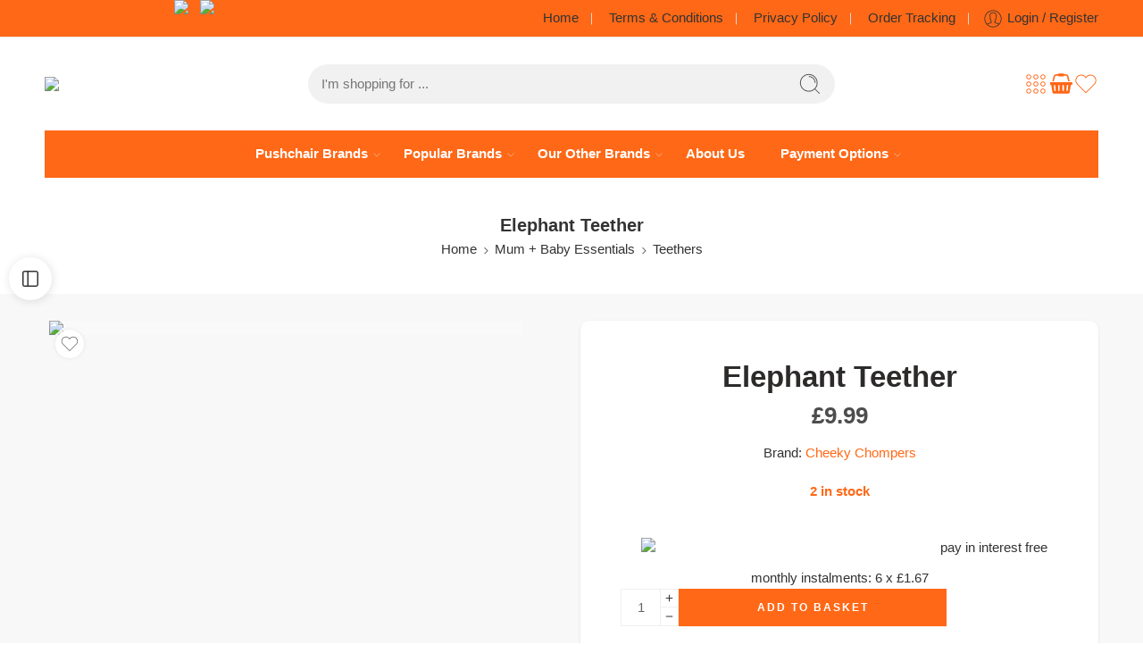

--- FILE ---
content_type: text/html; charset=UTF-8
request_url: https://little-uns.co.uk/product/elephant-teether/
body_size: 103579
content:
<!DOCTYPE html>
<html lang="en-GB">

<head>
    <meta charset="UTF-8" />
    <meta http-equiv="X-UA-Compatible" content="IE=Edge" />
        <meta name="viewport" content="width=device-width, initial-scale=1.0, maximum-scale=1.0, user-scalable=0" />
    <link rel="profile" href="http://gmpg.org/xfn/11" />
    <link rel="pingback" href="https://little-uns.co.uk/xmlrpc.php" />
            <link rel="shortcut icon" href="https://little-uns.co.uk/wp-content/uploads/2020/12/cropped-crown-orange.png" />
        <title>Elephant Teether &#8211; Little&#8217;Uns Retail Ltd</title>
<meta name='robots' content='max-image-preview:large' />
<!-- Jetpack Site Verification Tags -->
<meta name="google-site-verification" content="Vp2QZQsVZ2OFzXl-jvayguPiX3wi1cI1KhwOZgR9WpM" />
<script>window._wca = window._wca || [];</script>
<link rel='dns-prefetch' href='//cdn.superpayments.com' />
<link rel='dns-prefetch' href='//js.superpayments.com' />
<link rel='dns-prefetch' href='//www.google.com' />
<link rel='dns-prefetch' href='//stats.wp.com' />
<link rel="alternate" type="application/rss+xml" title="Little&#039;Uns Retail Ltd &raquo; Feed" href="https://little-uns.co.uk/feed/" />
<link rel="alternate" type="application/rss+xml" title="Little&#039;Uns Retail Ltd &raquo; Comments Feed" href="https://little-uns.co.uk/comments/feed/" />
<link rel="alternate" title="oEmbed (JSON)" type="application/json+oembed" href="https://little-uns.co.uk/wp-json/oembed/1.0/embed?url=https%3A%2F%2Flittle-uns.co.uk%2Fproduct%2Felephant-teether%2F" />
<link rel="alternate" title="oEmbed (XML)" type="text/xml+oembed" href="https://little-uns.co.uk/wp-json/oembed/1.0/embed?url=https%3A%2F%2Flittle-uns.co.uk%2Fproduct%2Felephant-teether%2F&#038;format=xml" />
<style id='wp-img-auto-sizes-contain-inline-css' type='text/css'>
img:is([sizes=auto i],[sizes^="auto," i]){contain-intrinsic-size:3000px 1500px}
/*# sourceURL=wp-img-auto-sizes-contain-inline-css */
</style>
<link rel='stylesheet' id='partial-payment-blocks-integration-css' href='https://little-uns.co.uk/wp-content/plugins/woo-wallet/build/partial-payment/style-index.css?ver=1.5.15' type='text/css' media='all' />
<link rel='stylesheet' id='wc-points-and-rewards-blocks-integration-css' href='https://little-uns.co.uk/wp-content/plugins/woocommerce-points-and-rewards/build/style-index.css?ver=1.18.19' type='text/css' media='all' />
<style id='wp-emoji-styles-inline-css' type='text/css'>

	img.wp-smiley, img.emoji {
		display: inline !important;
		border: none !important;
		box-shadow: none !important;
		height: 1em !important;
		width: 1em !important;
		margin: 0 0.07em !important;
		vertical-align: -0.1em !important;
		background: none !important;
		padding: 0 !important;
	}
/*# sourceURL=wp-emoji-styles-inline-css */
</style>
<style id='wp-block-library-inline-css' type='text/css'>
:root{--wp-block-synced-color:#7a00df;--wp-block-synced-color--rgb:122,0,223;--wp-bound-block-color:var(--wp-block-synced-color);--wp-editor-canvas-background:#ddd;--wp-admin-theme-color:#007cba;--wp-admin-theme-color--rgb:0,124,186;--wp-admin-theme-color-darker-10:#006ba1;--wp-admin-theme-color-darker-10--rgb:0,107,160.5;--wp-admin-theme-color-darker-20:#005a87;--wp-admin-theme-color-darker-20--rgb:0,90,135;--wp-admin-border-width-focus:2px}@media (min-resolution:192dpi){:root{--wp-admin-border-width-focus:1.5px}}.wp-element-button{cursor:pointer}:root .has-very-light-gray-background-color{background-color:#eee}:root .has-very-dark-gray-background-color{background-color:#313131}:root .has-very-light-gray-color{color:#eee}:root .has-very-dark-gray-color{color:#313131}:root .has-vivid-green-cyan-to-vivid-cyan-blue-gradient-background{background:linear-gradient(135deg,#00d084,#0693e3)}:root .has-purple-crush-gradient-background{background:linear-gradient(135deg,#34e2e4,#4721fb 50%,#ab1dfe)}:root .has-hazy-dawn-gradient-background{background:linear-gradient(135deg,#faaca8,#dad0ec)}:root .has-subdued-olive-gradient-background{background:linear-gradient(135deg,#fafae1,#67a671)}:root .has-atomic-cream-gradient-background{background:linear-gradient(135deg,#fdd79a,#004a59)}:root .has-nightshade-gradient-background{background:linear-gradient(135deg,#330968,#31cdcf)}:root .has-midnight-gradient-background{background:linear-gradient(135deg,#020381,#2874fc)}:root{--wp--preset--font-size--normal:16px;--wp--preset--font-size--huge:42px}.has-regular-font-size{font-size:1em}.has-larger-font-size{font-size:2.625em}.has-normal-font-size{font-size:var(--wp--preset--font-size--normal)}.has-huge-font-size{font-size:var(--wp--preset--font-size--huge)}.has-text-align-center{text-align:center}.has-text-align-left{text-align:left}.has-text-align-right{text-align:right}.has-fit-text{white-space:nowrap!important}#end-resizable-editor-section{display:none}.aligncenter{clear:both}.items-justified-left{justify-content:flex-start}.items-justified-center{justify-content:center}.items-justified-right{justify-content:flex-end}.items-justified-space-between{justify-content:space-between}.screen-reader-text{border:0;clip-path:inset(50%);height:1px;margin:-1px;overflow:hidden;padding:0;position:absolute;width:1px;word-wrap:normal!important}.screen-reader-text:focus{background-color:#ddd;clip-path:none;color:#444;display:block;font-size:1em;height:auto;left:5px;line-height:normal;padding:15px 23px 14px;text-decoration:none;top:5px;width:auto;z-index:100000}html :where(.has-border-color){border-style:solid}html :where([style*=border-top-color]){border-top-style:solid}html :where([style*=border-right-color]){border-right-style:solid}html :where([style*=border-bottom-color]){border-bottom-style:solid}html :where([style*=border-left-color]){border-left-style:solid}html :where([style*=border-width]){border-style:solid}html :where([style*=border-top-width]){border-top-style:solid}html :where([style*=border-right-width]){border-right-style:solid}html :where([style*=border-bottom-width]){border-bottom-style:solid}html :where([style*=border-left-width]){border-left-style:solid}html :where(img[class*=wp-image-]){height:auto;max-width:100%}:where(figure){margin:0 0 1em}html :where(.is-position-sticky){--wp-admin--admin-bar--position-offset:var(--wp-admin--admin-bar--height,0px)}@media screen and (max-width:600px){html :where(.is-position-sticky){--wp-admin--admin-bar--position-offset:0px}}

/*# sourceURL=wp-block-library-inline-css */
</style><style id='wp-block-heading-inline-css' type='text/css'>
h1:where(.wp-block-heading).has-background,h2:where(.wp-block-heading).has-background,h3:where(.wp-block-heading).has-background,h4:where(.wp-block-heading).has-background,h5:where(.wp-block-heading).has-background,h6:where(.wp-block-heading).has-background{padding:1.25em 2.375em}h1.has-text-align-left[style*=writing-mode]:where([style*=vertical-lr]),h1.has-text-align-right[style*=writing-mode]:where([style*=vertical-rl]),h2.has-text-align-left[style*=writing-mode]:where([style*=vertical-lr]),h2.has-text-align-right[style*=writing-mode]:where([style*=vertical-rl]),h3.has-text-align-left[style*=writing-mode]:where([style*=vertical-lr]),h3.has-text-align-right[style*=writing-mode]:where([style*=vertical-rl]),h4.has-text-align-left[style*=writing-mode]:where([style*=vertical-lr]),h4.has-text-align-right[style*=writing-mode]:where([style*=vertical-rl]),h5.has-text-align-left[style*=writing-mode]:where([style*=vertical-lr]),h5.has-text-align-right[style*=writing-mode]:where([style*=vertical-rl]),h6.has-text-align-left[style*=writing-mode]:where([style*=vertical-lr]),h6.has-text-align-right[style*=writing-mode]:where([style*=vertical-rl]){rotate:180deg}
/*# sourceURL=https://little-uns.co.uk/wp-includes/blocks/heading/style.min.css */
</style>
<style id='wp-block-group-inline-css' type='text/css'>
.wp-block-group{box-sizing:border-box}:where(.wp-block-group.wp-block-group-is-layout-constrained){position:relative}
/*# sourceURL=https://little-uns.co.uk/wp-includes/blocks/group/style.min.css */
</style>
<style id='global-styles-inline-css' type='text/css'>
:root{--wp--preset--aspect-ratio--square: 1;--wp--preset--aspect-ratio--4-3: 4/3;--wp--preset--aspect-ratio--3-4: 3/4;--wp--preset--aspect-ratio--3-2: 3/2;--wp--preset--aspect-ratio--2-3: 2/3;--wp--preset--aspect-ratio--16-9: 16/9;--wp--preset--aspect-ratio--9-16: 9/16;--wp--preset--color--black: #000000;--wp--preset--color--cyan-bluish-gray: #abb8c3;--wp--preset--color--white: #ffffff;--wp--preset--color--pale-pink: #f78da7;--wp--preset--color--vivid-red: #cf2e2e;--wp--preset--color--luminous-vivid-orange: #ff6900;--wp--preset--color--luminous-vivid-amber: #fcb900;--wp--preset--color--light-green-cyan: #7bdcb5;--wp--preset--color--vivid-green-cyan: #00d084;--wp--preset--color--pale-cyan-blue: #8ed1fc;--wp--preset--color--vivid-cyan-blue: #0693e3;--wp--preset--color--vivid-purple: #9b51e0;--wp--preset--gradient--vivid-cyan-blue-to-vivid-purple: linear-gradient(135deg,rgb(6,147,227) 0%,rgb(155,81,224) 100%);--wp--preset--gradient--light-green-cyan-to-vivid-green-cyan: linear-gradient(135deg,rgb(122,220,180) 0%,rgb(0,208,130) 100%);--wp--preset--gradient--luminous-vivid-amber-to-luminous-vivid-orange: linear-gradient(135deg,rgb(252,185,0) 0%,rgb(255,105,0) 100%);--wp--preset--gradient--luminous-vivid-orange-to-vivid-red: linear-gradient(135deg,rgb(255,105,0) 0%,rgb(207,46,46) 100%);--wp--preset--gradient--very-light-gray-to-cyan-bluish-gray: linear-gradient(135deg,rgb(238,238,238) 0%,rgb(169,184,195) 100%);--wp--preset--gradient--cool-to-warm-spectrum: linear-gradient(135deg,rgb(74,234,220) 0%,rgb(151,120,209) 20%,rgb(207,42,186) 40%,rgb(238,44,130) 60%,rgb(251,105,98) 80%,rgb(254,248,76) 100%);--wp--preset--gradient--blush-light-purple: linear-gradient(135deg,rgb(255,206,236) 0%,rgb(152,150,240) 100%);--wp--preset--gradient--blush-bordeaux: linear-gradient(135deg,rgb(254,205,165) 0%,rgb(254,45,45) 50%,rgb(107,0,62) 100%);--wp--preset--gradient--luminous-dusk: linear-gradient(135deg,rgb(255,203,112) 0%,rgb(199,81,192) 50%,rgb(65,88,208) 100%);--wp--preset--gradient--pale-ocean: linear-gradient(135deg,rgb(255,245,203) 0%,rgb(182,227,212) 50%,rgb(51,167,181) 100%);--wp--preset--gradient--electric-grass: linear-gradient(135deg,rgb(202,248,128) 0%,rgb(113,206,126) 100%);--wp--preset--gradient--midnight: linear-gradient(135deg,rgb(2,3,129) 0%,rgb(40,116,252) 100%);--wp--preset--font-size--small: 13px;--wp--preset--font-size--medium: 20px;--wp--preset--font-size--large: 36px;--wp--preset--font-size--x-large: 42px;--wp--preset--spacing--20: 0.44rem;--wp--preset--spacing--30: 0.67rem;--wp--preset--spacing--40: 1rem;--wp--preset--spacing--50: 1.5rem;--wp--preset--spacing--60: 2.25rem;--wp--preset--spacing--70: 3.38rem;--wp--preset--spacing--80: 5.06rem;--wp--preset--shadow--natural: 6px 6px 9px rgba(0, 0, 0, 0.2);--wp--preset--shadow--deep: 12px 12px 50px rgba(0, 0, 0, 0.4);--wp--preset--shadow--sharp: 6px 6px 0px rgba(0, 0, 0, 0.2);--wp--preset--shadow--outlined: 6px 6px 0px -3px rgb(255, 255, 255), 6px 6px rgb(0, 0, 0);--wp--preset--shadow--crisp: 6px 6px 0px rgb(0, 0, 0);}:where(.is-layout-flex){gap: 0.5em;}:where(.is-layout-grid){gap: 0.5em;}body .is-layout-flex{display: flex;}.is-layout-flex{flex-wrap: wrap;align-items: center;}.is-layout-flex > :is(*, div){margin: 0;}body .is-layout-grid{display: grid;}.is-layout-grid > :is(*, div){margin: 0;}:where(.wp-block-columns.is-layout-flex){gap: 2em;}:where(.wp-block-columns.is-layout-grid){gap: 2em;}:where(.wp-block-post-template.is-layout-flex){gap: 1.25em;}:where(.wp-block-post-template.is-layout-grid){gap: 1.25em;}.has-black-color{color: var(--wp--preset--color--black) !important;}.has-cyan-bluish-gray-color{color: var(--wp--preset--color--cyan-bluish-gray) !important;}.has-white-color{color: var(--wp--preset--color--white) !important;}.has-pale-pink-color{color: var(--wp--preset--color--pale-pink) !important;}.has-vivid-red-color{color: var(--wp--preset--color--vivid-red) !important;}.has-luminous-vivid-orange-color{color: var(--wp--preset--color--luminous-vivid-orange) !important;}.has-luminous-vivid-amber-color{color: var(--wp--preset--color--luminous-vivid-amber) !important;}.has-light-green-cyan-color{color: var(--wp--preset--color--light-green-cyan) !important;}.has-vivid-green-cyan-color{color: var(--wp--preset--color--vivid-green-cyan) !important;}.has-pale-cyan-blue-color{color: var(--wp--preset--color--pale-cyan-blue) !important;}.has-vivid-cyan-blue-color{color: var(--wp--preset--color--vivid-cyan-blue) !important;}.has-vivid-purple-color{color: var(--wp--preset--color--vivid-purple) !important;}.has-black-background-color{background-color: var(--wp--preset--color--black) !important;}.has-cyan-bluish-gray-background-color{background-color: var(--wp--preset--color--cyan-bluish-gray) !important;}.has-white-background-color{background-color: var(--wp--preset--color--white) !important;}.has-pale-pink-background-color{background-color: var(--wp--preset--color--pale-pink) !important;}.has-vivid-red-background-color{background-color: var(--wp--preset--color--vivid-red) !important;}.has-luminous-vivid-orange-background-color{background-color: var(--wp--preset--color--luminous-vivid-orange) !important;}.has-luminous-vivid-amber-background-color{background-color: var(--wp--preset--color--luminous-vivid-amber) !important;}.has-light-green-cyan-background-color{background-color: var(--wp--preset--color--light-green-cyan) !important;}.has-vivid-green-cyan-background-color{background-color: var(--wp--preset--color--vivid-green-cyan) !important;}.has-pale-cyan-blue-background-color{background-color: var(--wp--preset--color--pale-cyan-blue) !important;}.has-vivid-cyan-blue-background-color{background-color: var(--wp--preset--color--vivid-cyan-blue) !important;}.has-vivid-purple-background-color{background-color: var(--wp--preset--color--vivid-purple) !important;}.has-black-border-color{border-color: var(--wp--preset--color--black) !important;}.has-cyan-bluish-gray-border-color{border-color: var(--wp--preset--color--cyan-bluish-gray) !important;}.has-white-border-color{border-color: var(--wp--preset--color--white) !important;}.has-pale-pink-border-color{border-color: var(--wp--preset--color--pale-pink) !important;}.has-vivid-red-border-color{border-color: var(--wp--preset--color--vivid-red) !important;}.has-luminous-vivid-orange-border-color{border-color: var(--wp--preset--color--luminous-vivid-orange) !important;}.has-luminous-vivid-amber-border-color{border-color: var(--wp--preset--color--luminous-vivid-amber) !important;}.has-light-green-cyan-border-color{border-color: var(--wp--preset--color--light-green-cyan) !important;}.has-vivid-green-cyan-border-color{border-color: var(--wp--preset--color--vivid-green-cyan) !important;}.has-pale-cyan-blue-border-color{border-color: var(--wp--preset--color--pale-cyan-blue) !important;}.has-vivid-cyan-blue-border-color{border-color: var(--wp--preset--color--vivid-cyan-blue) !important;}.has-vivid-purple-border-color{border-color: var(--wp--preset--color--vivid-purple) !important;}.has-vivid-cyan-blue-to-vivid-purple-gradient-background{background: var(--wp--preset--gradient--vivid-cyan-blue-to-vivid-purple) !important;}.has-light-green-cyan-to-vivid-green-cyan-gradient-background{background: var(--wp--preset--gradient--light-green-cyan-to-vivid-green-cyan) !important;}.has-luminous-vivid-amber-to-luminous-vivid-orange-gradient-background{background: var(--wp--preset--gradient--luminous-vivid-amber-to-luminous-vivid-orange) !important;}.has-luminous-vivid-orange-to-vivid-red-gradient-background{background: var(--wp--preset--gradient--luminous-vivid-orange-to-vivid-red) !important;}.has-very-light-gray-to-cyan-bluish-gray-gradient-background{background: var(--wp--preset--gradient--very-light-gray-to-cyan-bluish-gray) !important;}.has-cool-to-warm-spectrum-gradient-background{background: var(--wp--preset--gradient--cool-to-warm-spectrum) !important;}.has-blush-light-purple-gradient-background{background: var(--wp--preset--gradient--blush-light-purple) !important;}.has-blush-bordeaux-gradient-background{background: var(--wp--preset--gradient--blush-bordeaux) !important;}.has-luminous-dusk-gradient-background{background: var(--wp--preset--gradient--luminous-dusk) !important;}.has-pale-ocean-gradient-background{background: var(--wp--preset--gradient--pale-ocean) !important;}.has-electric-grass-gradient-background{background: var(--wp--preset--gradient--electric-grass) !important;}.has-midnight-gradient-background{background: var(--wp--preset--gradient--midnight) !important;}.has-small-font-size{font-size: var(--wp--preset--font-size--small) !important;}.has-medium-font-size{font-size: var(--wp--preset--font-size--medium) !important;}.has-large-font-size{font-size: var(--wp--preset--font-size--large) !important;}.has-x-large-font-size{font-size: var(--wp--preset--font-size--x-large) !important;}
/*# sourceURL=global-styles-inline-css */
</style>

<style id='classic-theme-styles-inline-css' type='text/css'>
/*! This file is auto-generated */
.wp-block-button__link{color:#fff;background-color:#32373c;border-radius:9999px;box-shadow:none;text-decoration:none;padding:calc(.667em + 2px) calc(1.333em + 2px);font-size:1.125em}.wp-block-file__button{background:#32373c;color:#fff;text-decoration:none}
/*# sourceURL=/wp-includes/css/classic-themes.min.css */
</style>
<link rel='stylesheet' id='payitmonthly-woocommerce-payment-gateway-css' href='https://little-uns.co.uk/wp-content/plugins/payitmonthly-for-woocommerce/public/css/payitmonthly-woocommerce-payment-gateway-public.css?ver=1.2.5' type='text/css' media='all' />
<link rel='stylesheet' id='buttons-css' href='https://little-uns.co.uk/wp-includes/css/buttons.min.css?ver=6.9' type='text/css' media='all' />
<link rel='stylesheet' id='dashicons-css' href='https://little-uns.co.uk/wp-includes/css/dashicons.min.css?ver=6.9' type='text/css' media='all' />
<style id='dashicons-inline-css' type='text/css'>
[data-font="Dashicons"]:before {font-family: 'Dashicons' !important;content: attr(data-icon) !important;speak: none !important;font-weight: normal !important;font-variant: normal !important;text-transform: none !important;line-height: 1 !important;font-style: normal !important;-webkit-font-smoothing: antialiased !important;-moz-osx-font-smoothing: grayscale !important;}
/*# sourceURL=dashicons-inline-css */
</style>
<link rel='stylesheet' id='editor-buttons-css' href='https://little-uns.co.uk/wp-includes/css/editor.min.css?ver=6.9' type='text/css' media='all' />
<link rel='stylesheet' id='wpsc-framework-css' href='https://little-uns.co.uk/wp-content/plugins/supportcandy/framework/style.css?ver=3.4.4' type='text/css' media='all' />
<link rel='stylesheet' id='wpsc-select2-css' href='https://little-uns.co.uk/wp-content/plugins/supportcandy/asset/css/select2.css?ver=3.4.4' type='text/css' media='all' />
<link rel='stylesheet' id='gpopover-css' href='https://little-uns.co.uk/wp-content/plugins/supportcandy/asset/libs/gpopover/jquery.gpopover.css?ver=3.4.4' type='text/css' media='all' />
<link rel='stylesheet' id='flatpickr-css-css' href='https://little-uns.co.uk/wp-content/plugins/supportcandy/asset/libs/flatpickr/flatpickr.min.css?ver=3.4.4' type='text/css' media='all' />
<link rel='stylesheet' id='fullcalendar-css' href='https://little-uns.co.uk/wp-content/plugins/supportcandy/asset/libs/fullcalendar/lib/main.min.css?ver=3.4.4' type='text/css' media='all' />
<link rel='stylesheet' id='datatables-css' href='https://little-uns.co.uk/wp-content/plugins/supportcandy/asset/libs/DataTables/datatables.min.css?ver=3.4.4' type='text/css' media='all' />
<style id='woocommerce-inline-inline-css' type='text/css'>
.woocommerce form .form-row .required { visibility: visible; }
/*# sourceURL=woocommerce-inline-inline-css */
</style>
<link rel='stylesheet' id='wt_display_discounts_for_woocommerce-css' href='https://little-uns.co.uk/wp-content/plugins/wt-display-discounts-for-woocommerce/public/css/wt_display_discounts_for_woocommerce-public.css?ver=1.0.7' type='text/css' media='all' />
<link rel='stylesheet' id='super-payments-css' href='https://little-uns.co.uk/wp-content/plugins/super-payments/assets/css/super-payments.css?ver=1.36.0' type='text/css' media='all' />
<link rel='stylesheet' id='ywctm-button-label-css' href='https://little-uns.co.uk/wp-content/plugins/yith-woocommerce-catalog-mode-premium/assets/css/button-label.min.css?ver=2.49.0' type='text/css' media='all' />
<style id='ywctm-button-label-inline-css' type='text/css'>
.ywctm-button-164774 .ywctm-custom-button {color:rgb(255,255,255);background-color:rgb(255,104,22);border-style:solid;border-color:rgb(255,255,255);border-radius:0 0 0 0;border-width:1px 1px 1px 1px;margin:0 0 0 0;padding:5px 10px 5px 10px;max-width:max-content;}.ywctm-button-164774 .ywctm-custom-button:hover {color:#4b4b4b;background-color:#f9f5f2;border-color:#247390;}.ywctm-button-164774 .ywctm-custom-button .ywctm-icon-form {font-size:px;color:rgb(255,255,255);align-self:flex-start;}.ywctm-button-164774 .ywctm-custom-button:hover .ywctm-icon-form {color:#FFFFFF;}.ywctm-button-76028 .ywctm-custom-button {color:rgb(255,255,255);background-color:rgb(255,104,22);border-style:solid;border-color:rgb(255,255,255);border-radius:0 0 0 0;border-width:1px 1px 1px 1px;margin:0 0 0 0;padding:5px 10px 5px 10px;max-width:max-content;}.ywctm-button-76028 .ywctm-custom-button:hover {color:#4b4b4b;background-color:#f9f5f2;border-color:#247390;}.ywctm-button-76028 .ywctm-custom-button .ywctm-icon-form {font-size:px;color:rgb(255,255,255);align-self:flex-start;}.ywctm-button-76028 .ywctm-custom-button:hover .ywctm-icon-form {color:#FFFFFF;}.ywctm-button-76027 .ywctm-custom-button {color:#247390;background-color:#ffffff;border-style:solid;border-color:#247390;border-radius:0 0 0 0;border-width:1px 1px 1px 1px;margin:0px 0px 0px 0px;padding:5px 10px 5px 10px;max-width:150px;}.ywctm-button-76027 .ywctm-custom-button:hover {color:#ffffff;background-color:#247390;border-color:#247390;}.ywctm-button-76026 .ywctm-custom-button {color:#ffffff;background-color:#36809a;border-style:solid;border-color:#247390;border-radius:0 0 0 0;border-width:1px 1px 1px 1px;margin:0px 0px 0px 0px;padding:5px 10px 5px 10px;max-width:200px;}.ywctm-button-76026 .ywctm-custom-button:hover {color:#ffffff;background-color:#36809a;border-color:#247390;}.ywctm-button-76025 .ywctm-custom-button {color:#ffffff;background-color:rgb(255,102,22);border-style:solid;border-color:rgb(68,65,78);border-radius:0 0 0 0;border-width:1px 1px 1px 1px;margin:0 0 0 0;padding:5px 10px 5px 10px;max-width:200px;}.ywctm-button-76025 .ywctm-custom-button:hover {color:#ffffff;background-color:rgb(255,102,22);border-color:rgb(68,65,78);}
/*# sourceURL=ywctm-button-label-inline-css */
</style>
<link rel='stylesheet' id='brands-styles-css' href='https://little-uns.co.uk/wp-content/plugins/woocommerce/assets/css/brands.css?ver=10.4.3' type='text/css' media='all' />
<link rel='stylesheet' id='elessi-fonts-icons-css' href='https://little-uns.co.uk/wp-content/themes/elessi-theme/assets/minify-font-icons/fonts.min.css?ver=6.9' type='text/css' media='all' />
<link rel='stylesheet' id='elessi-font-awesome-6-free-css' href='https://little-uns.co.uk/wp-content/themes/elessi-theme/assets/font-awesome-6/css/font-awesome.min.css?ver=6.9' type='text/css' media='all' />
<link rel='stylesheet' id='photoswipe-css' href='https://little-uns.co.uk/wp-content/plugins/woocommerce/assets/css/photoswipe/photoswipe.min.css?ver=10.4.3' type='text/css' media='all' />
<link rel='stylesheet' id='photoswipe-default-skin-css' href='https://little-uns.co.uk/wp-content/plugins/woocommerce/assets/css/photoswipe/default-skin/default-skin.min.css?ver=10.4.3' type='text/css' media='all' />
<link rel='stylesheet' id='font-awesome-css' href='https://little-uns.co.uk/wp-content/plugins/yith-woocommerce-catalog-mode-premium/plugin-fw/assets/fonts/font-awesome/font-awesome.min.css?ver=4.7.0' type='text/css' media='all' />
<style id='font-awesome-inline-css' type='text/css'>
[data-font="FontAwesome"]:before {font-family: 'FontAwesome' !important;content: attr(data-icon) !important;speak: none !important;font-weight: normal !important;font-variant: normal !important;text-transform: none !important;line-height: 1 !important;font-style: normal !important;-webkit-font-smoothing: antialiased !important;-moz-osx-font-smoothing: grayscale !important;}
/*# sourceURL=font-awesome-inline-css */
</style>
<link rel='stylesheet' id='elessi-style-css' href='https://little-uns.co.uk/wp-content/themes/elessi-theme/style.css?ver=6.9' type='text/css' media='all' />
<link rel='stylesheet' id='elessi-style-large-css' href='https://little-uns.co.uk/wp-content/themes/elessi-theme/assets/css/style-large.css' type='text/css' media='all' />
<link rel='stylesheet' id='elessi-loop-product-css' href='https://little-uns.co.uk/wp-content/themes/elessi-theme/assets/css/style-loop-product-modern-9.css' type='text/css' media='all' />
<link rel='stylesheet' id='elessi-style-signle-product-css' href='https://little-uns.co.uk/wp-content/themes/elessi-theme/assets/css/style-single-product.css' type='text/css' media='all' />
<link rel='stylesheet' id='mediaelement-css' href='https://little-uns.co.uk/wp-includes/js/mediaelement/mediaelementplayer-legacy.min.css?ver=4.2.17' type='text/css' media='all' />
<link rel='stylesheet' id='wp-mediaelement-css' href='https://little-uns.co.uk/wp-includes/js/mediaelement/wp-mediaelement.min.css?ver=6.9' type='text/css' media='all' />
<link rel='stylesheet' id='nasa-sc-woo-css' href='https://little-uns.co.uk/wp-content/plugins/nasa-core/assets/css/nasa-sc-woo.css' type='text/css' media='all' />
<link rel='stylesheet' id='nasa-sc-css' href='https://little-uns.co.uk/wp-content/plugins/nasa-core/assets/css/nasa-sc.css' type='text/css' media='all' />
<link rel='stylesheet' id='elessi-style-dynamic-css' href='//little-uns.co.uk/wp-content/uploads/nasa-dynamic/dynamic.css?ver=1762600585' type='text/css' media='all' />
<script type="text/javascript" src="https://little-uns.co.uk/wp-includes/js/jquery/jquery.min.js?ver=3.7.1" id="jquery-core-js"></script>
<script type="text/javascript" src="https://little-uns.co.uk/wp-includes/js/jquery/jquery-migrate.min.js?ver=3.4.1" id="jquery-migrate-js"></script>
<script type="text/javascript" src="https://little-uns.co.uk/wp-content/plugins/payitmonthly-for-woocommerce/public/js/payitmonthly-woocommerce-payment-gateway-public.js?ver=1.2.5" id="payitmonthly-woocommerce-payment-gateway-js"></script>
<script type="text/javascript" id="utils-js-extra">
/* <![CDATA[ */
var userSettings = {"url":"/","uid":"0","time":"1769340003","secure":"1"};
//# sourceURL=utils-js-extra
/* ]]> */
</script>
<script type="text/javascript" src="https://little-uns.co.uk/wp-includes/js/utils.min.js?ver=6.9" id="utils-js"></script>
<script type="text/javascript" src="https://little-uns.co.uk/wp-content/plugins/woocommerce/assets/js/jquery-blockui/jquery.blockUI.min.js?ver=2.7.0-wc.10.4.3" id="wc-jquery-blockui-js" defer="defer" data-wp-strategy="defer"></script>
<script type="text/javascript" id="wc-add-to-cart-js-extra">
/* <![CDATA[ */
var wc_add_to_cart_params = {"ajax_url":"/wp-admin/admin-ajax.php","wc_ajax_url":"/?wc-ajax=%%endpoint%%","i18n_view_cart":"View basket","cart_url":"https://little-uns.co.uk/cart/","is_cart":"","cart_redirect_after_add":"no"};
//# sourceURL=wc-add-to-cart-js-extra
/* ]]> */
</script>
<script type="text/javascript" src="https://little-uns.co.uk/wp-content/plugins/woocommerce/assets/js/frontend/add-to-cart.min.js?ver=10.4.3" id="wc-add-to-cart-js" defer="defer" data-wp-strategy="defer"></script>
<script type="text/javascript" id="wc-single-product-js-extra">
/* <![CDATA[ */
var wc_single_product_params = {"i18n_required_rating_text":"Please select a rating","i18n_rating_options":["1 of 5 stars","2 of 5 stars","3 of 5 stars","4 of 5 stars","5 of 5 stars"],"i18n_product_gallery_trigger_text":"View full-screen image gallery","review_rating_required":"no","flexslider":{"rtl":false,"animation":"slide","smoothHeight":true,"directionNav":false,"controlNav":"thumbnails","slideshow":false,"animationSpeed":500,"animationLoop":false,"allowOneSlide":false},"zoom_enabled":"","zoom_options":[],"photoswipe_enabled":"","photoswipe_options":{"shareEl":false,"closeOnScroll":false,"history":false,"hideAnimationDuration":0,"showAnimationDuration":0},"flexslider_enabled":""};
//# sourceURL=wc-single-product-js-extra
/* ]]> */
</script>
<script type="text/javascript" src="https://little-uns.co.uk/wp-content/plugins/woocommerce/assets/js/frontend/single-product.min.js?ver=10.4.3" id="wc-single-product-js" defer="defer" data-wp-strategy="defer"></script>
<script type="text/javascript" src="https://little-uns.co.uk/wp-content/plugins/woocommerce/assets/js/js-cookie/js.cookie.min.js?ver=2.1.4-wc.10.4.3" id="wc-js-cookie-js" defer="defer" data-wp-strategy="defer"></script>
<script type="text/javascript" id="woocommerce-js-extra">
/* <![CDATA[ */
var woocommerce_params = {"ajax_url":"/wp-admin/admin-ajax.php","wc_ajax_url":"/?wc-ajax=%%endpoint%%","i18n_password_show":"Show password","i18n_password_hide":"Hide password"};
//# sourceURL=woocommerce-js-extra
/* ]]> */
</script>
<script type="text/javascript" src="https://little-uns.co.uk/wp-content/plugins/woocommerce/assets/js/frontend/woocommerce.min.js?ver=10.4.3" id="woocommerce-js" defer="defer" data-wp-strategy="defer"></script>
<script type="text/javascript" src="https://little-uns.co.uk/wp-content/plugins/wt-display-discounts-for-woocommerce/admin/modules/coupon/assets/js/wt-coupon.js?ver=1.0.7" id="wt_display_discounts_for_woocommerce-js"></script>
<script type="text/javascript" src="https://little-uns.co.uk/wp-content/plugins/yith-woocommerce-catalog-mode-premium/assets/js/button-label-frontend.min.js?ver=2.49.0" id="ywctm-button-label-js"></script>
<script type="text/javascript" src="https://little-uns.co.uk/wp-content/plugins/woocommerce/assets/js/photoswipe/photoswipe.min.js?ver=4.1.1-wc.10.4.3" id="wc-photoswipe-js" defer="defer" data-wp-strategy="defer"></script>
<script type="text/javascript" src="https://little-uns.co.uk/wp-content/plugins/woocommerce/assets/js/photoswipe/photoswipe-ui-default.min.js?ver=4.1.1-wc.10.4.3" id="wc-photoswipe-ui-default-js" defer="defer" data-wp-strategy="defer"></script>
<script type="text/javascript" src="https://stats.wp.com/s-202604.js" id="woocommerce-analytics-js" defer="defer" data-wp-strategy="defer"></script>
<script type="text/javascript" src="https://little-uns.co.uk/wp-content/plugins/woocommerce/assets/js/jquery-cookie/jquery.cookie.min.js?ver=1.4.1-wc.10.4.3" id="wc-jquery-cookie-js" defer="defer" data-wp-strategy="defer"></script>
<script type="text/javascript" id="wc-cart-fragments-js-extra">
/* <![CDATA[ */
var wc_cart_fragments_params = {"ajax_url":"/wp-admin/admin-ajax.php","wc_ajax_url":"/?wc-ajax=%%endpoint%%","cart_hash_key":"wc_cart_hash_3734983a6819a07cae14a2a737755159","fragment_name":"wc_fragments_3734983a6819a07cae14a2a737755159","request_timeout":"5000"};
//# sourceURL=wc-cart-fragments-js-extra
/* ]]> */
</script>
<script type="text/javascript" src="https://little-uns.co.uk/wp-content/plugins/woocommerce/assets/js/frontend/cart-fragments.min.js?ver=10.4.3" id="wc-cart-fragments-js" defer="defer" data-wp-strategy="defer"></script>
<script></script><link rel="https://api.w.org/" href="https://little-uns.co.uk/wp-json/" /><link rel="alternate" title="JSON" type="application/json" href="https://little-uns.co.uk/wp-json/wp/v2/product/27211" /><link rel="EditURI" type="application/rsd+xml" title="RSD" href="https://little-uns.co.uk/xmlrpc.php?rsd" />
<meta name="generator" content="WordPress 6.9" />
<meta name="generator" content="WooCommerce 10.4.3" />
<link rel="canonical" href="https://little-uns.co.uk/product/elephant-teether/" />
<link rel='shortlink' href='https://little-uns.co.uk/?p=27211' />

<!-- This website runs the Product Feed PRO for WooCommerce by AdTribes.io plugin - version woocommercesea_option_installed_version -->
<script type="text/javascript">
(function(url){
	if(/(?:Chrome\/26\.0\.1410\.63 Safari\/537\.31|WordfenceTestMonBot)/.test(navigator.userAgent)){ return; }
	var addEvent = function(evt, handler) {
		if (window.addEventListener) {
			document.addEventListener(evt, handler, false);
		} else if (window.attachEvent) {
			document.attachEvent('on' + evt, handler);
		}
	};
	var removeEvent = function(evt, handler) {
		if (window.removeEventListener) {
			document.removeEventListener(evt, handler, false);
		} else if (window.detachEvent) {
			document.detachEvent('on' + evt, handler);
		}
	};
	var evts = 'contextmenu dblclick drag dragend dragenter dragleave dragover dragstart drop keydown keypress keyup mousedown mousemove mouseout mouseover mouseup mousewheel scroll'.split(' ');
	var logHuman = function() {
		if (window.wfLogHumanRan) { return; }
		window.wfLogHumanRan = true;
		var wfscr = document.createElement('script');
		wfscr.type = 'text/javascript';
		wfscr.async = true;
		wfscr.src = url + '&r=' + Math.random();
		(document.getElementsByTagName('head')[0]||document.getElementsByTagName('body')[0]).appendChild(wfscr);
		for (var i = 0; i < evts.length; i++) {
			removeEvent(evts[i], logHuman);
		}
	};
	for (var i = 0; i < evts.length; i++) {
		addEvent(evts[i], logHuman);
	}
})('//little-uns.co.uk/?wordfence_lh=1&hid=24C0CD9B5049BBCF7FA9F5CB384ED434');
</script>	<style>img#wpstats{display:none}</style>
		<!-- Google site verification - Google for WooCommerce -->
<meta name="google-site-verification" content="yWCHV6oyHTHmptxJhOsDWNnjgsirMIJs4v1HfpClwe8" />
	<noscript><style>.woocommerce-product-gallery{ opacity: 1 !important; }</style></noscript>
	<meta name="generator" content="Powered by WPBakery Page Builder - drag and drop page builder for WordPress."/>
<style type="text/css" id="custom-background-css">
body.custom-background { background-color: #ffffff; }
</style>
	<link rel="icon" href="https://little-uns.co.uk/wp-content/uploads/2023/10/cropped-crown-orange-32x32.png" sizes="32x32" />
<link rel="icon" href="https://little-uns.co.uk/wp-content/uploads/2023/10/cropped-crown-orange-192x192.png" sizes="192x192" />
<link rel="apple-touch-icon" href="https://little-uns.co.uk/wp-content/uploads/2023/10/cropped-crown-orange-180x180.png" />
<meta name="msapplication-TileImage" content="https://little-uns.co.uk/wp-content/uploads/2023/10/cropped-crown-orange-270x270.png" />
		<style type="text/css" id="wp-custom-css">
			.woocommerce .count{
	display:none !important;
}		</style>
		<noscript><style> .wpb_animate_when_almost_visible { opacity: 1; }</style></noscript>
		<!-- Global site tag (gtag.js) - Google Ads: AW-352494763 - Google for WooCommerce -->
		<script async src="https://www.googletagmanager.com/gtag/js?id=AW-352494763"></script>
		<script>
			window.dataLayer = window.dataLayer || [];
			function gtag() { dataLayer.push(arguments); }
			gtag( 'consent', 'default', {
				analytics_storage: 'denied',
				ad_storage: 'denied',
				ad_user_data: 'denied',
				ad_personalization: 'denied',
				region: ['AT', 'BE', 'BG', 'HR', 'CY', 'CZ', 'DK', 'EE', 'FI', 'FR', 'DE', 'GR', 'HU', 'IS', 'IE', 'IT', 'LV', 'LI', 'LT', 'LU', 'MT', 'NL', 'NO', 'PL', 'PT', 'RO', 'SK', 'SI', 'ES', 'SE', 'GB', 'CH'],
				wait_for_update: 500,
			} );
			gtag('js', new Date());
			gtag('set', 'developer_id.dOGY3NW', true);
			gtag("config", "AW-352494763", { "groups": "GLA", "send_page_view": false });		</script>

		<link rel='stylesheet' id='wc-blocks-style-css' href='https://little-uns.co.uk/wp-content/plugins/woocommerce/assets/client/blocks/wc-blocks.css?ver=wc-10.4.3' type='text/css' media='all' />
<link rel='stylesheet' id='wc-blocks-style-price-filter-css' href='https://little-uns.co.uk/wp-content/plugins/woocommerce/assets/client/blocks/price-filter.css?ver=wc-10.4.3' type='text/css' media='all' />
<link rel='stylesheet' id='wc-blocks-style-attribute-filter-css' href='https://little-uns.co.uk/wp-content/plugins/woocommerce/assets/client/blocks/attribute-filter.css?ver=wc-10.4.3' type='text/css' media='all' />
<link rel='stylesheet' id='wc-blocks-packages-style-css' href='https://little-uns.co.uk/wp-content/plugins/woocommerce/assets/client/blocks/packages-style.css?ver=wc-10.4.3' type='text/css' media='all' />
<link rel='stylesheet' id='wc-blocks-style-active-filters-css' href='https://little-uns.co.uk/wp-content/plugins/woocommerce/assets/client/blocks/active-filters.css?ver=wc-10.4.3' type='text/css' media='all' />
</head>

<body class="wp-singular product-template-default single single-product postid-27211 custom-background wp-custom-logo wp-theme-elessi-theme theme-elessi-theme nasa-core-actived nasa-woo-actived woocommerce woocommerce-page woocommerce-no-js antialiased product-zoom nasa-spl-modern-2 disable-flexible-menu small_spacing nasa-image-round wpb-js-composer js-comp-ver-8.7.2 vc_responsive">
    <script type="text/javascript">
/* <![CDATA[ */
gtag("event", "page_view", {send_to: "GLA"});
/* ]]> */
</script>

    <!-- Start Wrapper Site -->
    <div id="wrapper">

        <!-- Start Header Site -->
        <header id="header-content" class="site-header">
                        
<div class="header-wrapper header-type-3">
    <div class="nasa-topbar-wrap">
    <div id="top-bar" class="top-bar">
                    <!-- Desktop | Responsive Top-bar -->
            <div class="row">
                <div class="large-12 columns">
                    <div class="left-text left rtl-right">
                        Follow Us on Socials: <a href="http://www.instagram.com/littleunsretail"><img class="alignnone wp-image-46119" title="Instagram" src="https://little-uns.co.uk/wp-content/uploads/2022/07/linkedin1.png" alt="Instagram Handle for Little'Uns Retail Ltd" width="25" height="25" /></a> <a href="http://www.facebook.com/littleunsretail"><img class="alignnone wp-image-46118" title="Facebook" src="https://little-uns.co.uk/wp-content/uploads/2022/07/facebook.png" alt="Facebook handle for Little'Uns Retail Ltd" width="25" height="25" /></a>                    </div>
                    <div class="right-text nasa-hide-for-mobile right rtl-left">
                        <div class="topbar-menu-container">
                            <ul class="nasa-nav-menu nasa-topbar-menu"><li class="menu-item menu-item-type-post_type menu-item-object-page menu-item-home default-menu root-item nasa_even"><a title="Home" href="https://little-uns.co.uk/" class="nasa-title-menu"><svg class="nasa-open-child" width="20" height="20" viewBox="0 0 32 32" fill="currentColor"><path d="M15.233 19.175l0.754 0.754 6.035-6.035-0.754-0.754-5.281 5.281-5.256-5.256-0.754 0.754 3.013 3.013z" /></svg>Home</a></li>
<li class="menu-item menu-item-type-post_type menu-item-object-page default-menu root-item nasa_odd"><a title="Terms &#038; Conditions" href="https://little-uns.co.uk/terms-page/" class="nasa-title-menu"><svg class="nasa-open-child" width="20" height="20" viewBox="0 0 32 32" fill="currentColor"><path d="M15.233 19.175l0.754 0.754 6.035-6.035-0.754-0.754-5.281 5.281-5.256-5.256-0.754 0.754 3.013 3.013z" /></svg>Terms &#038; Conditions</a></li>
<li class="menu-item menu-item-type-post_type menu-item-object-page menu-item-privacy-policy default-menu root-item nasa_even"><a title="Privacy Policy" href="https://little-uns.co.uk/privacy-policy/" class="nasa-title-menu"><svg class="nasa-open-child" width="20" height="20" viewBox="0 0 32 32" fill="currentColor"><path d="M15.233 19.175l0.754 0.754 6.035-6.035-0.754-0.754-5.281 5.281-5.256-5.256-0.754 0.754 3.013 3.013z" /></svg>Privacy Policy</a></li>
<li class="menu-item menu-item-type-post_type menu-item-object-page default-menu root-item nasa_odd"><a title="Order Tracking" href="https://little-uns.co.uk/order-tracking/" class="nasa-title-menu"><svg class="nasa-open-child" width="20" height="20" viewBox="0 0 32 32" fill="currentColor"><path d="M15.233 19.175l0.754 0.754 6.035-6.035-0.754-0.754-5.281 5.281-5.256-5.256-0.754 0.754 3.013 3.013z" /></svg>Order Tracking</a></li>
</ul><ul class="nasa-menus-account"><li class="menu-item"><a class="nasa-login-register-ajax inline-block" data-enable="1" href="https://little-uns.co.uk/my-account/" title="Login / Register"><svg width="24" height="24" viewBox="0 0 32 32" fill="currentColor"><path d="M16 3.205c-7.067 0-12.795 5.728-12.795 12.795s5.728 12.795 12.795 12.795 12.795-5.728 12.795-12.795c0-7.067-5.728-12.795-12.795-12.795zM16 4.271c6.467 0 11.729 5.261 11.729 11.729 0 2.845-1.019 5.457-2.711 7.49-1.169-0.488-3.93-1.446-5.638-1.951-0.146-0.046-0.169-0.053-0.169-0.66 0-0.501 0.206-1.005 0.407-1.432 0.218-0.464 0.476-1.244 0.569-1.944 0.259-0.301 0.612-0.895 0.839-2.026 0.199-0.997 0.106-1.36-0.026-1.7-0.014-0.036-0.028-0.071-0.039-0.107-0.050-0.234 0.019-1.448 0.189-2.391 0.118-0.647-0.030-2.022-0.921-3.159-0.562-0.719-1.638-1.601-3.603-1.724l-1.078 0.001c-1.932 0.122-3.008 1.004-3.57 1.723-0.89 1.137-1.038 2.513-0.92 3.159 0.172 0.943 0.239 2.157 0.191 2.387-0.010 0.040-0.025 0.075-0.040 0.111-0.131 0.341-0.225 0.703-0.025 1.7 0.226 1.131 0.579 1.725 0.839 2.026 0.092 0.7 0.35 1.48 0.569 1.944 0.159 0.339 0.234 0.801 0.234 1.454 0 0.607-0.023 0.614-0.159 0.657-1.767 0.522-4.579 1.538-5.628 1.997-1.725-2.042-2.768-4.679-2.768-7.555 0-6.467 5.261-11.729 11.729-11.729zM7.811 24.386c1.201-0.49 3.594-1.344 5.167-1.808 0.914-0.288 0.914-1.058 0.914-1.677 0-0.513-0.035-1.269-0.335-1.908-0.206-0.438-0.442-1.189-0.494-1.776-0.011-0.137-0.076-0.265-0.18-0.355-0.151-0.132-0.458-0.616-0.654-1.593-0.155-0.773-0.089-0.942-0.026-1.106 0.027-0.070 0.053-0.139 0.074-0.216 0.128-0.468-0.015-2.005-0.17-2.858-0.068-0.371 0.018-1.424 0.711-2.311 0.622-0.795 1.563-1.238 2.764-1.315l1.011-0.001c1.233 0.078 2.174 0.521 2.797 1.316 0.694 0.887 0.778 1.94 0.71 2.312-0.154 0.852-0.298 2.39-0.17 2.857 0.022 0.078 0.047 0.147 0.074 0.217 0.064 0.163 0.129 0.333-0.025 1.106-0.196 0.977-0.504 1.461-0.655 1.593-0.103 0.091-0.168 0.218-0.18 0.355-0.051 0.588-0.286 1.338-0.492 1.776-0.236 0.502-0.508 1.171-0.508 1.886 0 0.619 0 1.389 0.924 1.68 1.505 0.445 3.91 1.271 5.18 1.77-2.121 2.1-5.035 3.4-8.248 3.4-3.183 0-6.073-1.277-8.188-3.342z"/></svg>&nbsp;<span class="nasa-login-title">Login / Register</span></a></li></ul>                        </div>
                    </div>
                </div>
            </div>
            </div>
    
            <div class="nasa-hide-for-mobile">
            <a class="nasa-icon-toggle" href="javascript:void(0);" rel="nofollow">
                <svg class="nasa-topbar-up" width="26" height="26" viewBox="0 0 32 32">
                    <path d="M16.767 12.809l-0.754-0.754-6.035 6.035 0.754 0.754 5.281-5.281 5.256 5.256 0.754-0.754-3.013-3.013z" fill="currentColor" />
                </svg>

                <svg class="nasa-topbar-down" width="26" height="26" viewBox="0 0 32 32">
                    <path d="M15.233 19.175l0.754 0.754 6.035-6.035-0.754-0.754-5.281 5.281-5.256-5.256-0.754 0.754 3.013 3.013z" fill="currentColor" />
                </svg>
            </a>
        </div>
    </div>
    
    <div class="sticky-wrapper">
        <div id="masthead" class="site-header">
                        
            <div class="row nasa-hide-for-mobile">
                <div class="large-12 columns nasa-wrap-event-search">
                    <div class="nasa-header-flex nasa-elements-wrap">
                        <!-- Logo -->
                        <div class="nasa-flex-item-1-4">
                            <a class="logo nasa-logo-retina nasa-has-sticky-logo nasa-has-mobile-logo" href="https://little-uns.co.uk/" title="Little&#8217;Uns Retail Ltd - Independent Baby Store in Clacton, Essex" rel="Home"><img src="//little-uns.co.uk/wp-content/uploads/2025/03/logo2.jpg" alt="Little&#8217;Uns Retail Ltd" class="header_logo" srcset="//little-uns.co.uk/wp-content/uploads/2025/03/logo2.jpg 1x, //little-uns.co.uk/wp-content/uploads/2025/03/logo2.jpg 2x" width="250" /><img src="//little-uns.co.uk/wp-content/uploads/2025/03/logo2.jpg" alt="Little&#8217;Uns Retail Ltd" class="header_logo logo_sticky" /><img src="//little-uns.co.uk/wp-content/uploads/2025/03/logo2.jpg" alt="Little&#8217;Uns Retail Ltd" class="header_logo logo_mobile" /></a>                        </div>

                        <!-- Search form in header -->
                        <div class="nasa-flex-item-1-2">
                            <!-- Search form in header -->
                            <div class="nasa-header-search-wrap nasa-search-relative">
                                <div class="nasa-search-space nasa-search-full"><div class="nasa-show-search-form nasa-search-relative nasa-rightToLeft nasa-modern-layout">
    <div class="search-wrapper nasa-ajax-search-form-container modern">
                    <form role="search" method="get" class="nasa-search nasa-ajax-search-form" action="https://little-uns.co.uk/">
                <label for="nasa-input-1" class="hidden-tag">
                    Search here                </label>

                <input type="text" name="s" id="nasa-input-1" class="search-field search-input live-search-input" value="" placeholder="I&#039;m shopping for ..." data-suggestions="babygrow, pushchair" />
                
                
                <span class="nasa-icon-submit-page">
                    <svg viewBox="0 0 80 80" width="26" height="26" fill="currentColor"><path d="M74.3,72.2L58.7,56.5C69.9,44,69,24.8,56.5,13.5s-31.7-10.3-43,2.2s-10.3,31.7,2.2,43c11.6,10.5,29.3,10.5,40.9,0 l15.7,15.7L74.3,72.2z M36.1,63.5c-15.1,0-27.4-12.3-27.4-27.4C8.7,20.9,21,8.7,36.1,8.7c15.1,0,27.4,12.3,27.4,27.4 C63.5,51.2,51.2,63.5,36.1,63.5z" /><path d="M36.1,12.8v3c11.2,0,20.3,9.1,20.3,20.3h3C59.4,23.2,49,12.8,36.1,12.8z" /></svg>
                    
                    <button class="nasa-submit-search hidden-tag">
                        Search                        <svg viewBox="0 0 80 80" width="25" height="25" fill="currentColor"><path d="M74.3,72.2L58.7,56.5C69.9,44,69,24.8,56.5,13.5s-31.7-10.3-43,2.2s-10.3,31.7,2.2,43c11.6,10.5,29.3,10.5,40.9,0 l15.7,15.7L74.3,72.2z M36.1,63.5c-15.1,0-27.4-12.3-27.4-27.4C8.7,20.9,21,8.7,36.1,8.7c15.1,0,27.4,12.3,27.4,27.4 C63.5,51.2,51.2,63.5,36.1,63.5z" /><path d="M36.1,12.8v3c11.2,0,20.3,9.1,20.3,20.3h3C59.4,23.2,49,12.8,36.1,12.8z" /></svg>
                    </button>
                </span>

                                    <input type="hidden" name="post_type" value="product" />
                            </form>
                
        <a href="javascript:void(0);" title="Close search" class="nasa-close-search nasa-stclose" rel="nofollow"></a>
    </div>

</div></div>                            </div>
                        </div>

                        <!-- Group icon header -->
                        <div class="nasa-flex-item-1-4">
                            <div class="nasa-header-icons-wrap"><ul class="header-icons"><li class="first nasa-icon-filter-cat"><a class="filter-cat-icon nasa-flex nasa-hide-for-mobile" href="javascript:void(0);" title="Product Categories" rel="nofollow"><svg class="nasa-icon" width="28" height="28" viewBox="0 0 32 32">
            <path d="M6.937 21.865c-1.766 0-3.199 1.432-3.199 3.198s1.432 3.199 3.199 3.199c1.766 0 3.199-1.432 3.199-3.199s-1.433-3.198-3.199-3.198zM6.937 27.195c-1.176 0-2.132-0.956-2.132-2.133s0.956-2.132 2.133-2.132c1.176 0 2.133 0.956 2.133 2.132s-0.956 2.133-2.133 2.133z" fill="currentColor"/>
            <path d="M6.937 3.738c-1.766 0-3.199 1.432-3.199 3.198s1.432 3.199 3.199 3.199c1.766 0 3.199-1.432 3.199-3.199s-1.433-3.198-3.199-3.198zM6.937 9.069c-1.176 0-2.132-0.956-2.132-2.133s0.956-2.132 2.133-2.132c1.176 0 2.133 0.956 2.133 2.132s-0.956 2.133-2.133 2.133z" fill="currentColor"/>
            <path d="M6.937 12.779c-1.766 0-3.199 1.432-3.199 3.198s1.432 3.199 3.199 3.199c1.766 0 3.199-1.432 3.199-3.199s-1.433-3.198-3.199-3.198zM6.937 18.11c-1.176 0-2.132-0.957-2.132-2.133s0.956-2.132 2.133-2.132c1.176 0 2.133 0.956 2.133 2.132s-0.956 2.133-2.133 2.133z" fill="currentColor"/>
            <path d="M16 21.865c-1.767 0-3.199 1.432-3.199 3.198s1.432 3.199 3.199 3.199c1.766 0 3.199-1.432 3.199-3.199s-1.433-3.198-3.199-3.198zM16 27.195c-1.176 0-2.133-0.956-2.133-2.133s0.956-2.132 2.133-2.132c1.176 0 2.133 0.956 2.133 2.132s-0.956 2.133-2.133 2.133z" fill="currentColor"/>
            <path d="M16 3.738c-1.767 0-3.199 1.432-3.199 3.198s1.432 3.199 3.199 3.199c1.766 0 3.199-1.432 3.199-3.199s-1.433-3.198-3.199-3.198zM16 9.069c-1.176 0-2.133-0.956-2.133-2.133s0.956-2.132 2.133-2.132c1.176 0 2.133 0.956 2.133 2.132s-0.956 2.133-2.133 2.133z" fill="currentColor"/>
            <path d="M16 12.779c-1.767 0-3.199 1.432-3.199 3.198s1.432 3.199 3.199 3.199c1.766 0 3.199-1.432 3.199-3.199s-1.433-3.198-3.199-3.198zM16 18.11c-1.176 0-2.133-0.957-2.133-2.133s0.956-2.132 2.133-2.132c1.176 0 2.133 0.956 2.133 2.132s-0.956 2.133-2.133 2.133z" fill="currentColor"/>
            <path d="M25.063 21.865c-1.767 0-3.199 1.432-3.199 3.198s1.432 3.199 3.199 3.199c1.766 0 3.199-1.432 3.199-3.199s-1.433-3.198-3.199-3.198zM25.063 27.195c-1.176 0-2.133-0.956-2.133-2.133s0.956-2.132 2.133-2.132c1.176 0 2.133 0.956 2.133 2.132s-0.956 2.133-2.133 2.133z" fill="currentColor"/>
            <path d="M25.063 10.135c1.766 0 3.199-1.432 3.199-3.199s-1.433-3.198-3.199-3.198c-1.767 0-3.199 1.432-3.199 3.198s1.432 3.199 3.199 3.199zM25.063 4.805c1.176 0 2.133 0.956 2.133 2.132s-0.956 2.133-2.133 2.133c-1.176 0-2.133-0.956-2.133-2.133s0.956-2.132 2.133-2.132z" fill="currentColor"/>
            <path d="M25.063 12.779c-1.767 0-3.199 1.432-3.199 3.198s1.432 3.199 3.199 3.199c1.766 0 3.199-1.432 3.199-3.199s-1.433-3.198-3.199-3.198zM25.063 18.11c-1.176 0-2.133-0.957-2.133-2.133s0.956-2.132 2.133-2.132c1.176 0 2.133 0.956 2.133 2.132s-0.956 2.133-2.133 2.133z" fill="currentColor"/>
            </svg></a><a class="filter-cat-icon-mobile inline-block" href="javascript:void(0);" title="Product Categories" rel="nofollow"><svg class="nasa-icon" width="28" height="28" viewBox="0 0 32 32">
            <path d="M6.937 21.865c-1.766 0-3.199 1.432-3.199 3.198s1.432 3.199 3.199 3.199c1.766 0 3.199-1.432 3.199-3.199s-1.433-3.198-3.199-3.198zM6.937 27.195c-1.176 0-2.132-0.956-2.132-2.133s0.956-2.132 2.133-2.132c1.176 0 2.133 0.956 2.133 2.132s-0.956 2.133-2.133 2.133z" fill="currentColor"/>
            <path d="M6.937 3.738c-1.766 0-3.199 1.432-3.199 3.198s1.432 3.199 3.199 3.199c1.766 0 3.199-1.432 3.199-3.199s-1.433-3.198-3.199-3.198zM6.937 9.069c-1.176 0-2.132-0.956-2.132-2.133s0.956-2.132 2.133-2.132c1.176 0 2.133 0.956 2.133 2.132s-0.956 2.133-2.133 2.133z" fill="currentColor"/>
            <path d="M6.937 12.779c-1.766 0-3.199 1.432-3.199 3.198s1.432 3.199 3.199 3.199c1.766 0 3.199-1.432 3.199-3.199s-1.433-3.198-3.199-3.198zM6.937 18.11c-1.176 0-2.132-0.957-2.132-2.133s0.956-2.132 2.133-2.132c1.176 0 2.133 0.956 2.133 2.132s-0.956 2.133-2.133 2.133z" fill="currentColor"/>
            <path d="M16 21.865c-1.767 0-3.199 1.432-3.199 3.198s1.432 3.199 3.199 3.199c1.766 0 3.199-1.432 3.199-3.199s-1.433-3.198-3.199-3.198zM16 27.195c-1.176 0-2.133-0.956-2.133-2.133s0.956-2.132 2.133-2.132c1.176 0 2.133 0.956 2.133 2.132s-0.956 2.133-2.133 2.133z" fill="currentColor"/>
            <path d="M16 3.738c-1.767 0-3.199 1.432-3.199 3.198s1.432 3.199 3.199 3.199c1.766 0 3.199-1.432 3.199-3.199s-1.433-3.198-3.199-3.198zM16 9.069c-1.176 0-2.133-0.956-2.133-2.133s0.956-2.132 2.133-2.132c1.176 0 2.133 0.956 2.133 2.132s-0.956 2.133-2.133 2.133z" fill="currentColor"/>
            <path d="M16 12.779c-1.767 0-3.199 1.432-3.199 3.198s1.432 3.199 3.199 3.199c1.766 0 3.199-1.432 3.199-3.199s-1.433-3.198-3.199-3.198zM16 18.11c-1.176 0-2.133-0.957-2.133-2.133s0.956-2.132 2.133-2.132c1.176 0 2.133 0.956 2.133 2.132s-0.956 2.133-2.133 2.133z" fill="currentColor"/>
            <path d="M25.063 21.865c-1.767 0-3.199 1.432-3.199 3.198s1.432 3.199 3.199 3.199c1.766 0 3.199-1.432 3.199-3.199s-1.433-3.198-3.199-3.198zM25.063 27.195c-1.176 0-2.133-0.956-2.133-2.133s0.956-2.132 2.133-2.132c1.176 0 2.133 0.956 2.133 2.132s-0.956 2.133-2.133 2.133z" fill="currentColor"/>
            <path d="M25.063 10.135c1.766 0 3.199-1.432 3.199-3.199s-1.433-3.198-3.199-3.198c-1.767 0-3.199 1.432-3.199 3.198s1.432 3.199 3.199 3.199zM25.063 4.805c1.176 0 2.133 0.956 2.133 2.132s-0.956 2.133-2.133 2.133c-1.176 0-2.133-0.956-2.133-2.133s0.956-2.132 2.133-2.132z" fill="currentColor"/>
            <path d="M25.063 12.779c-1.767 0-3.199 1.432-3.199 3.198s1.432 3.199 3.199 3.199c1.766 0 3.199-1.432 3.199-3.199s-1.433-3.198-3.199-3.198zM25.063 18.11c-1.176 0-2.133-0.957-2.133-2.133s0.956-2.132 2.133-2.132c1.176 0 2.133 0.956 2.133 2.132s-0.956 2.133-2.133 2.133z" fill="currentColor"/>
            </svg></a></li><li class="nasa-icon-mini-cart"><a href="https://little-uns.co.uk/cart/" class="cart-link mini-cart cart-inner nasa-flex jc" title="Cart" rel="nofollow"><span class="icon-wrap"><svg class="nasa-rotate-svg nasa-icon cart-icon nasa-icon-7" width="28" height="28" viewBox="0 0 2000 1200"><path d="M1920 768q53 0 90.5 -37.5t37.5 -90.5t-37.5 -90.5t-90.5 -37.5h-15l-115 -662q-8 -46 -44 -76t-82 -30h-1280q-46 0 -82 30t-44 76l-115 662h-15q-53 0 -90.5 37.5t-37.5 90.5t37.5 90.5t90.5 37.5h1792zM485 -32q26 2 43.5 22.5t15.5 46.5l-32 416q-2 26 -22.5 43.5 t-46.5 15.5t-43.5 -22.5t-15.5 -46.5l32 -416q2 -25 20.5 -42t43.5 -17h5zM896 32v416q0 26 -19 45t-45 19t-45 -19t-19 -45v-416q0 -26 19 -45t45 -19t45 19t19 45zM1280 32v416q0 26 -19 45t-45 19t-45 -19t-19 -45v-416q0 -26 19 -45t45 -19t45 19t19 45zM1632 27l32 416 q2 26 -15.5 46.5t-43.5 22.5t-46.5 -15.5t-22.5 -43.5l-32 -416q-2 -26 15.5 -46.5t43.5 -22.5h5q25 0 43.5 17t20.5 42zM476 1244l-93 -412h-132l101 441q19 88 89 143.5t160 55.5h167q0 26 19 45t45 19h384q26 0 45 -19t19 -45h167q90 0 160 -55.5t89 -143.5l101 -441 h-132l-93 412q-11 44 -45.5 72t-79.5 28h-167q0 -26 -19 -45t-45 -19h-384q-26 0 -45 19t-19 45h-167q-45 0 -79.5 -28t-45.5 -72z" fill="currentColor"/></svg><span class="nasa-cart-count nasa-mini-number cart-number hidden-tag nasa-product-empty">0</span></span><span class="icon-text hidden-tag">Cart</span></a></li><li class="nasa-icon-wishlist"><a class="wishlist-link nasa-wishlist-link nasa-flex " href="javascript:void(0);" title="Wishlist" rel="nofollow"><span class="icon-wrap"><svg class="nasa-icon wishlist-icon" width="28" height="28" viewBox="0 0 32 32"><path d="M21.886 5.115c3.521 0 6.376 2.855 6.376 6.376 0 1.809-0.754 3.439-1.964 4.6l-10.297 10.349-10.484-10.536c-1.1-1.146-1.778-2.699-1.778-4.413 0-3.522 2.855-6.376 6.376-6.376 2.652 0 4.925 1.62 5.886 3.924 0.961-2.304 3.234-3.924 5.886-3.924zM21.886 4.049c-2.345 0-4.499 1.089-5.886 2.884-1.386-1.795-3.54-2.884-5.886-2.884-4.104 0-7.442 3.339-7.442 7.442 0 1.928 0.737 3.758 2.075 5.152l11.253 11.309 11.053-11.108c1.46-1.402 2.275-3.308 2.275-5.352 0-4.104-3.339-7.442-7.442-7.442v0z" fill="currentColor" /></svg><span class="nasa-wishlist-count nasa-mini-number wishlist-number nasa-product-empty">0</span></span><span class="icon-text hidden-tag">Wishlist</span></a></li></ul></div>                        </div>
                    </div>
                </div>
            </div>
            
            <!-- Main menu -->
                        <div class="row">
                <div class="large-12 columns">
                                <div class="nasa-elements-wrap nasa-elements-wrap-main-menu nasa-hide-for-mobile nasa-bg-dark text-center">
                        <div class="row">
                            <div class="large-12 columns">
                                <div class="wide-nav nasa-wrap-width-main-menu nasa-bg-wrap nasa-nav-style-1">
                                    <div class="nasa-menus-wrapper nasa-menus-wrapper-reponsive nasa-loading" data-padding_x="35">
                                        <div class="nav-wrapper main-menu-warpper"><ul id="site-navigation" class="header-nav nasa-to-menu-mobile nasa-main-menu"><li class="menu-item menu-item-type-post_type menu-item-object-page menu-item-has-children menu-parent-item nasa-megamenu root-item cols-5 nasa_even"><a title="Pushchair Brands" href="https://little-uns.co.uk/your-favourite-brands-characters/" class="nasa-title-menu"><svg class="nasa-open-child" width="20" height="20" viewBox="0 0 32 32" fill="currentColor"><path d="M15.233 19.175l0.754 0.754 6.035-6.035-0.754-0.754-5.281 5.281-5.256-5.256-0.754 0.754 3.013 3.013z" /></svg>Pushchair Brands<svg class="nasa-has-items-child" width="25" height="25" viewBox="0 0 32 32" fill="currentColor"><path d="M19.159 16.767l0.754-0.754-6.035-6.035-0.754 0.754 5.281 5.281-5.256 5.256 0.754 0.754 3.013-3.013z" /></svg></a><div class="nav-dropdown"><ul class="sub-menu large-block-grid-5 medium-block-grid-5 small-block-grid-5"><li class="menu-item menu-item-type-taxonomy menu-item-object-product_brand megatop"><a class="nasa-img-menu" title="Avionaut" href="https://little-uns.co.uk/product-brand/avionaut/"><img class="nasa-mega-img" src="https://little-uns.co.uk/wp-content/uploads/2025/11/avionaut.png" alt="Avionaut" width="663" height="664" /></a><a title="Avionaut" href="https://little-uns.co.uk/product-brand/avionaut/" class="hidden-tag">Avionaut</a></li>
<li class="menu-item menu-item-type-taxonomy menu-item-object-product_brand megatop"><a class="nasa-img-menu" title="Cybex" href="https://little-uns.co.uk/product-brand/cybex/"><img class="nasa-mega-img" src="https://little-uns.co.uk/wp-content/uploads/2023/10/cybex.png" alt="Cybex" width="301" height="301" /></a><a title="Cybex" href="https://little-uns.co.uk/product-brand/cybex/" class="hidden-tag">Cybex</a></li>
<li class="menu-item menu-item-type-taxonomy menu-item-object-product_brand megatop"><a class="nasa-img-menu" title="egg" href="https://little-uns.co.uk/product-brand/egg/"><img class="nasa-mega-img" src="https://little-uns.co.uk/wp-content/uploads/2024/08/egglogo.png" alt="egg" width="664" height="664" /></a><a title="egg" href="https://little-uns.co.uk/product-brand/egg/" class="hidden-tag">egg</a></li>
<li class="menu-item menu-item-type-taxonomy menu-item-object-product_brand megatop"><a class="nasa-img-menu" title="Venicci" href="https://little-uns.co.uk/product-brand/venicci/"><img class="nasa-mega-img" src="https://little-uns.co.uk/wp-content/uploads/2022/06/venicci.png" alt="Venicci" width="301" height="301" /></a><a title="Venicci" href="https://little-uns.co.uk/product-brand/venicci/" class="hidden-tag">Venicci</a></li>
<li class="menu-item menu-item-type-taxonomy menu-item-object-product_brand megatop"><a class="nasa-img-menu" title="Nuna" href="https://little-uns.co.uk/product-brand/nuna/"><img class="nasa-mega-img" src="https://little-uns.co.uk/wp-content/uploads/2025/08/nuna.png" alt="Nuna" width="664" height="664" /></a><a title="Nuna" href="https://little-uns.co.uk/product-brand/nuna/" class="hidden-tag">Nuna</a></li>
<li class="menu-item menu-item-type-taxonomy menu-item-object-product_brand megatop"><a class="nasa-img-menu" title="iCandy" href="https://little-uns.co.uk/product-brand/icandy/"><img class="nasa-mega-img" src="https://little-uns.co.uk/wp-content/uploads/2023/03/iCandy.png" alt="iCandy" width="302" height="302" /></a><a title="iCandy" href="https://little-uns.co.uk/product-brand/icandy/" class="hidden-tag">iCandy</a></li>
<li class="menu-item menu-item-type-taxonomy menu-item-object-product_brand megatop"><a class="nasa-img-menu" title="Oyster" href="https://little-uns.co.uk/product-brand/oyster/"><img class="nasa-mega-img" src="https://little-uns.co.uk/wp-content/uploads/2024/07/Oyster.png" alt="Oyster" width="663" height="664" /></a><a title="Oyster" href="https://little-uns.co.uk/product-brand/oyster/" class="hidden-tag">Oyster</a></li>
<li class="menu-item menu-item-type-taxonomy menu-item-object-product_brand megatop"><a class="nasa-img-menu" title="Joie" href="https://little-uns.co.uk/product-brand/joie/"><img class="nasa-mega-img" src="https://little-uns.co.uk/wp-content/uploads/2023/04/joiebrand.png" alt="Joie" width="301" height="302" /></a><a title="Joie" href="https://little-uns.co.uk/product-brand/joie/" class="hidden-tag">Joie</a></li>
<li class="menu-item menu-item-type-taxonomy menu-item-object-product_brand megatop"><a class="nasa-img-menu" title="Ickle Bubba" href="https://little-uns.co.uk/product-brand/ickle-bubba/"><img class="nasa-mega-img" src="https://little-uns.co.uk/wp-content/uploads/2025/11/icklebubba.png" alt="Ickle Bubba" width="664" height="664" /></a><a title="Ickle Bubba" href="https://little-uns.co.uk/product-brand/ickle-bubba/" class="hidden-tag">Ickle Bubba</a></li>
<li class="menu-item menu-item-type-taxonomy menu-item-object-product_brand megatop"><a class="nasa-img-menu" title="RedKite" href="https://little-uns.co.uk/product-brand/redkite/"><img class="nasa-mega-img" src="https://little-uns.co.uk/wp-content/uploads/2022/11/redkite.png" alt="RedKite" width="302" height="301" /></a><a title="RedKite" href="https://little-uns.co.uk/product-brand/redkite/" class="hidden-tag">RedKite</a></li>
</ul></div></li>
<li class="menu-item menu-item-type-post_type menu-item-object-page menu-item-has-children menu-parent-item nasa-megamenu root-item cols-5 nasa_odd"><a title="Popular Brands" href="https://little-uns.co.uk/your-favourite-brands-characters/" class="nasa-title-menu"><svg class="nasa-open-child" width="20" height="20" viewBox="0 0 32 32" fill="currentColor"><path d="M15.233 19.175l0.754 0.754 6.035-6.035-0.754-0.754-5.281 5.281-5.256-5.256-0.754 0.754 3.013 3.013z" /></svg>Popular Brands<svg class="nasa-has-items-child" width="25" height="25" viewBox="0 0 32 32" fill="currentColor"><path d="M19.159 16.767l0.754-0.754-6.035-6.035-0.754 0.754 5.281 5.281-5.256 5.256 0.754 0.754 3.013-3.013z" /></svg></a><div class="nav-dropdown"><ul class="sub-menu large-block-grid-5 medium-block-grid-5 small-block-grid-5"><li class="menu-item menu-item-type-taxonomy menu-item-object-product_brand megatop"><a class="nasa-img-menu" title="Clair De Lune" href="https://little-uns.co.uk/product-brand/clair-de-lune/"><img class="nasa-mega-img" src="https://little-uns.co.uk/wp-content/uploads/2022/06/clairedelune.png" alt="Clair De Lune" width="301" height="301" /></a><a title="Clair De Lune" href="https://little-uns.co.uk/product-brand/clair-de-lune/" class="hidden-tag">Clair De Lune</a></li>
<li class="menu-item menu-item-type-taxonomy menu-item-object-product_brand megatop"><a class="nasa-img-menu" title="Dr Browns" href="https://little-uns.co.uk/product-brand/dr-browns/"><img class="nasa-mega-img" src="https://little-uns.co.uk/wp-content/uploads/2021/12/drbrowns.png" alt="Dr Browns" width="302" height="302" /></a><a title="Dr Browns" href="https://little-uns.co.uk/product-brand/dr-browns/" class="hidden-tag">Dr Browns</a></li>
<li class="menu-item menu-item-type-taxonomy menu-item-object-product_brand megatop"><a class="nasa-img-menu" title="MAM" href="https://little-uns.co.uk/product-brand/mam/"><img class="nasa-mega-img" src="https://little-uns.co.uk/wp-content/uploads/2021/08/MAM.png" alt="MAM" width="301" height="302" /></a><a title="MAM" href="https://little-uns.co.uk/product-brand/mam/" class="hidden-tag">MAM</a></li>
<li class="menu-item menu-item-type-taxonomy menu-item-object-product_brand megatop"><a class="nasa-img-menu" title="My Carry Potty" href="https://little-uns.co.uk/product-brand/my-carry-potty/"><img class="nasa-mega-img" src="https://little-uns.co.uk/wp-content/uploads/2024/06/MCP.png" alt="My Carry Potty" width="664" height="663" /></a><a title="My Carry Potty" href="https://little-uns.co.uk/product-brand/my-carry-potty/" class="hidden-tag">My Carry Potty</a></li>
<li class="menu-item menu-item-type-taxonomy menu-item-object-product_brand megatop"><a class="nasa-img-menu" title="nanobebe" href="https://little-uns.co.uk/product-brand/nanobebe/"><img class="nasa-mega-img" src="https://little-uns.co.uk/wp-content/uploads/2023/10/nanabebe.png" alt="nanobebe" width="301" height="301" /></a><a title="nanobebe" href="https://little-uns.co.uk/product-brand/nanobebe/" class="hidden-tag">nanobebe</a></li>
<li class="menu-item menu-item-type-taxonomy menu-item-object-product_brand megatop"><a class="nasa-img-menu" title="NUK" href="https://little-uns.co.uk/product-brand/nuk/"><img class="nasa-mega-img" src="https://little-uns.co.uk/wp-content/uploads/2021/08/NUK.png" alt="NUK" width="301" height="301" /></a><a title="NUK" href="https://little-uns.co.uk/product-brand/nuk/" class="hidden-tag">NUK</a></li>
<li class="menu-item menu-item-type-taxonomy menu-item-object-product_brand megatop"><a class="nasa-img-menu" title="Tommee Tippee" href="https://little-uns.co.uk/product-brand/tommee-tippee/"><img class="nasa-mega-img" src="https://little-uns.co.uk/wp-content/uploads/2021/08/tommeetippee.png" alt="Tommee Tippee" width="301" height="301" /></a><a title="Tommee Tippee" href="https://little-uns.co.uk/product-brand/tommee-tippee/" class="hidden-tag">Tommee Tippee</a></li>
<li class="menu-item menu-item-type-taxonomy menu-item-object-product_brand megatop"><a class="nasa-img-menu" title="Tonies" href="https://little-uns.co.uk/product-brand/tonies/"><img class="nasa-mega-img" src="https://little-uns.co.uk/wp-content/uploads/2023/10/tonies.png" alt="Tonies" width="301" height="301" /></a><a title="Tonies" href="https://little-uns.co.uk/product-brand/tonies/" class="hidden-tag">Tonies</a></li>
<li class="menu-item menu-item-type-taxonomy menu-item-object-product_brand megatop"><a class="nasa-img-menu" title="Lamaze" href="https://little-uns.co.uk/product-brand/lamaze/"><img class="nasa-mega-img" src="https://little-uns.co.uk/wp-content/uploads/2021/02/lamaze.png" alt="Lamaze" width="302" height="301" /></a><a title="Lamaze" href="https://little-uns.co.uk/product-brand/lamaze/" class="hidden-tag">Lamaze</a></li>
<li class="menu-item menu-item-type-post_type menu-item-object-page megatop"><a title="View All Brands&#8230;." href="https://little-uns.co.uk/your-favourite-brands-characters/" class="nasa-title-menu">View All Brands&#8230;.</a></li>
</ul></div></li>
<li class="menu-item menu-item-type-post_type menu-item-object-page menu-item-has-children menu-parent-item default-menu root-item nasa_even"><a title="Our Other Brands" href="https://little-uns.co.uk/your-favourite-brands-characters/" class="nasa-title-menu"><svg class="nasa-open-child" width="20" height="20" viewBox="0 0 32 32" fill="currentColor"><path d="M15.233 19.175l0.754 0.754 6.035-6.035-0.754-0.754-5.281 5.281-5.256-5.256-0.754 0.754 3.013 3.013z" /></svg>Our Other Brands<svg class="nasa-has-items-child" width="25" height="25" viewBox="0 0 32 32" fill="currentColor"><path d="M19.159 16.767l0.754-0.754-6.035-6.035-0.754 0.754 5.281 5.281-5.256 5.256 0.754 0.754 3.013-3.013z" /></svg></a><div class="nav-dropdown"><ul class="sub-menu"><li class="menu-item menu-item-type-post_type menu-item-object-page"><a title="View All Brands&#8230;" href="https://little-uns.co.uk/your-favourite-brands-characters/" class="nasa-title-menu">View All Brands&#8230;</a></li>
<li class="menu-item menu-item-type-taxonomy menu-item-object-product_brand"><a title="BayPods" href="https://little-uns.co.uk/product-brand/baypods/" class="nasa-title-menu">BayPods</a></li>
<li class="menu-item menu-item-type-taxonomy menu-item-object-product_brand current-product-ancestor current-menu-parent current-product-parent"><a title="Cheeky Chompers" href="https://little-uns.co.uk/product-brand/cheeky-chompers/" class="nasa-title-menu">Cheeky Chompers</a></li>
<li class="menu-item menu-item-type-taxonomy menu-item-object-product_brand"><a title="Dreambaby" href="https://little-uns.co.uk/product-brand/dreambaby/" class="nasa-title-menu">Dreambaby</a></li>
<li class="menu-item menu-item-type-taxonomy menu-item-object-product_brand"><a title="Fisher Price" href="https://little-uns.co.uk/product-brand/fisher-price/" class="nasa-title-menu">Fisher Price</a></li>
<li class="menu-item menu-item-type-taxonomy menu-item-object-product_brand"><a title="Green Island" href="https://little-uns.co.uk/product-brand/green-island/" class="nasa-title-menu">Green Island</a></li>
<li class="menu-item menu-item-type-taxonomy menu-item-object-product_brand"><a title="Infantino" href="https://little-uns.co.uk/product-brand/infantino/" class="nasa-title-menu">Infantino</a></li>
<li class="menu-item menu-item-type-taxonomy menu-item-object-product_brand"><a title="Konfidence" href="https://little-uns.co.uk/product-brand/konfidence/" class="nasa-title-menu">Konfidence</a></li>
<li class="menu-item menu-item-type-taxonomy menu-item-object-product_brand"><a title="LiteCup" href="https://little-uns.co.uk/product-brand/litecup/" class="nasa-title-menu">LiteCup</a></li>
<li class="menu-item menu-item-type-taxonomy menu-item-object-product_brand"><a title="Leapfrog" href="https://little-uns.co.uk/product-brand/leapfrog/" class="nasa-title-menu">Leapfrog</a></li>
<li class="menu-item menu-item-type-taxonomy menu-item-object-product_brand"><a title="Love to Dream" href="https://little-uns.co.uk/product-brand/love-to-dream/" class="nasa-title-menu">Love to Dream</a></li>
<li class="menu-item menu-item-type-taxonomy menu-item-object-product_brand"><a title="Milton" href="https://little-uns.co.uk/product-brand/milton/" class="nasa-title-menu">Milton</a></li>
<li class="menu-item menu-item-type-taxonomy menu-item-object-product_brand"><a title="Mintini" href="https://little-uns.co.uk/product-brand/mintini/" class="nasa-title-menu">Mintini</a></li>
<li class="menu-item menu-item-type-taxonomy menu-item-object-product_brand"><a title="Muslinz" href="https://little-uns.co.uk/product-brand/muslinz/" class="nasa-title-menu">Muslinz</a></li>
<li class="menu-item menu-item-type-taxonomy menu-item-object-product_brand"><a title="Nibbling" href="https://little-uns.co.uk/product-brand/nibbling/" class="nasa-title-menu">Nibbling</a></li>
<li class="menu-item menu-item-type-taxonomy menu-item-object-product_brand"><a title="Rockit" href="https://little-uns.co.uk/product-brand/rockit/" class="nasa-title-menu">Rockit</a></li>
<li class="menu-item menu-item-type-taxonomy menu-item-object-product_brand"><a title="Shnuggle" href="https://little-uns.co.uk/product-brand/shnuggle/" class="nasa-title-menu">Shnuggle</a></li>
<li class="menu-item menu-item-type-taxonomy menu-item-object-product_brand"><a title="SplashAbout &#8211; Happy Nappy" href="https://little-uns.co.uk/product-brand/splashabout-happy-nappy/" class="nasa-title-menu">SplashAbout &#8211; Happy Nappy</a></li>
<li class="menu-item menu-item-type-taxonomy menu-item-object-product_brand"><a title="Sock Ons" href="https://little-uns.co.uk/product-brand/sock-ons/" class="nasa-title-menu">Sock Ons</a></li>
<li class="menu-item menu-item-type-taxonomy menu-item-object-product_brand"><a title="V-Tech" href="https://little-uns.co.uk/product-brand/v-tech/" class="nasa-title-menu">V-Tech</a></li>
<li class="menu-item menu-item-type-taxonomy menu-item-object-product_brand"><a title="Vital Baby" href="https://little-uns.co.uk/product-brand/vital-baby/" class="nasa-title-menu">Vital Baby</a></li>
</ul></div></li>
<li class="menu-item menu-item-type-post_type menu-item-object-page default-menu root-item nasa_odd"><a title="About Us" href="https://little-uns.co.uk/about-us/" class="nasa-title-menu"><svg class="nasa-open-child" width="20" height="20" viewBox="0 0 32 32" fill="currentColor"><path d="M15.233 19.175l0.754 0.754 6.035-6.035-0.754-0.754-5.281 5.281-5.256-5.256-0.754 0.754 3.013 3.013z" /></svg>About Us</a></li>
<li class="menu-item menu-item-type-custom menu-item-object-custom menu-item-home menu-item-has-children menu-parent-item nasa-megamenu root-item cols-4 nasa_even"><a title="Payment Options" href="https://little-uns.co.uk" class="nasa-title-menu"><svg class="nasa-open-child" width="20" height="20" viewBox="0 0 32 32" fill="currentColor"><path d="M15.233 19.175l0.754 0.754 6.035-6.035-0.754-0.754-5.281 5.281-5.256-5.256-0.754 0.754 3.013 3.013z" /></svg>Payment Options<svg class="nasa-has-items-child" width="25" height="25" viewBox="0 0 32 32" fill="currentColor"><path d="M19.159 16.767l0.754-0.754-6.035-6.035-0.754 0.754 5.281 5.281-5.256 5.256 0.754 0.754 3.013-3.013z" /></svg></a><div class="nav-dropdown"><ul class="sub-menu large-block-grid-4 medium-block-grid-4 small-block-grid-4"><li class="menu-item menu-item-type-post_type menu-item-object-page megatop"><a title="Payment Plan Terms" href="https://little-uns.co.uk/payment-plan-terms/" class="nasa-title-menu">Payment Plan Terms</a></li>
<li class="menu-item menu-item-type-post_type menu-item-object-page megatop"><a title="What’s Klarna" href="https://little-uns.co.uk/whats-klarna/" class="nasa-title-menu">What’s Klarna</a></li>
</ul></div></li>
</ul></div><!-- nav-wrapper -->                                    </div>
                                </div>
                            </div>
                        </div>
                    </div>
                            </div>
            </div>
                        
                            <div class="nasa-top-cat-filter-wrap">
                    <div id="nasa-main-cat-filter"><ul class="nasa-top-cat-filter product-categories nasa-accordion"><li class="nasa-tax-item cat-item cat-item-879 cat-item-baby-wear-accessories root-item cat-parent nasa-tax-parent li_accordion"><a href="javascript:void(0);" class="accordion" rel="nofollow"></a><a href="https://little-uns.co.uk/product-category/baby-wear-accessories/" title="Baby Wear + Accessories" class="nasa-filter-item nasa-filter-by-tax nasa-filter-by-cat">Baby Wear + Accessories</a><ul class='children'>
<li class="nasa-tax-item cat-item cat-item-58 cat-item-clothing cat-parent nasa-tax-parent li_accordion"><a href="javascript:void(0);" class="accordion" rel="nofollow"></a><a href="https://little-uns.co.uk/product-category/baby-wear-accessories/clothing/" title="Clothing" class="nasa-filter-item nasa-filter-by-tax nasa-filter-by-cat">Clothing</a>	<ul class='children'>
<li class="nasa-tax-item cat-item cat-item-846 cat-item-clothing-gift-sets"><a href="https://little-uns.co.uk/product-category/baby-wear-accessories/clothing/clothing-gift-sets/" title="Clothing Gift Sets" class="nasa-filter-item nasa-filter-by-tax nasa-filter-by-cat">Clothing Gift Sets</a></li>
<li class="nasa-tax-item cat-item cat-item-425 cat-item-cardigans"><a href="https://little-uns.co.uk/product-category/baby-wear-accessories/clothing/cardigans/" title="Cardigans &amp; Jumpers" class="nasa-filter-item nasa-filter-by-tax nasa-filter-by-cat">Cardigans &amp; Jumpers</a></li>
<li class="nasa-tax-item cat-item cat-item-429 cat-item-dresses-dress-sets"><a href="https://little-uns.co.uk/product-category/baby-wear-accessories/clothing/dresses-dress-sets/" title="Dresses &amp; Dress Sets" class="nasa-filter-item nasa-filter-by-tax nasa-filter-by-cat">Dresses &amp; Dress Sets</a></li>
<li class="nasa-tax-item cat-item cat-item-434 cat-item-baby-pyjamas"><a href="https://little-uns.co.uk/product-category/baby-wear-accessories/clothing/baby-pyjamas/" title="Nightwear" class="nasa-filter-item nasa-filter-by-tax nasa-filter-by-cat">Nightwear</a></li>
<li class="nasa-tax-item cat-item cat-item-428 cat-item-baby-rompers"><a href="https://little-uns.co.uk/product-category/baby-wear-accessories/clothing/baby-rompers/" title="Rompers" class="nasa-filter-item nasa-filter-by-tax nasa-filter-by-cat">Rompers</a></li>
<li class="nasa-tax-item cat-item cat-item-417 cat-item-baby-vests"><a href="https://little-uns.co.uk/product-category/baby-wear-accessories/clothing/baby-vests/" title="Vests" class="nasa-filter-item nasa-filter-by-tax nasa-filter-by-cat">Vests</a></li>
<li class="nasa-tax-item cat-item cat-item-250 cat-item-baby-outfits"><a href="https://little-uns.co.uk/product-category/baby-wear-accessories/clothing/baby-outfits/" title="Baby Outfits" class="nasa-filter-item nasa-filter-by-tax nasa-filter-by-cat">Baby Outfits</a></li>
<li class="nasa-tax-item cat-item cat-item-252 cat-item-baby-sleepsuits"><a href="https://little-uns.co.uk/product-category/baby-wear-accessories/clothing/baby-sleepsuits/" title="Sleepsuits" class="nasa-filter-item nasa-filter-by-tax nasa-filter-by-cat">Sleepsuits</a></li>
<li class="nasa-tax-item cat-item cat-item-163 cat-item-socks-tights"><a href="https://little-uns.co.uk/product-category/baby-wear-accessories/clothing/socks-tights/" title="Socks, Tights and Frilly Knickers" class="nasa-filter-item nasa-filter-by-tax nasa-filter-by-cat">Socks, Tights and Frilly Knickers</a></li>
	</ul>
</li>
<li class="nasa-tax-item cat-item cat-item-23 cat-item-baby-footwear cat-parent nasa-tax-parent li_accordion"><a href="javascript:void(0);" class="accordion" rel="nofollow"></a><a href="https://little-uns.co.uk/product-category/baby-wear-accessories/baby-footwear/" title="Booties and Shoes" class="nasa-filter-item nasa-filter-by-tax nasa-filter-by-cat">Booties and Shoes</a>	<ul class='children'>
<li class="nasa-tax-item cat-item cat-item-292 cat-item-baby-shoes"><a href="https://little-uns.co.uk/product-category/baby-wear-accessories/baby-footwear/baby-shoes/" title="Baby Shoes" class="nasa-filter-item nasa-filter-by-tax nasa-filter-by-cat">Baby Shoes</a></li>
<li class="nasa-tax-item cat-item cat-item-278 cat-item-baby-booties"><a href="https://little-uns.co.uk/product-category/baby-wear-accessories/baby-footwear/baby-booties/" title="Baby Booties" class="nasa-filter-item nasa-filter-by-tax nasa-filter-by-cat">Baby Booties</a></li>
	</ul>
</li>
<li class="nasa-tax-item cat-item cat-item-164 cat-item-baby-hats-mittens cat-parent nasa-tax-parent li_accordion"><a href="javascript:void(0);" class="accordion" rel="nofollow"></a><a href="https://little-uns.co.uk/product-category/baby-wear-accessories/baby-hats-mittens/" title="Hats &amp; Mittens" class="nasa-filter-item nasa-filter-by-tax nasa-filter-by-cat">Hats &amp; Mittens</a>	<ul class='children'>
<li class="nasa-tax-item cat-item cat-item-423 cat-item-baby-scratch-mittens-hats"><a href="https://little-uns.co.uk/product-category/baby-wear-accessories/baby-hats-mittens/baby-scratch-mittens-hats/" title="Baby Scratch Mittens &amp; Cotton Hats" class="nasa-filter-item nasa-filter-by-tax nasa-filter-by-cat">Baby Scratch Mittens &amp; Cotton Hats</a></li>
<li class="nasa-tax-item cat-item cat-item-386 cat-item-baby-summer"><a href="https://little-uns.co.uk/product-category/baby-wear-accessories/baby-hats-mittens/baby-summer/" title="Baby Summer Hats" class="nasa-filter-item nasa-filter-by-tax nasa-filter-by-cat">Baby Summer Hats</a></li>
<li class="nasa-tax-item cat-item cat-item-418 cat-item-baby-winter"><a href="https://little-uns.co.uk/product-category/baby-wear-accessories/baby-hats-mittens/baby-winter/" title="Baby Winter Hats And Gloves" class="nasa-filter-item nasa-filter-by-tax nasa-filter-by-cat">Baby Winter Hats And Gloves</a></li>
	</ul>
</li>
<li class="nasa-tax-item cat-item cat-item-424 cat-item-baby-headbands-bows-accessories-baby-wear-accessories"><a href="https://little-uns.co.uk/product-category/baby-wear-accessories/baby-headbands-bows-accessories-baby-wear-accessories/" title="Baby Headbands, Bows + Accessories" class="nasa-filter-item nasa-filter-by-tax nasa-filter-by-cat">Baby Headbands, Bows + Accessories</a></li>
<li class="nasa-tax-item cat-item cat-item-52 cat-item-baby-outer"><a href="https://little-uns.co.uk/product-category/baby-wear-accessories/baby-outer/" title="Baby Coats and Snowsuits" class="nasa-filter-item nasa-filter-by-tax nasa-filter-by-cat">Baby Coats and Snowsuits</a></li>
<li class="nasa-tax-item cat-item cat-item-168 cat-item-premature-baby"><a href="https://little-uns.co.uk/product-category/baby-wear-accessories/premature-baby/" title="Premature Baby" class="nasa-filter-item nasa-filter-by-tax nasa-filter-by-cat">Premature Baby</a></li>
<li class="nasa-tax-item cat-item cat-item-244 cat-item-swimwear"><a href="https://little-uns.co.uk/product-category/baby-wear-accessories/swimwear/" title="Swimwear" class="nasa-filter-item nasa-filter-by-tax nasa-filter-by-cat">Swimwear</a></li>
</ul>
</li>
<li class="nasa-tax-item cat-item cat-item-165 cat-item-mum-baby-essentials root-item cat-parent nasa-tax-parent li_accordion nasa-current-tax-parent current-cat-parent active"><a href="javascript:void(0);" class="accordion" rel="nofollow"></a><a href="https://little-uns.co.uk/product-category/mum-baby-essentials/" title="Mum + Baby Essentials" class="nasa-filter-item nasa-filter-by-tax nasa-filter-by-cat">Mum + Baby Essentials</a><ul class='children'>
<li class="nasa-tax-item cat-item cat-item-765 cat-item-mum-care"><a href="https://little-uns.co.uk/product-category/mum-baby-essentials/mum-care/" title="Mum Care" class="nasa-filter-item nasa-filter-by-tax nasa-filter-by-cat">Mum Care</a></li>
<li class="nasa-tax-item cat-item cat-item-238 cat-item-baby-safety cat-parent nasa-tax-parent li_accordion"><a href="javascript:void(0);" class="accordion" rel="nofollow"></a><a href="https://little-uns.co.uk/product-category/mum-baby-essentials/baby-safety/" title="Baby Safety" class="nasa-filter-item nasa-filter-by-tax nasa-filter-by-cat">Baby Safety</a>	<ul class='children'>
<li class="nasa-tax-item cat-item cat-item-296 cat-item-baby-monitors"><a href="https://little-uns.co.uk/product-category/mum-baby-essentials/baby-safety/baby-monitors/" title="Baby Monitors" class="nasa-filter-item nasa-filter-by-tax nasa-filter-by-cat">Baby Monitors</a></li>
<li class="nasa-tax-item cat-item cat-item-333 cat-item-home-safety"><a href="https://little-uns.co.uk/product-category/mum-baby-essentials/baby-safety/home-safety/" title="Home Safety" class="nasa-filter-item nasa-filter-by-tax nasa-filter-by-cat">Home Safety</a></li>
<li class="nasa-tax-item cat-item cat-item-338 cat-item-car-safety"><a href="https://little-uns.co.uk/product-category/mum-baby-essentials/baby-safety/car-safety/" title="Car &amp; Travel Safety" class="nasa-filter-item nasa-filter-by-tax nasa-filter-by-cat">Car &amp; Travel Safety</a></li>
<li class="nasa-tax-item cat-item cat-item-274 cat-item-reinsharness"><a href="https://little-uns.co.uk/product-category/mum-baby-essentials/baby-safety/reinsharness/" title="Reins &amp; Harness" class="nasa-filter-item nasa-filter-by-tax nasa-filter-by-cat">Reins &amp; Harness</a></li>
	</ul>
</li>
<li class="nasa-tax-item cat-item cat-item-159 cat-item-bathing-changing cat-parent nasa-tax-parent li_accordion"><a href="javascript:void(0);" class="accordion" rel="nofollow"></a><a href="https://little-uns.co.uk/product-category/mum-baby-essentials/bathing-changing/" title="Bathing and Changing" class="nasa-filter-item nasa-filter-by-tax nasa-filter-by-cat">Bathing and Changing</a>	<ul class='children'>
<li class="nasa-tax-item cat-item cat-item-1083 cat-item-nappy-bins"><a href="https://little-uns.co.uk/product-category/mum-baby-essentials/bathing-changing/nappy-bins/" title="Nappy Bins" class="nasa-filter-item nasa-filter-by-tax nasa-filter-by-cat">Nappy Bins</a></li>
<li class="nasa-tax-item cat-item cat-item-315 cat-item-baby-baths-seats-accessories-bathing-changing"><a href="https://little-uns.co.uk/product-category/mum-baby-essentials/bathing-changing/baby-baths-seats-accessories-bathing-changing/" title="Baby Baths, Seats + Accessories" class="nasa-filter-item nasa-filter-by-tax nasa-filter-by-cat">Baby Baths, Seats + Accessories</a></li>
<li class="nasa-tax-item cat-item cat-item-347 cat-item-baby-towels"><a href="https://little-uns.co.uk/product-category/mum-baby-essentials/bathing-changing/baby-towels/" title="Baby Towels" class="nasa-filter-item nasa-filter-by-tax nasa-filter-by-cat">Baby Towels</a></li>
<li class="nasa-tax-item cat-item cat-item-268 cat-item-changing-mats"><a href="https://little-uns.co.uk/product-category/mum-baby-essentials/bathing-changing/changing-mats/" title="Changing Bag &amp; Mat" class="nasa-filter-item nasa-filter-by-tax nasa-filter-by-cat">Changing Bag &amp; Mat</a></li>
<li class="nasa-tax-item cat-item cat-item-273 cat-item-toilet-training"><a href="https://little-uns.co.uk/product-category/mum-baby-essentials/bathing-changing/toilet-training/" title="Toilet training" class="nasa-filter-item nasa-filter-by-tax nasa-filter-by-cat">Toilet training</a></li>
	</ul>
</li>
<li class="nasa-tax-item cat-item cat-item-266 cat-item-bibs"><a href="https://little-uns.co.uk/product-category/mum-baby-essentials/bibs/" title="Bibs" class="nasa-filter-item nasa-filter-by-tax nasa-filter-by-cat">Bibs</a></li>
<li class="nasa-tax-item cat-item cat-item-327 cat-item-muslin-squares"><a href="https://little-uns.co.uk/product-category/mum-baby-essentials/muslin-squares/" title="Muslin Squares" class="nasa-filter-item nasa-filter-by-tax nasa-filter-by-cat">Muslin Squares</a></li>
<li class="nasa-tax-item cat-item cat-item-158 cat-item-blanket-wraps"><a href="https://little-uns.co.uk/product-category/mum-baby-essentials/blanket-wraps/" title="Blanket and Wraps" class="nasa-filter-item nasa-filter-by-tax nasa-filter-by-cat">Blanket and Wraps</a></li>
<li class="nasa-tax-item cat-item cat-item-161 cat-item-comforters-rattles"><a href="https://little-uns.co.uk/product-category/mum-baby-essentials/comforters-rattles/" title="Comforters &amp; Rattles" class="nasa-filter-item nasa-filter-by-tax nasa-filter-by-cat">Comforters &amp; Rattles</a></li>
<li class="nasa-tax-item cat-item cat-item-300 cat-item-teethers current-cat current-tax-item active"><a href="https://little-uns.co.uk/product-category/mum-baby-essentials/teethers/" title="Teethers" class="nasa-filter-item nasa-filter-by-tax nasa-filter-by-cat nasa-active">Teethers</a></li>
<li class="nasa-tax-item cat-item cat-item-271 cat-item-maternity-feeding-and-support-pillows"><a href="https://little-uns.co.uk/product-category/mum-baby-essentials/maternity-feeding-and-support-pillows/" title="Maternity and Support Pillows" class="nasa-filter-item nasa-filter-by-tax nasa-filter-by-cat">Maternity and Support Pillows</a></li>
</ul>
</li>
<li class="nasa-tax-item cat-item cat-item-276 cat-item-feeding-weaning-soothers root-item cat-parent nasa-tax-parent li_accordion"><a href="javascript:void(0);" class="accordion" rel="nofollow"></a><a href="https://little-uns.co.uk/product-category/feeding-weaning-soothers/" title="Feeding, Weaning + Soothers" class="nasa-filter-item nasa-filter-by-tax nasa-filter-by-cat">Feeding, Weaning + Soothers</a><ul class='children'>
<li class="nasa-tax-item cat-item cat-item-882 cat-item-weaning"><a href="https://little-uns.co.uk/product-category/feeding-weaning-soothers/weaning/" title="Weaning" class="nasa-filter-item nasa-filter-by-tax nasa-filter-by-cat">Weaning</a></li>
<li class="nasa-tax-item cat-item cat-item-239 cat-item-bottles-feeding cat-parent nasa-tax-parent li_accordion"><a href="javascript:void(0);" class="accordion" rel="nofollow"></a><a href="https://little-uns.co.uk/product-category/feeding-weaning-soothers/bottles-feeding/" title="Bottle Feeding" class="nasa-filter-item nasa-filter-by-tax nasa-filter-by-cat">Bottle Feeding</a>	<ul class='children'>
<li class="nasa-tax-item cat-item cat-item-359 cat-item-bottle-accessories"><a href="https://little-uns.co.uk/product-category/feeding-weaning-soothers/bottles-feeding/bottle-accessories/" title="Bottle Teats &amp; Accessories" class="nasa-filter-item nasa-filter-by-tax nasa-filter-by-cat">Bottle Teats &amp; Accessories</a></li>
<li class="nasa-tax-item cat-item cat-item-625 cat-item-bottles"><a href="https://little-uns.co.uk/product-category/feeding-weaning-soothers/bottles-feeding/bottles/" title="Bottles" class="nasa-filter-item nasa-filter-by-tax nasa-filter-by-cat">Bottles</a></li>
<li class="nasa-tax-item cat-item cat-item-303 cat-item-training-cups"><a href="https://little-uns.co.uk/product-category/feeding-weaning-soothers/bottles-feeding/training-cups/" title="Training Cups" class="nasa-filter-item nasa-filter-by-tax nasa-filter-by-cat">Training Cups</a></li>
	</ul>
</li>
<li class="nasa-tax-item cat-item cat-item-267 cat-item-breast-feeding"><a href="https://little-uns.co.uk/product-category/feeding-weaning-soothers/breast-feeding/" title="Breast Pumps And Breast Feeding Accessories" class="nasa-filter-item nasa-filter-by-tax nasa-filter-by-cat">Breast Pumps And Breast Feeding Accessories</a></li>
<li class="nasa-tax-item cat-item cat-item-637 cat-item-soothers-dummies cat-parent nasa-tax-parent li_accordion"><a href="javascript:void(0);" class="accordion" rel="nofollow"></a><a href="https://little-uns.co.uk/product-category/feeding-weaning-soothers/soothers-dummies/" title="Dummies/Soothers &amp; Clips" class="nasa-filter-item nasa-filter-by-tax nasa-filter-by-cat">Dummies/Soothers &amp; Clips</a>	<ul class='children'>
<li class="nasa-tax-item cat-item cat-item-331 cat-item-soother-clips"><a href="https://little-uns.co.uk/product-category/feeding-weaning-soothers/soothers-dummies/soother-clips/" title="Soother clips" class="nasa-filter-item nasa-filter-by-tax nasa-filter-by-cat">Soother clips</a></li>
	</ul>
</li>
<li class="nasa-tax-item cat-item cat-item-302 cat-item-sterilisers"><a href="https://little-uns.co.uk/product-category/feeding-weaning-soothers/sterilisers/" title="Sterilisers, Prep Machines and Bottle Warmers" class="nasa-filter-item nasa-filter-by-tax nasa-filter-by-cat">Sterilisers, Prep Machines and Bottle Warmers</a></li>
<li class="nasa-tax-item cat-item cat-item-236 cat-item-highchairs-and-boosters"><a href="https://little-uns.co.uk/product-category/feeding-weaning-soothers/highchairs-and-boosters/" title="Highchairs and Boosters" class="nasa-filter-item nasa-filter-by-tax nasa-filter-by-cat">Highchairs and Boosters</a></li>
</ul>
</li>
<li class="nasa-tax-item cat-item cat-item-62 cat-item-presents-gifts root-item"><a href="https://little-uns.co.uk/product-category/presents-gifts/" title="Presents + Gifts" class="nasa-filter-item nasa-filter-by-tax nasa-filter-by-cat">Presents + Gifts</a></li>
<li class="nasa-tax-item cat-item cat-item-283 cat-item-nursery-furniture-bedtime root-item cat-parent nasa-tax-parent li_accordion"><a href="javascript:void(0);" class="accordion" rel="nofollow"></a><a href="https://little-uns.co.uk/product-category/nursery-furniture-bedtime/" title="Nursery Furniture + Bedtime" class="nasa-filter-item nasa-filter-by-tax nasa-filter-by-cat">Nursery Furniture + Bedtime</a><ul class='children'>
<li class="nasa-tax-item cat-item cat-item-728 cat-item-nursery-furniture-set"><a href="https://little-uns.co.uk/product-category/nursery-furniture-bedtime/nursery-furniture-set/" title="Nursery Furniture Set" class="nasa-filter-item nasa-filter-by-tax nasa-filter-by-cat">Nursery Furniture Set</a></li>
<li class="nasa-tax-item cat-item cat-item-162 cat-item-bedding cat-parent nasa-tax-parent li_accordion"><a href="javascript:void(0);" class="accordion" rel="nofollow"></a><a href="https://little-uns.co.uk/product-category/nursery-furniture-bedtime/bedding/" title="Bedding &amp; Nursery Accessories" class="nasa-filter-item nasa-filter-by-tax nasa-filter-by-cat">Bedding &amp; Nursery Accessories</a>	<ul class='children'>
<li class="nasa-tax-item cat-item cat-item-357 cat-item-sleeping-bags"><a href="https://little-uns.co.uk/product-category/nursery-furniture-bedtime/bedding/sleeping-bags/" title="Sleeping Bags &amp; Swaddles" class="nasa-filter-item nasa-filter-by-tax nasa-filter-by-cat">Sleeping Bags &amp; Swaddles</a></li>
	</ul>
</li>
<li class="nasa-tax-item cat-item cat-item-286 cat-item-cots-and-cot-beds"><a href="https://little-uns.co.uk/product-category/nursery-furniture-bedtime/cots-and-cot-beds/" title="Cots and Cot Beds" class="nasa-filter-item nasa-filter-by-tax nasa-filter-by-cat">Cots and Cot Beds</a></li>
<li class="nasa-tax-item cat-item cat-item-213 cat-item-cribs-moses"><a href="https://little-uns.co.uk/product-category/nursery-furniture-bedtime/cribs-moses/" title="Cribs, Moses &amp; Nests" class="nasa-filter-item nasa-filter-by-tax nasa-filter-by-cat">Cribs, Moses &amp; Nests</a></li>
<li class="nasa-tax-item cat-item cat-item-232 cat-item-mobiles-nightlights"><a href="https://little-uns.co.uk/product-category/nursery-furniture-bedtime/mobiles-nightlights/" title="Mobiles and Nightlights" class="nasa-filter-item nasa-filter-by-tax nasa-filter-by-cat">Mobiles and Nightlights</a></li>
<li class="nasa-tax-item cat-item cat-item-399 cat-item-rocking-chairs"><a href="https://little-uns.co.uk/product-category/nursery-furniture-bedtime/rocking-chairs/" title="Rocking Chairs" class="nasa-filter-item nasa-filter-by-tax nasa-filter-by-cat">Rocking Chairs</a></li>
<li class="nasa-tax-item cat-item cat-item-231 cat-item-travel-cots-playpens"><a href="https://little-uns.co.uk/product-category/nursery-furniture-bedtime/travel-cots-playpens/" title="Travel Cots / Playpens" class="nasa-filter-item nasa-filter-by-tax nasa-filter-by-cat">Travel Cots / Playpens</a></li>
<li class="nasa-tax-item cat-item cat-item-287 cat-item-wardrobes-drawers-and-changing-units"><a href="https://little-uns.co.uk/product-category/nursery-furniture-bedtime/wardrobes-drawers-and-changing-units/" title="Wardrobes, Drawers and Changing Units" class="nasa-filter-item nasa-filter-by-tax nasa-filter-by-cat">Wardrobes, Drawers and Changing Units</a></li>
</ul>
</li>
<li class="nasa-tax-item cat-item cat-item-160 cat-item-prams-pushchairs-travel root-item cat-parent nasa-tax-parent li_accordion"><a href="javascript:void(0);" class="accordion" rel="nofollow"></a><a href="https://little-uns.co.uk/product-category/prams-pushchairs-travel/" title="Prams, Pushchairs + Travel" class="nasa-filter-item nasa-filter-by-tax nasa-filter-by-cat">Prams, Pushchairs + Travel</a><ul class='children'>
<li class="nasa-tax-item cat-item cat-item-332 cat-item-baby-carrier"><a href="https://little-uns.co.uk/product-category/prams-pushchairs-travel/baby-carrier/" title="Baby Carrier" class="nasa-filter-item nasa-filter-by-tax nasa-filter-by-cat">Baby Carrier</a></li>
<li class="nasa-tax-item cat-item cat-item-297 cat-item-accessories-travel"><a href="https://little-uns.co.uk/product-category/prams-pushchairs-travel/accessories-travel/" title="Travel &amp; Pushchair Accessories" class="nasa-filter-item nasa-filter-by-tax nasa-filter-by-cat">Travel &amp; Pushchair Accessories</a></li>
<li class="nasa-tax-item cat-item cat-item-214 cat-item-car-seats-boosters"><a href="https://little-uns.co.uk/product-category/prams-pushchairs-travel/car-seats-boosters/" title="Car Seats &amp; Boosters" class="nasa-filter-item nasa-filter-by-tax nasa-filter-by-cat">Car Seats &amp; Boosters</a></li>
<li class="nasa-tax-item cat-item cat-item-211 cat-item-pushchairs-strollers-prams-pushchairs-travel"><a href="https://little-uns.co.uk/product-category/prams-pushchairs-travel/pushchairs-strollers-prams-pushchairs-travel/" title="Pushchairs + Strollers" class="nasa-filter-item nasa-filter-by-tax nasa-filter-by-cat">Pushchairs + Strollers</a></li>
<li class="nasa-tax-item cat-item cat-item-212 cat-item-prams-travel-systems-travel"><a href="https://little-uns.co.uk/product-category/prams-pushchairs-travel/prams-travel-systems-travel/" title="Prams + Travel Systems" class="nasa-filter-item nasa-filter-by-tax nasa-filter-by-cat">Prams + Travel Systems</a></li>
</ul>
</li>
<li class="nasa-tax-item cat-item cat-item-202 cat-item-toys-games root-item cat-parent nasa-tax-parent li_accordion"><a href="javascript:void(0);" class="accordion" rel="nofollow"></a><a href="https://little-uns.co.uk/product-category/toys-games/" title="Playtime" class="nasa-filter-item nasa-filter-by-tax nasa-filter-by-cat">Playtime</a><ul class='children'>
<li class="nasa-tax-item cat-item cat-item-237 cat-item-bath-toys"><a href="https://little-uns.co.uk/product-category/toys-games/bath-toys/" title="Bath Toys" class="nasa-filter-item nasa-filter-by-tax nasa-filter-by-cat">Bath Toys</a></li>
<li class="nasa-tax-item cat-item cat-item-229 cat-item-bouncers-rockers-swings-toys-games"><a href="https://little-uns.co.uk/product-category/toys-games/bouncers-rockers-swings-toys-games/" title="Bouncers, Rockers + Swings" class="nasa-filter-item nasa-filter-by-tax nasa-filter-by-cat">Bouncers, Rockers + Swings</a></li>
<li class="nasa-tax-item cat-item cat-item-277 cat-item-tonies-novelty cat-parent nasa-tax-parent li_accordion"><a href="javascript:void(0);" class="accordion" rel="nofollow"></a><a href="https://little-uns.co.uk/product-category/toys-games/tonies-novelty/" title="Tonies" class="nasa-filter-item nasa-filter-by-tax nasa-filter-by-cat">Tonies</a>	<ul class='children'>
<li class="nasa-tax-item cat-item cat-item-896 cat-item-tonies-characters"><a href="https://little-uns.co.uk/product-category/toys-games/tonies-novelty/tonies-characters/" title="Tonies Characters" class="nasa-filter-item nasa-filter-by-tax nasa-filter-by-cat">Tonies Characters</a></li>
<li class="nasa-tax-item cat-item cat-item-897 cat-item-pocket-tonies"><a href="https://little-uns.co.uk/product-category/toys-games/tonies-novelty/pocket-tonies/" title="Pocket Tonies" class="nasa-filter-item nasa-filter-by-tax nasa-filter-by-cat">Pocket Tonies</a></li>
<li class="nasa-tax-item cat-item cat-item-1043 cat-item-tonie-box-2-starter-set"><a href="https://little-uns.co.uk/product-category/toys-games/tonies-novelty/tonie-box-2-starter-set/" title="Tonie Box 2 Starter Set" class="nasa-filter-item nasa-filter-by-tax nasa-filter-by-cat">Tonie Box 2 Starter Set</a></li>
<li class="nasa-tax-item cat-item cat-item-1044 cat-item-tonie-box-2-games"><a href="https://little-uns.co.uk/product-category/toys-games/tonies-novelty/tonie-box-2-games/" title="Tonie Box 2 Games" class="nasa-filter-item nasa-filter-by-tax nasa-filter-by-cat">Tonie Box 2 Games</a></li>
<li class="nasa-tax-item cat-item cat-item-811 cat-item-tonies-accs"><a href="https://little-uns.co.uk/product-category/toys-games/tonies-novelty/tonies-accs/" title="Tonies Accessories" class="nasa-filter-item nasa-filter-by-tax nasa-filter-by-cat">Tonies Accessories</a></li>
	</ul>
</li>
<li class="nasa-tax-item cat-item cat-item-200 cat-item-entertainers-walkers"><a href="https://little-uns.co.uk/product-category/toys-games/entertainers-walkers/" title="Entertainers and Walkers" class="nasa-filter-item nasa-filter-by-tax nasa-filter-by-cat">Entertainers and Walkers</a></li>
<li class="nasa-tax-item cat-item cat-item-184 cat-item-pre-school"><a href="https://little-uns.co.uk/product-category/toys-games/pre-school/" title="Activity and Pram Toys" class="nasa-filter-item nasa-filter-by-tax nasa-filter-by-cat">Activity and Pram Toys</a></li>
<li class="nasa-tax-item cat-item cat-item-265 cat-item-outdoor-toys"><a href="https://little-uns.co.uk/product-category/toys-games/outdoor-toys/" title="Outdoor Toys" class="nasa-filter-item nasa-filter-by-tax nasa-filter-by-cat">Outdoor Toys</a></li>
<li class="nasa-tax-item cat-item cat-item-199 cat-item-playmats-gyms"><a href="https://little-uns.co.uk/product-category/toys-games/playmats-gyms/" title="Playmats and Gyms" class="nasa-filter-item nasa-filter-by-tax nasa-filter-by-cat">Playmats and Gyms</a></li>
</ul>
</li>
<li class="nasa-current-note"></li></ul></div>                    <a href="javascript:void(0);" title="Close" class="nasa-close-filter-cat nasa-stclose nasa-transition" rel="nofollow"></a>
                </div>
                    </div>
    </div>
</div>
                    </header>
        <!-- End Header Site -->

        <!-- Start Main Content Site -->
        <main id="main-content" class="site-main light nasa-after-clear"><div class="product-page">
    
        <div id="nasa-breadcrumb-site" class="bread nasa-breadcrumb style-multi nasa-breadcrumb-has-bg">
            <div class="row">
                <div class="large-12 columns nasa-display-table breadcrumb-wrap text-center">
                    <nav class="breadcrumb-row"  style="height:130px;">
                        <span class="nasa-first-breadcrumb">Elephant Teether</span><span class="breadcrumb"><a href="https://little-uns.co.uk/" title="Home">Home</a><svg class="d-ltr" width="20" height="20" viewBox="0 -1 32 32" fill="currentColor"><path d="M19.159 16.767l0.754-0.754-6.035-6.035-0.754 0.754 5.281 5.281-5.256 5.256 0.754 0.754 3.013-3.013z" /></svg><a href="https://little-uns.co.uk/product-category/mum-baby-essentials/" title="Mum + Baby Essentials">Mum + Baby Essentials</a><svg class="d-ltr" width="20" height="20" viewBox="0 -1 32 32" fill="currentColor"><path d="M19.159 16.767l0.754-0.754-6.035-6.035-0.754 0.754 5.281 5.281-5.256 5.256 0.754 0.754 3.013-3.013z" /></svg><a href="https://little-uns.co.uk/product-category/mum-baby-essentials/teethers/" title="Teethers">Teethers</a></span>                    </nav>
                </div>

                            </div>
            </div>

    <!-- Begin Ajax Store Wrap --><div class="nasa-ajax-store-wrapper"><div id="nasa-ajax-store" class="nasa-ajax-store-content"><div class="nasa-progress-bar-load-shop"><div class="nasa-progress-per"></div></div><div class="woocommerce-notices-wrapper"></div>
<div id="product-27211" class="post-27211 product type-product status-publish has-post-thumbnail product_brand-cheeky-chompers product_cat-teethers first instock taxable shipping-taxable purchasable product-type-simple">
            <div class="nasa-toggle-layout-side-sidebar nasa-sidebar-single-product left">
            <div class="li-toggle-sidebar">
                <a class="toggle-sidebar-shop nasa-tip" href="javascript:void(0);" rel="nofollow">
                    <svg viewBox="0 0 24 24" width="28" height="22" stroke="currentColor" stroke-width="1.5" fill="none" stroke-linecap="round" stroke-linejoin="round" class="css-i6dzq1"><rect x="3" y="3" width="18" height="18" rx="2" ry="2" /><line x1="9" y1="3" x2="9" y2="21" /></svg>
                    <span class="toggle-sidebar-text">Open Sidebar</span>
                </a>
            </div>
        </div>
        
    <div class="nasa-row nasa-product-details-page modern nasa-layout-modern-2">
        <div class="nasa-single-product-slide" data-num_main="1" data-num_thumb="4" data-speed="300" data-dots="true" data-autoplay="true" data-infinite="false">
            <div class="focus-info">
                <div class="row">
                    <div class="large-6 small-12 columns product-gallery rtl-right padding-right-50 mobile-padding-right-10 rtl-padding-right-10 rtl-padding-left-50 rtl-mobile-padding-left-10"> 
                        
<div class="woocommerce-product-gallery woocommerce-product-gallery--with-images images">
    <div class="row nasa-mobile-row woocommerce-product-gallery__wrapper">
        <div class="large-12 columns mobile-padding-left-5 mobile-padding-right-5">
            
                        
            <div class="nasa-main-wrap rtl-left nasa-thumbnail-hoz">
                <div class="product-images-slider images-popups-gallery">
                    <div class="nasa-main-image-default-wrap">
                                                
                                                    <div class="nasa-single-slider-arrows">
                                <a class="nasa-single-arrow nasa-disabled" data-action="prev" href="javascript:void(0);" rel="nofollow" aria-label="Previous arrow">
                                    <svg width="42" height="42" viewBox="0 0 32 32" fill="currentColor"><path d="M12.792 15.233l-0.754 0.754 6.035 6.035 0.754-0.754-5.281-5.281 5.256-5.256-0.754-0.754-3.013 3.013z"/></svg>
                                </a>
                                <a class="nasa-single-arrow nasa-disabled" data-action="next" href="javascript:void(0);" rel="nofollow" aria-label="Next arrow">
                                    <svg width="42" height="42" viewBox="0 0 32 32" fill="currentColor"><path d="M19.159 16.767l0.754-0.754-6.035-6.035-0.754 0.754 5.281 5.281-5.256 5.256 0.754 0.754 3.013-3.013z"/></svg>
                                </a>
                            </div>
                                                
                        <div class="main-images nasa-single-product-main-image nasa-main-image-default">
                            <div class="item-wrap first">
                                <div class="nasa-item-main-image-wrap" data-key="0">
                                                                            <div class="easyzoom first">
                                            <a href="https://little-uns.co.uk/wp-content/uploads/2021/10/elephantteether.jpg" class="woocommerce-main-image product-image woocommerce-product-gallery__image" data-o_href="https://little-uns.co.uk/wp-content/uploads/2021/10/elephantteether.jpg" data-full_href="https://little-uns.co.uk/wp-content/uploads/2021/10/elephantteether.jpg" title="Elephant Teether"><img width="800" height="800" src="https://little-uns.co.uk/wp-content/uploads/2021/10/elephantteether.jpg" class="wp-post-image skip-lazy attachment-shop_single size-shop_single" alt="Elephant Teether @ Little&#039;Uns Retail Ltd" title="Elephant Teether" data-caption="Elephant Teether" data-src="https://little-uns.co.uk/wp-content/uploads/2021/10/elephantteether.jpg" data-large_image="https://little-uns.co.uk/wp-content/uploads/2021/10/elephantteether.jpg" data-large_image_width="1500" data-large_image_height="1500" decoding="async" fetchpriority="high" srcset="https://little-uns.co.uk/wp-content/uploads/2021/10/elephantteether.jpg 1500w, https://little-uns.co.uk/wp-content/uploads/2021/10/elephantteether-450x450.jpg 450w, https://little-uns.co.uk/wp-content/uploads/2021/10/elephantteether-100x100.jpg 100w, https://little-uns.co.uk/wp-content/uploads/2021/10/elephantteether-600x600.jpg 600w, https://little-uns.co.uk/wp-content/uploads/2021/10/elephantteether-70x70.jpg 70w, https://little-uns.co.uk/wp-content/uploads/2021/10/elephantteether-360x360.jpg 360w, https://little-uns.co.uk/wp-content/uploads/2021/10/elephantteether-590x590.jpg 590w, https://little-uns.co.uk/wp-content/uploads/2021/10/elephantteether-300x300.jpg 300w" sizes="(max-width: 800px) 100vw, 800px" /></a>                                        </div>
                                                                    </div>
                            </div>
                                                        
                                                    </div>
                    </div>

                    <div class="product-image-btn">
                        <a class="product-lightbox-btn hidden-tag" href="javascript:void(0);" rel="nofollow"></a>
            <a href="javascript:void(0);" class="btn-wishlist btn-link wishlist-icon btn-nasa-wishlist nasa-tip nasa-tip-right" data-prod="27211" data-prod_type="simple" data-icon-text="Add to Wishlist" data-added="Added to Wishlist" title="Wishlist" rel="nofollow">
                <svg class="nasa-icon ns-stroke" width="20" height="20" viewBox="0 0 32 32">
                <path d="M21.886 5.115c3.521 0 6.376 2.855 6.376 6.376 0 1.809-0.754 3.439-1.964 4.6l-10.297 10.349-10.484-10.536c-1.1-1.146-1.778-2.699-1.778-4.413 0-3.522 2.855-6.376 6.376-6.376 2.652 0 4.925 1.62 5.886 3.924 0.961-2.304 3.234-3.924 5.886-3.924zM21.886 4.049c-2.345 0-4.499 1.089-5.886 2.884-1.386-1.795-3.54-2.884-5.886-2.884-4.104 0-7.442 3.339-7.442 7.442 0 1.928 0.737 3.758 2.075 5.152l11.253 11.309 11.053-11.108c1.46-1.402 2.275-3.308 2.275-5.352 0-4.104-3.339-7.442-7.442-7.442v0z" fill="currentColor" />
            </svg>                <svg  class="nasa-icon ns-filled" width="20" height="20" viewBox="0 0 28 32">
                <path d="M19.886 4.049c-2.345 0-4.499 1.089-5.886 2.884-1.386-1.795-3.54-2.884-5.886-2.884-4.104 0-7.442 3.339-7.442 7.442 0 1.928 0.737 3.758 2.075 5.152l11.253 11.309 11.053-11.108c1.46-1.402 2.275-3.308 2.275-5.352 0-4.104-3.339-7.442-7.442-7.442z" fill="currentColor" />
            </svg>            </a>

                                </div>
                </div>
            </div>
            
                            <div class="nasa-thumb-wrap nasa-thumbnail-hoz">
                    <div class="nasa-thumbnail-default-wrap">
    <div class="product-thumbnails images-popups-gallery nasa-single-product-thumbnails nasa-thumbnail-default">
        <div class="nasa-wrap-item-thumb nasa-active" data-key="0" data-thumb_org="https://little-uns.co.uk/wp-content/uploads/2021/10/elephantteether-70x70.jpg"><a href="javascript:void(0);" title="Elephant Teether" class="active-thumbnail" rel="nofollow"><img width="70" height="70" src="https://little-uns.co.uk/wp-content/uploads/2021/10/elephantteether-70x70.jpg" class="skip-lazy attachment-thumbnail size-thumbnail wp-post-image" alt="Elephant Teether" decoding="async" srcset="https://little-uns.co.uk/wp-content/uploads/2021/10/elephantteether-70x70.jpg 70w, https://little-uns.co.uk/wp-content/uploads/2021/10/elephantteether-450x450.jpg 450w, https://little-uns.co.uk/wp-content/uploads/2021/10/elephantteether-100x100.jpg 100w, https://little-uns.co.uk/wp-content/uploads/2021/10/elephantteether-600x600.jpg 600w, https://little-uns.co.uk/wp-content/uploads/2021/10/elephantteether-360x360.jpg 360w, https://little-uns.co.uk/wp-content/uploads/2021/10/elephantteether-590x590.jpg 590w, https://little-uns.co.uk/wp-content/uploads/2021/10/elephantteether-300x300.jpg 300w, https://little-uns.co.uk/wp-content/uploads/2021/10/elephantteether.jpg 1500w" sizes="(max-width: 70px) 100vw, 70px" /></a></div>    </div>
</div>
                </div>
                    </div>
    </div>
</div>
                    </div>

                    <div class="large-6 small-12 columns product-info text-center summary entry-summary rtl-left">
                        <div class="nasa-product-info-wrap">
                            <h1 class="product_title entry-title">Elephant Teether</h1><div class="products-arrow">            <div class="next-product next-prev-buttons">
                <a href="https://little-uns.co.uk/product/hippo-teether/" rel="next" class="icon-next-prev next" title="Hippo Teether">
                    <svg width="25" height="25" viewBox="0 0 32 32" fill="currentColor"><path d="M19.159 16.767l0.754-0.754-6.035-6.035-0.754 0.754 5.281 5.281-5.256 5.256 0.754 0.754 3.013-3.013z"/></svg>
                </a>
                
                                    <a class="dropdown-wrap" title="Hippo Teether" href="https://little-uns.co.uk/product/hippo-teether/">
                        <img width="70" height="70" src="https://little-uns.co.uk/wp-content/uploads/2021/10/HippoTeether-70x70.jpg" class="attachment-thumbnail size-thumbnail" alt="Hippo Teether @ Little&#039;Uns Retail Ltd" decoding="async" srcset="https://little-uns.co.uk/wp-content/uploads/2021/10/HippoTeether-70x70.jpg 70w, https://little-uns.co.uk/wp-content/uploads/2021/10/HippoTeether-450x450.jpg 450w, https://little-uns.co.uk/wp-content/uploads/2021/10/HippoTeether-100x100.jpg 100w, https://little-uns.co.uk/wp-content/uploads/2021/10/HippoTeether-600x600.jpg 600w, https://little-uns.co.uk/wp-content/uploads/2021/10/HippoTeether-360x360.jpg 360w, https://little-uns.co.uk/wp-content/uploads/2021/10/HippoTeether-590x590.jpg 590w, https://little-uns.co.uk/wp-content/uploads/2021/10/HippoTeether-300x300.jpg 300w, https://little-uns.co.uk/wp-content/uploads/2021/10/HippoTeether.jpg 2000w" sizes="(max-width: 70px) 100vw, 70px" />                        <div class="next-prev-info padding-left-10 rtl-padding-left-0 rtl-padding-right-10">
                            <p class="product-name">Hippo Teether</p>
                            <span class="price"><span class="woocommerce-Price-amount amount"><bdi><span class="woocommerce-Price-currencySymbol">&pound;</span>9.99</bdi></span></span>
                        </div>
                    </a>
                            </div>
                        <div class="prev-product next-prev-buttons">
                <a href="https://little-uns.co.uk/product/lion-teether/" rel="prev" class="icon-next-prev prev" title="Lion Teether">
                    <svg width="25" height="25" viewBox="0 0 32 32" fill="currentColor"><path d="M12.792 15.233l-0.754 0.754 6.035 6.035 0.754-0.754-5.281-5.281 5.256-5.256-0.754-0.754-3.013 3.013z" /></svg>
                </a>
                
                                    <a class="dropdown-wrap" title="Lion Teether" href="https://little-uns.co.uk/product/lion-teether/">
                        <img width="70" height="70" src="https://little-uns.co.uk/wp-content/uploads/2021/10/LionTeether-70x70.jpg" class="attachment-thumbnail size-thumbnail" alt="Lion Teether @ Little&#039;Uns Retail Ltd" decoding="async" loading="lazy" srcset="https://little-uns.co.uk/wp-content/uploads/2021/10/LionTeether-70x70.jpg 70w, https://little-uns.co.uk/wp-content/uploads/2021/10/LionTeether-450x450.jpg 450w, https://little-uns.co.uk/wp-content/uploads/2021/10/LionTeether-100x100.jpg 100w, https://little-uns.co.uk/wp-content/uploads/2021/10/LionTeether-600x600.jpg 600w, https://little-uns.co.uk/wp-content/uploads/2021/10/LionTeether-360x360.jpg 360w, https://little-uns.co.uk/wp-content/uploads/2021/10/LionTeether-590x590.jpg 590w, https://little-uns.co.uk/wp-content/uploads/2021/10/LionTeether-300x300.jpg 300w, https://little-uns.co.uk/wp-content/uploads/2021/10/LionTeether.jpg 1735w" sizes="auto, (max-width: 70px) 100vw, 70px" />                        <div class="next-prev-info padding-left-10 rtl-padding-left-0 rtl-padding-right-10">
                            <p class="product-name">Lion Teether</p>
                            <span class="price"><span class="woocommerce-Price-amount amount"><bdi><span class="woocommerce-Price-currencySymbol">&pound;</span>9.99</bdi></span></span>
                        </div>
                    </a>
                            </div>
            </div>	<klarna-placement class=klarna-onsite-messaging-product		data-preloaded="true"
		data-key="credit-promotion-badge"
		data-locale="en-GB"
		data-theme="default"
		data-purchase-amount="999"
	></klarna-placement>
		<p class="price nasa-single-product-price"><span class="woocommerce-Price-amount amount"><bdi><span class="woocommerce-Price-currencySymbol">&pound;</span>9.99</bdi></span></p>
<div class="nasa-in-cart nasa-crazy-inline"><svg class="last-sold-img" width="20" height="18" viewBox="-33 0 255 255" preserveAspectRatio="xMidYMid" fill="#000000"><g id="SVGRepo_iconCarrier"> <defs> <style> .cls-3 { fill: url(#linear-gradient-1); } .cls-4 { fill: #fc9502; } .cls-5 { fill: #fce202; } </style> <linearGradient id="linear-gradient-1" gradientUnits="userSpaceOnUse" x1="94.141" y1="255" x2="94.141" y2="0.188"> <stop offset="0" stop-color="#ff4c0d"/> <stop offset="1" stop-color="#fc9502"/> </linearGradient> </defs> <g id="fire"> <path d="M187.899,164.809 C185.803,214.868 144.574,254.812 94.000,254.812 C42.085,254.812 -0.000,211.312 -0.000,160.812 C-0.000,154.062 -0.121,140.572 10.000,117.812 C16.057,104.191 19.856,95.634 22.000,87.812 C23.178,83.513 25.469,76.683 32.000,87.812 C35.851,94.374 36.000,103.812 36.000,103.812 C36.000,103.812 50.328,92.817 60.000,71.812 C74.179,41.019 62.866,22.612 59.000,9.812 C57.662,5.384 56.822,-2.574 66.000,0.812 C75.352,4.263 100.076,21.570 113.000,39.812 C131.445,65.847 138.000,90.812 138.000,90.812 C138.000,90.812 143.906,83.482 146.000,75.812 C148.365,67.151 148.400,58.573 155.999,67.813 C163.226,76.600 173.959,93.113 180.000,108.812 C190.969,137.321 187.899,164.809 187.899,164.809 Z" id="path-1" class="cls-3" fill-rule="evenodd"/> <path d="M94.000,254.812 C58.101,254.812 29.000,225.711 29.000,189.812 C29.000,168.151 37.729,155.000 55.896,137.166 C67.528,125.747 78.415,111.722 83.042,102.172 C83.953,100.292 86.026,90.495 94.019,101.966 C98.212,107.982 104.785,118.681 109.000,127.812 C116.266,143.555 118.000,158.812 118.000,158.812 C118.000,158.812 125.121,154.616 130.000,143.812 C131.573,140.330 134.753,127.148 143.643,140.328 C150.166,150.000 159.127,167.390 159.000,189.812 C159.000,225.711 129.898,254.812 94.000,254.812 Z" id="path-2" class="cls-4" fill-rule="evenodd"/> <path d="M95.000,183.812 C104.250,183.812 104.250,200.941 116.000,223.812 C123.824,239.041 112.121,254.812 95.000,254.812 C77.879,254.812 69.000,240.933 69.000,223.812 C69.000,206.692 85.750,183.812 95.000,183.812 Z" id="path-3" class="cls-5" fill-rule="evenodd"/> </g> </g></svg>Hurry! Over 3 people have this in their carts</div><div itemprop="brand" class="nasa-single-product-brands"><span class="nasa-single-brand-label">Brand:</span>&nbsp;<a class="nasa-single-brand-item primary-color" title="Cheeky Chompers" href="https://little-uns.co.uk/product-brand/cheeky-chompers/"><div class="nasa-p-brand-img nasa-transition"><img width="301" height="301" src="https://little-uns.co.uk/wp-content/uploads/2021/12/cheekychomper.png" class="attachment-full size-full" alt="@ Little&#039;Uns Retail Ltd" decoding="async" loading="lazy" srcset="https://little-uns.co.uk/wp-content/uploads/2021/12/cheekychomper.png 301w, https://little-uns.co.uk/wp-content/uploads/2021/12/cheekychomper-100x100.png 100w, https://little-uns.co.uk/wp-content/uploads/2021/12/cheekychomper-247x247.png 247w, https://little-uns.co.uk/wp-content/uploads/2021/12/cheekychomper-70x70.png 70w, https://little-uns.co.uk/wp-content/uploads/2021/12/cheekychomper-32x32.png 32w, https://little-uns.co.uk/wp-content/uploads/2021/12/cheekychomper-142x142.png 142w, https://little-uns.co.uk/wp-content/uploads/2021/12/cheekychomper-250x250.png 250w, https://little-uns.co.uk/wp-content/uploads/2021/12/cheekychomper-53x53.png 53w, https://little-uns.co.uk/wp-content/uploads/2021/12/cheekychomper-140x140.png 140w, https://little-uns.co.uk/wp-content/uploads/2021/12/cheekychomper-210x210.png 210w" sizes="auto, (max-width: 301px) 100vw, 301px" /></div>Cheeky Chompers</a></div><p class="stock in-stock">2 in stock</p>

    <super-product-callout productAmount="999" page="product-detail" cartId="7b24c3da-194d-4e91-8108-eedb56c540c1"></super-product-callout>                <div class="wt_ddfw_product_page_container ">
                    
                                    </div>
                
    <form class="cart" action="https://little-uns.co.uk/product/elephant-teether/" method="post" enctype='multipart/form-data'>
        <div>
                                    <p class="pim-product-page">
                                      <img style="vertical-align: middle;padding: 10px;max-height: 58px" src="https://app.payitmonthly.uk/static/PIM_LOGO_C_small.png" alt="PayItMonthly | Buy Now Pay Later Instalments" title="PayItMonthly | Buy Now Pay Later Instalments" id="pim-logo">
                                      <span style="vertical-align: middle"> pay in interest free monthly instalments: 6 x £1.67 </span>
                                    </p>
                                   </div>
        
<div class="quantity">
    
    <label class="screen-reader-text hidden-tag" for="quantity_6975fc636c495">
        Elephant Teether quantity    </label>

            <a href="javascript:void(0);" class="plus" rel="nofollow" aria-label="Plus">
            <svg width="13" height="20" stroke-width="2" viewBox="0 0 24 24" fill="currentColor">
                <path d="M12 6V18" stroke="currentColor" stroke-linecap="round" stroke-linejoin="round" />
                <path d="M6 12H18" stroke="currentColor" stroke-linecap="round" stroke-linejoin="round" />
            </svg>
        </a>
    
            <input 
            type="number" 
             
            id="quantity_6975fc636c495" 
            class="input-text qty text" 
            name="quantity" 
            aria-label="Product quantity" 
            value="1" 
            data-old="1" 
                        min="1" 
            max="2" 
                            step="1" 
                placeholder="" 
                inputmode="numeric" 
                autocomplete="off" 
                    />
        
        
            <a href="javascript:void(0);" class="minus" rel="nofollow" aria-label="Minus">
            <svg width="13" height="20" stroke-width="2" viewBox="0 0 24 24" fill="currentColor">
                <path d="M6 12H18" stroke="currentColor" stroke-linecap="round" stroke-linejoin="round" />
            </svg>
        </a>
    
    </div>
        
        <button type="submit" name="add-to-cart" value="27211" class="ns-single-add-btn single_add_to_cart_button button alt">
            Add to basket        </button>

        <div class="nasa-custom-fields hidden-tag"><input type="hidden" name="nasa-enable-addtocart-ajax" value="0" /><input type="hidden" name="data-product_id" value="27211" /><input type="hidden" name="data-type" value="simple" /></div>    </form>

    
<div id="ppcp-recaptcha-v2-container" style="margin:20px 0;"></div><ul class="nasa-wrap-popup-nodes"><li class="nasa-popup-node-item nasa-delivery-return"><a class="nasa-node-popup" href="javascript:void(0);" data-target="#nasa-content-delivery-return" rel="nofollow"><svg width="20" height="20" viewBox="0 0 30 32" fill="currentColor"><path d="M29.867 8.96l-10.667-7.253v4h-19.2v24.533h24.533v-17.707l5.333-3.573zM20.267 3.733l7.68 5.173-7.68 5.227v-2.827c0 0 0 0 0 0v-1.067h-1.92c-0.053 0-0.053 0-0.107 0-1.92 0-5.867 0.373-8.907 2.88 1.44-3.52 4.747-6.293 9.76-6.293v0c0 0 0.053 0 0.053 0s0 0 0.053 0h1.067v-1.013c0 0 0 0 0-0.053v-2.027zM23.467 29.227h-22.4v-22.4h12.96c-4.267 1.867-6.56 6.133-6.56 10.56 2.453-5.44 8.16-6.133 10.773-6.133 0.373 0 0.693 0 0.96 0.053v4.8l4.267-2.88v16z"/></svg>&nbsp;Delivery &#038; Return</a><div id="nasa-content-delivery-return" class="nasa-node-content hidden-tag"><div class="ns-inct"><div class="padding-top-20 padding-bottom-0 padding-left-30 padding-right-30 mobile-padding-top-10 mobile-padding-bottom-0 mobile-padding-left-0 mobile-padding-right-0">
<h3><strong>Delivery</strong></h3>
<ul>
 	<li>If the item is shipping from store then we'll send you a Tracking number and will use a courier partner such as Yodel or DPD</li>
 	<li>If you are local then we may deliver the item ourselves</li>
 	<li>Items coming from suppliers directly will be based on expected delivery timescales - for some items we may need to confirm delivery timescales and we'll keep you updated through your Order</li>
</ul>
<h3>Returns</h3>
<ul>
 	<li>Please see our <a href="https://little-uns.co.uk/terms-page/">Terms page</a> for full details on our Returns Policy</li>
</ul>
<h3>Help</h3>
Give us a shout if you have any other questions and/or concerns.

Email us at: <a href="mailto:info@little-uns.co.uk">info@little-uns.co.uk</a> or Phone Us on: 01255 317580

</div></div></div></li><li class="nasa-popup-node-item last nasa-ask-a-quetion"><a class="nasa-node-popup" href="javascript:void(0);" data-target="#nasa-content-ask-a-quetion" rel="nofollow"><svg width="20" height="20" viewBox="0 0 32 32" fill="currentColor" class="ns-ignore-pos"><path d="M16 2.672c-7.361 0-13.328 5.967-13.328 13.328s5.967 13.328 13.328 13.328 13.328-5.967 13.328-13.328c0-7.361-5.967-13.328-13.328-13.328zM16 28.262c-6.761 0-12.262-5.5-12.262-12.262s5.5-12.262 12.262-12.262 12.262 5.5 12.262 12.262c0 6.761-5.5 12.262-12.262 12.262z"/><path d="M15.955 9.013c-2.706 0-4.217 1.672-4.236 4.322h1.176c-0.037-1.922 0.97-3.332 3.005-3.332 1.455 0 2.668 1.026 2.668 2.519 0 0.97-0.523 1.754-1.213 2.407-1.418 1.316-1.815 1.935-1.887 3.738h1.191c0.070-1.635 0.034-1.602 1.461-3.029 0.952-0.896 1.623-1.792 1.623-3.173 0-2.164-1.717-3.452-3.787-3.452z" fill="currentColor"/><path d="M16 20.799c-0.588 0-1.066 0.477-1.066 1.066 0 0.589 0.478 1.066 1.066 1.066s1.066-0.477 1.066-1.066c0-0.588-0.477-1.066-1.066-1.066z"/></svg>&nbsp;Ask a Question</a></li></ul><div class="nasa-est-delivery nasa-promote-sales nasa-crazy-inline"><svg class="nasa-flip-vertical" fill="currentColor" height="22" width="22" viewBox="0 0 512 512"><path d="M508 202c0 19 3 43 0 59-3 24-23 45-36 63-14 19-26 42-46 50-28 14-78 0-112 4-2 27 7 63-17 71-7 4-23 3-34 3-87 0-178 0-259 0-2 0-2-3-2-3 0-3 0-7 0-11 84 0 172 0 255 0 12 0 28 3 35-1 15-5 9-49 9-69 0-77 1-158-2-230-35-2-74-2-109 0-6 27-23 49-51 52-34 3-59-22-65-52-20 2-50-6-58 8-3 30 2 68-3 97-2 0-6 0-9 0-2-16-2-33-2-51 0-17-2-36 3-50 8-24 41-15 69-18 6-39 50-65 87-44 15 8 25 25 30 44 51 2 108 2 159 0 7-27 28-50 57-52 31-1 55 23 62 52 20 0 35 5 38 21 5 14 1 39 1 57z m-372-117c-58-4-65 83-10 91 21 3 39-9 45-19 21-34-7-70-35-72z m252 278c3 3 20 4 29 2 19-5 33-33 45-49 15-20 32-38 33-62-22-3-49-2-76-2-13 0-28-2-31 9-6 11-3 31-3 51 0 19 0 43 3 51z m25-278c-27-2-47 21-48 45 0 26 17 43 37 46 30 5 53-18 53-46 0-24-19-43-42-45z m56 53c-7 25-23 48-51 52-24 2-48-11-59-33-4-6-4-12-8-19-10 0-26-2-36 0-1 71 0 145-1 216 5 18 39 9 58 11 8-39-15-114 20-125 15-5 35-1 54-1 16 0 35 3 50-1 2-12 0-29 0-46 0-30 6-60-27-54z m-288 273c-59 0-118 0-176 0-1 0-1-3-1-3 0-3 0-7 0-11 59 0 118 0 177 0 0 5 0 10 0 14z m-177-56c48 0 97 0 146 0 0 5 0 8 0 13-49 0-97 0-145 0-3-2-1-8-1-13z m0-42c38 0 76 0 114 0 0 5 0 8 0 13-37 0-76 0-113 0-3-2-1-8-1-13z m0-41c27 0 56 0 84 0 0 5 0 8 0 13-28 0-55 0-83 0-3-2-1-10-1-13z"/></svg>&nbsp;&nbsp;<strong>Estimated Delivery:</strong>&nbsp;<span class="ns-est-txt">Wed, Jan 28 &ndash; Fri, Jan 30</span></div><div id="nasa-counter-viewing" class="nasa-viewing nasa-promote-sales nasa-crazy-inline" data-min="1" data-max="5" data-delay="20000" data-change="1" data-id="27211"><svg width="20" height="22" viewBox="0 0 26 32" fill="currentColor"><path d="M12.8 3.2c-7.093 0-12.8 5.707-12.8 12.8s5.707 12.8 12.8 12.8c7.093 0 12.8-5.707 12.8-12.8s-5.707-12.8-12.8-12.8zM12.8 27.733c-6.453 0-11.733-5.28-11.733-11.733s5.28-11.733 11.733-11.733c6.453 0 11.733 5.28 11.733 11.733s-5.28 11.733-11.733 11.733z"/><path d="M19.467 19.040c-0.267-0.107-0.587-0.053-0.693 0.213-1.173 2.293-3.467 3.68-5.973 3.68-2.56 0-4.8-1.387-5.973-3.68-0.107-0.267-0.427-0.373-0.693-0.213-0.267 0.107-0.373 0.427-0.267 0.693 1.333 2.613 3.947 4.267 6.933 4.267 2.933 0 5.6-1.653 6.88-4.267 0.16-0.267 0.053-0.587-0.213-0.693z"/><path d="M10.133 13.333c0 0.884-0.716 1.6-1.6 1.6s-1.6-0.716-1.6-1.6c0-0.884 0.716-1.6 1.6-1.6s1.6 0.716 1.6 1.6z"/><path d="M18.667 13.333c0 0.884-0.716 1.6-1.6 1.6s-1.6-0.716-1.6-1.6c0-0.884 0.716-1.6 1.6-1.6s1.6 0.716 1.6 1.6z"/></svg>&nbsp;&nbsp;<strong class="nasa-count">...</strong>&nbsp;<strong>people</strong>&nbsp;are viewing this right now</div><hr class="nasa-single-hr" /><div class="nasa-single-share"><div class="nasa-share-label"><svg width="20" height="20" viewBox="0 0 32 32" fill="currentColor">
<path d="M26.129 2.139c-2.355 0-4.265 1.91-4.265 4.265 0 0.409 0.061 0.803 0.168 1.178l-12.469 5.226c-0.737-1.277-2.114-2.139-3.693-2.139-2.355 0-4.265 1.91-4.265 4.265s1.91 4.265 4.265 4.265c1.234 0 2.343-0.527 3.122-1.366l8.034 5.774c-0.314 0.594-0.494 1.27-0.494 1.988 0 2.356 1.91 4.266 4.265 4.266s4.265-1.91 4.265-4.266c0-2.355-1.91-4.264-4.265-4.264-1.253 0-2.376 0.544-3.157 1.404l-8.023-5.765c0.33-0.605 0.518-1.299 0.518-2.037 0-0.396-0.058-0.778-0.159-1.143l12.478-5.23c0.741 1.26 2.107 2.108 3.675 2.108 2.355 0 4.265-1.91 4.265-4.266 0-2.355-1.91-4.265-4.265-4.265zM20.798 22.398c1.764 0 3.199 1.435 3.199 3.198s-1.435 3.199-3.199 3.199c-1.764 0-3.199-1.435-3.199-3.199s1.435-3.198 3.199-3.198zM5.871 18.133c-1.764 0-3.199-1.435-3.199-3.199s1.435-3.199 3.199-3.199 3.199 1.435 3.199 3.199c0 1.764-1.435 3.199-3.199 3.199zM26.129 9.603c-1.764 0-3.199-1.435-3.199-3.199s1.435-3.199 3.199-3.199c1.764 0 3.199 1.435 3.199 3.199s-1.435 3.199-3.199 3.199z"/>
</svg>&nbsp;&nbsp;Share</div><div class="ns-social social-icons nasa-share nasa-flex"><a href="https://x.com/share?url=https://little-uns.co.uk/product/elephant-teether/" target="_blank" class="icon nasa-tip" title="Share on X" rel="nofollow"><svg viewBox="0 0 24 24" with="14.5" height="14.5" aria-hidden="true" fill="currentColor"><path d="M18.244 2.25h3.308l-7.227 8.26 8.502 11.24H16.17l-5.214-6.817L4.99 21.75H1.68l7.73-8.835L1.254 2.25H8.08l4.713 6.231zm-1.161 17.52h1.833L7.084 4.126H5.117z"/></svg></a><a href="https://www.facebook.com/sharer.php?u=https://little-uns.co.uk/product/elephant-teether/" target="_blank" class="icon nasa-tip" title="Share on Facebook" rel="nofollow"><svg viewBox="0 0 32 32" with="15" height="15" fill="currentColor"><path d="M 19.253906 2 C 15.311906 2 13 4.0821719 13 8.8261719 L 13 13 L 8 13 L 8 18 L 13 18 L 13 30 L 18 30 L 18 18 L 22 18 L 23 13 L 18 13 L 18 9.671875 C 18 7.884875 18.582766 7 20.259766 7 L 23 7 L 23 2.2050781 C 22.526 2.1410781 21.144906 2 19.253906 2 z"/></svg></a><a href="https://pinterest.com/pin/create/button/?url=https://little-uns.co.uk/product/elephant-teether/&amp;media=https://little-uns.co.uk/wp-content/uploads/2021/10/elephantteether-590x590.jpg&amp;description=Elephant%20Teether" target="_blank" class="icon nasa-tip" title="Pin on Pinterest" rel="nofollow"><svg viewBox="0 0 16 16" width="16" height="16" fill="currentColor"><path d="M 7.5 1 C 3.910156 1 1 3.910156 1 7.5 C 1 10.253906 2.714844 12.605469 5.132813 13.554688 C 5.074219 13.039063 5.023438 12.25 5.152344 11.6875 C 5.273438 11.183594 5.914063 8.457031 5.914063 8.457031 C 5.914063 8.457031 5.722656 8.066406 5.722656 7.492188 C 5.722656 6.589844 6.246094 5.914063 6.898438 5.914063 C 7.453125 5.914063 7.71875 6.332031 7.71875 6.828125 C 7.71875 7.386719 7.363281 8.222656 7.183594 8.992188 C 7.027344 9.640625 7.507813 10.167969 8.144531 10.167969 C 9.300781 10.167969 10.1875 8.949219 10.1875 7.191406 C 10.1875 5.636719 9.070313 4.546875 7.472656 4.546875 C 5.625 4.546875 4.539063 5.933594 4.539063 7.367188 C 4.539063 7.925781 4.753906 8.527344 5.023438 8.851563 C 5.074219 8.917969 5.082031 8.972656 5.066406 9.039063 C 5.019531 9.242188 4.90625 9.6875 4.886719 9.777344 C 4.859375 9.894531 4.792969 9.921875 4.667969 9.863281 C 3.855469 9.484375 3.347656 8.296875 3.347656 7.34375 C 3.347656 5.292969 4.839844 3.410156 7.644531 3.410156 C 9.898438 3.410156 11.652344 5.015625 11.652344 7.164063 C 11.652344 9.402344 10.238281 11.207031 8.277344 11.207031 C 7.617188 11.207031 7 10.863281 6.789063 10.460938 C 6.789063 10.460938 6.460938 11.703125 6.382813 12.007813 C 6.234375 12.570313 5.839844 13.277344 5.574219 13.710938 C 6.183594 13.898438 6.828125 14 7.5 14 C 11.089844 14 14 11.089844 14 7.5 C 14 3.910156 11.089844 1 7.5 1 Z"/></svg></a><a href="https://api.whatsapp.com/send?text=https://little-uns.co.uk/product/elephant-teether/" target="_blank" class="icon nasa-tip" title="Share on WhatsApp" rel="nofollow"><svg viewBox="0 0 24 24" width="17" height="17" fill="currentColor"><path d="M 12.011719 2 C 6.5057187 2 2.0234844 6.478375 2.0214844 11.984375 C 2.0204844 13.744375 2.4814687 15.462563 3.3554688 16.976562 L 2 22 L 7.2324219 20.763672 C 8.6914219 21.559672 10.333859 21.977516 12.005859 21.978516 L 12.009766 21.978516 C 17.514766 21.978516 21.995047 17.499141 21.998047 11.994141 C 22.000047 9.3251406 20.962172 6.8157344 19.076172 4.9277344 C 17.190172 3.0407344 14.683719 2.001 12.011719 2 z M 12.009766 4 C 14.145766 4.001 16.153109 4.8337969 17.662109 6.3417969 C 19.171109 7.8517969 20.000047 9.8581875 19.998047 11.992188 C 19.996047 16.396187 16.413812 19.978516 12.007812 19.978516 C 10.674812 19.977516 9.3544062 19.642812 8.1914062 19.007812 L 7.5175781 18.640625 L 6.7734375 18.816406 L 4.8046875 19.28125 L 5.2851562 17.496094 L 5.5019531 16.695312 L 5.0878906 15.976562 C 4.3898906 14.768562 4.0204844 13.387375 4.0214844 11.984375 C 4.0234844 7.582375 7.6067656 4 12.009766 4 z M 8.4765625 7.375 C 8.3095625 7.375 8.0395469 7.4375 7.8105469 7.6875 C 7.5815469 7.9365 6.9355469 8.5395781 6.9355469 9.7675781 C 6.9355469 10.995578 7.8300781 12.182609 7.9550781 12.349609 C 8.0790781 12.515609 9.68175 15.115234 12.21875 16.115234 C 14.32675 16.946234 14.754891 16.782234 15.212891 16.740234 C 15.670891 16.699234 16.690438 16.137687 16.898438 15.554688 C 17.106437 14.971687 17.106922 14.470187 17.044922 14.367188 C 16.982922 14.263188 16.816406 14.201172 16.566406 14.076172 C 16.317406 13.951172 15.090328 13.348625 14.861328 13.265625 C 14.632328 13.182625 14.464828 13.140625 14.298828 13.390625 C 14.132828 13.640625 13.655766 14.201187 13.509766 14.367188 C 13.363766 14.534188 13.21875 14.556641 12.96875 14.431641 C 12.71875 14.305641 11.914938 14.041406 10.960938 13.191406 C 10.218937 12.530406 9.7182656 11.714844 9.5722656 11.464844 C 9.4272656 11.215844 9.5585938 11.079078 9.6835938 10.955078 C 9.7955938 10.843078 9.9316406 10.663578 10.056641 10.517578 C 10.180641 10.371578 10.223641 10.267562 10.306641 10.101562 C 10.389641 9.9355625 10.347156 9.7890625 10.285156 9.6640625 C 10.223156 9.5390625 9.737625 8.3065 9.515625 7.8125 C 9.328625 7.3975 9.131125 7.3878594 8.953125 7.3808594 C 8.808125 7.3748594 8.6425625 7.375 8.4765625 7.375 z"/></svg></a><a href="mailto:enter-your-mail@domain-here.com?subject=Elephant%20Teether&amp;body=Check%20this%20out:%20https://little-uns.co.uk/product/elephant-teether/" target="_blank" class="icon nasa-tip" title="Email to your friends" rel="nofollow"><svg viewBox="0 0 24 24" width="17" height="17" fill="currentColor"><path d="M19,4H5A3,3,0,0,0,2,7V17a3,3,0,0,0,3,3H19a3,3,0,0,0,3-3V7A3,3,0,0,0,19,4ZM5,6H19a1,1,0,0,1,1,1l-8,4.88L4,7A1,1,0,0,1,5,6ZM20,17a1,1,0,0,1-1,1H5a1,1,0,0,1-1-1V9.28l7.48,4.57a1,1,0,0,0,1,0L20,9.28Z"/></svg></a></div></div>                        </div>
                    </div>
                </div>
            </div>
            
                <div class="product-details" id="nasa-single-product-tabs">
        <script type="text/tempalte" id="tmp-read-more-tab"><div class="ns-read-more"><a href="javascript:void(0);" data-show-less="Show less" data-show-more="Read more" class="ns-btn-read-more primary-color" rel="nofollow"><span class="ns-btn-read-more-text">Read more</span><svg width="30" height="30" viewBox="0 0 32 32" fill="currentColor"><path d="M15.233 19.175l0.754 0.754 6.035-6.035-0.754-0.754-5.281 5.281-5.256-5.256-0.754 0.754 3.013 3.013z" /></svg></a></div></script>        
        <div class="nasa-tabs-content woocommerce-tabs wc-tabs-wrapper">
            <div class="row">
    <div class="large-12 columns">
        <div class="nasa-tab-wrap text-center">
            <ul class="nasa-tabs nasa-classic-style nasa-classic-2d nasa-tabs-no-border nasa-tabs-radius">
                                    <li class="nasa-single-product-tab description_tab nasa-tab active first last">
                        <a href="javascript:void(0);" data-id="#nasa-tab-description" rel="nofollow">
                            Description                        </a>
                    </li>
                                </ul>
        </div>
    </div>
</div>

<div class="nasa-panels nasa-desc-wrap">
            <div class="nasa-panel nasa-content-description active" id="nasa-tab-description">
            <div class="row"><div class="large-12 columns nasa-content-panel">

<p>This cute, soft and pliable silicone teether is perfect for young gums to chew on, and designed specially for little hands so it&#8217;s light and easy for your baby to hold and chew.</p>
<h3>Innovative Design Helps New Teeth Break Through &#8230;</h3>
<div class="muse-video-player" data-video="RcyCsAe" data-volume="0" data-search="0" data-links="0" data-logo="0" data-title="0" data-autoplay="1" data-loop="1" data-width="576" data-style="minimal">
<div>
<div class="video-container embedded hide-logo hide-title hide-search player-minimal" hidden="">
<div class="player-cover">
<div class="player-cover-bottom-scrim"></div>
<div class="player-cover-play" title="Play"></div>
</div>
<div class="player-overlay overlay-warning" hidden="">
<div class="content-overlay">
<p class="header-player-overlay"><i class="icon-m-player-warning"></i>Viewer discretion is advised.</p>
<p>This video may contain offensive or misleading content, and is only intended for mature audiences.</p>
<p><button class="btn-watch-anyway m-btn m-btn-overlay">Watch anyway</button></p>
</div>
</div>
<div class="player-overlay overlay-unavailable" hidden="">
<div class="content-overlay">
<p class="header-player-overlay"><i class="icon-m-player-warning"></i>Video unavailable.</p>
<p>This video either does not exist, or the owner has made it private.</p>
</div>
</div>
<div class="player-overlay overlay-password" hidden="">
<div class="content-overlay">
<p class="header-player-overlay"><i class="icon-m-player-lock"></i>Password required</p>
<p><button class="m-btn m-btn-overlay"><i class="icon-m-player-key"></i>Continue</button></p>
</div>
</div>
<div class="player-scrim-top"></div>
<div class="player-scrim-bottom"></div>
<div class="video-content">
<p><video class="video-element" src="https://cheekychompers.com/9a49d5d0-fa93-446e-8d6d-80db8eeb134f" preload="auto" width="300" height="150" data-mce-fragment="1"></video></p>
<div class="video-poster"></div>
<div class="curation-boxes speech-boxes always-hidden"></div>
<div class="curation-boxes sound-boxes labels-only"></div>
<div class="curation-boxes object-boxes"></div>
<div class="curation-boxes text-boxes"></div>
<div class="curation-boxes action-boxes"></div>
</div>
<div class="player-controls-desktop no-invert jc-sb">
<div class="player-controls-left d-f jc-sb ai-c">
<p>&nbsp;</p>
<div class="vol-control-container d-f jc-sb ai-c" title="Volume"></div>
</div>
<div class="player-controls-right d-f jc-sa ai-c"></div>
</div>
<div class="settings-panel" hidden="">
<div class="container settings-subtitles hide">
<div class="settings-panel-header header-subtitles">Subtitles<span class="subtitles-current">Off</span></div>
<div class="scroll-container">
<div class="subtitles-list"></div>
</div>
</div>
<div class="container">
<div class="settings-panel-header header-quality">Quality<span class="quality-current">Auto</span></div>
<div class="scroll-container scroll-container-quality">
<div class="quality"><a class="quality-option quality-480 ">480p</a><a class="quality-option quality-240 ">240p</a><a class="quality-option quality-0 current ">Auto</a></div>
</div>
</div>
<div class="container">
<div class="settings-panel-header header-speed">Speed<span class="speed-current">1x</span></div>
<div class="scroll-container">
<div class="speed"><a class="playback-speed" data-value="0.5">0.5</a><a class="playback-speed current" data-value="1">1</a><a class="playback-speed" data-value="1.25">1.25</a><a class="playback-speed" data-value="1.5">1.5</a><a class="playback-speed" data-value="2">2</a></div>
</div>
</div>
</div>
<div class="volume-indicator" hidden="">
<div class="volume-indicator-level"></div>
</div>
<div class="rew-overlay" hidden=""></div>
<div class="fwd-overlay" hidden=""></div>
<div class="player-overlay overlay-share" hidden="">
<div class="close-overlay-share"></div>
<div class="row-share"></div>
<div class="player-link-box">
<div class="link-box-textarea"><span class="url-share">https://muse.ai/v/RcyCsAe</span></div>
<p><button class="btn-share-copy"><i></i>Copy</button></p>
</div>
</div>
<div class="player-overlay overlay-cta" hidden="">
<div class="close-overlay-cta">Skip <i class="icon-m-player-caret-right"></i></div>
<div class="content-overlay">
<p class="cta-text">
</div>
</div>
<div class="resize-detector">
<div class="resize-detector-expand">
<div class="resize-detector-expand-child"></div>
</div>
<div class="resize-detector-shrink">
<div class="resize-detector-shrink-child"></div>
</div>
</div>
</div>
</div>
</div>
<p>The teether has many different textures and each part of it offers a satisfying chew for your little one. It also features our signature triangle teether, with our innovative dimpled design to massage gums and help new teeth break through. Toothbrush like bristles on the reverse can be used for applying teething gel.</p>
<h3>Suitable From Birth, Fridge Friendly For a Cooler Chew &amp; Dishwasher Safe!</h3>
<p>Our Animal Teethers are also fridge friendly for a cooler, refreshing chew and really easy to clean in the dishwasher or steriliser.</p>
<p>Suitable from birth and safety tested to the highest standards worldwide.</p>
</div></div>        </div>
        </div>
        </div>
    </div>
<div class="nasa-clear-both nasa-min-height"></div><div class="row"><div class="large-12 columns"><div class="product_meta">

        
                <span class="sku_wrapper">
                <strong>SKU:</strong> <span class="sku">5060347712535</span>
            </span>
            
    <span class="posted_in"><strong>Category:</strong>&nbsp;<a href="https://little-uns.co.uk/product-category/mum-baby-essentials/teethers/" rel="tag">Teethers</a></span>
    
     <span class="posted_in">Brand: <a href="https://little-uns.co.uk/product-brand/cheeky-chompers/" rel="tag">Cheeky Chompers</a></span>
</div>
</div></div>
        </div>

                    <div class="nasa-side-sidebar nasa-sidebar-left">
                <a href="javascript:void(0);" title="Close" class="hidden-tag nasa-close-sidebar" rel="nofollow">
                    <svg class="nasa-rotate-180" width="15" height="15" viewBox="0 0 512 512" fill="currentColor"><path d="M135 512c3 0 4 0 6 0 15-4 26-21 40-33 62-61 122-122 187-183 9-9 27-24 29-33 3-14-8-23-17-32-67-66-135-131-202-198-11-9-24-27-33-29-18-4-28 8-31 21 0 0 0 2 0 2 1 1 1 6 3 10 3 8 18 20 27 28 47 47 95 93 141 139 19 18 39 36 55 55-62 64-134 129-199 193-8 9-24 21-26 32-3 18 8 24 20 28z" /></svg>
                </a>
                
                <div class="nasa-sidebar-off-canvas">
                    <div id="block-31" class="widget widget_block">
<div data-block-name="woocommerce/filter-wrapper" data-filter-type="price-filter" data-heading="Filter by price" class="wp-block-woocommerce-filter-wrapper">
<h2 class="wp-block-heading">Filter by price</h2>



<div data-block-name="woocommerce/price-filter" data-lock="{&quot;remove&quot;:true}" class="wp-block-woocommerce-price-filter is-loading" data-showinputfields="true" data-showfilterbutton="false" data-heading="" data-heading-level="3"><span aria-hidden="true" class="wc-block-product-categories__placeholder"></span></div>
</div>
</div><div id="block-32" class="widget widget_block">
<div data-block-name="woocommerce/filter-wrapper" data-filter-type="attribute-filter" data-heading="Filter by attribute" class="wp-block-woocommerce-filter-wrapper">
<h2 class="wp-block-heading">Filter by attribute</h2>



<div data-block-name="woocommerce/attribute-filter" data-lock="{&quot;remove&quot;:true}" class="wp-block-woocommerce-attribute-filter is-loading" data-attribute-id="2" data-show-counts="true" data-query-type="or" data-heading="" data-heading-level="3"><span aria-hidden="true" class="wc-block-product-attribute-filter__placeholder"></span></div>
</div>
</div><div id="block-33" class="widget widget_block">
<div data-block-name="woocommerce/filter-wrapper" data-filter-type="attribute-filter" data-heading="Filter by attribute" class="wp-block-woocommerce-filter-wrapper">
<h2 class="wp-block-heading">Filter by attribute</h2>



<div data-block-name="woocommerce/attribute-filter" data-lock="{&quot;remove&quot;:true}" class="wp-block-woocommerce-attribute-filter is-loading" data-attribute-id="1" data-show-counts="true" data-query-type="or" data-heading="" data-heading-level="3"><span aria-hidden="true" class="wc-block-product-attribute-filter__placeholder"></span></div>
</div>
</div><div id="block-34" class="widget widget_block">
<div data-block-name="woocommerce/filter-wrapper" data-filter-type="active-filters" data-heading="Active filters" class="wp-block-woocommerce-filter-wrapper">
<h2 class="wp-block-heading">Active filters</h2>



<div data-block-name="woocommerce/active-filters" data-lock="{&quot;remove&quot;:true}" class="wp-block-woocommerce-active-filters is-loading" data-display-style="list" data-heading="" data-heading-level="3"><span aria-hidden="true" class="wc-block-active-product-filters__placeholder"></span></div>
</div>
</div><div id="block-35" class="widget widget_block">
<div class="wp-block-group"><div class="wp-block-group__inner-container is-layout-constrained wp-block-group-is-layout-constrained"><span class="widget-title">Product Tags</span><div class="wp-widget-group__inner-blocks">
<div class="wp-block-group"><div class="wp-block-group__inner-container is-layout-constrained wp-block-group-is-layout-constrained"></div></div>
</div></div></div>
</div>
		<div id="recent-posts-1" class="widget widget_recent_entries">
		<span class="widget-title">Recent Posts</span>
		<ul>
											<li>
					<a href="https://little-uns.co.uk/2023/07/14/joie-r129-car-seats-view-the-range-at-littleuns-clactons-baby-store/">Joie R129 Car Seats: View the Range at Little&#8217;Uns &#8211; Clacton&#8217;s Baby Store</a>
											<span class="post-date">14/07/2023</span>
									</li>
					</ul>

		</div><div id="meta-1" class="widget widget_meta"><span class="widget-title">Meta</span>
		<ul>
						<li><a href="https://little-uns.co.uk/wp-login.php">Log in</a></li>
			<li><a href="https://little-uns.co.uk/feed/">Entries feed</a></li>
			<li><a href="https://little-uns.co.uk/comments/feed/">Comments feed</a></li>

			<li><a href="https://en-gb.wordpress.org/">WordPress.org</a></li>
		</ul>

		</div>                </div>
            </div>
        
    </div>
</div>
    <div class="row related-product nasa-slider-wrap related products grid nasa-relative mobile-margin-bottom-20 margin-bottom-30">
                    <div class="large-12 columns">
                <h3 class="nasa-title-relate text-center">
                   Related Products                </h3>
            </div>
                
        <div class="large-12 columns">
            <div class="ns-items-gap nasa-slick-slider nasa-slick-nav products grid nasa-modern-9 nasa-nav-radius" data-columns="5" data-columns-small="2" data-columns-tablet="3" data-switch-tablet="767" data-switch-desktop="1024" data-autoplay="true" data-loop="true">
                
<div class="product type-product post-61335 status-publish outofstock product_cat-teethers has-post-thumbnail taxable shipping-taxable purchasable product-type-simple product-item grid hover-flip out-of-stock">

    
    <div class="product-img-wrap">
        <div class="nasa-sc-pdeal-countdown hidden-tag"></div><div class="nasa-product-grid nasa-group-btns nasa-btns-product-item">
            <a href="javascript:void(0);" class="btn-wishlist btn-link wishlist-icon btn-nasa-wishlist nasa-tip nasa-tip-left" data-prod="61335" data-prod_type="simple" data-icon-text="Add to Wishlist" data-added="Added to Wishlist" title="Wishlist" rel="nofollow">
                <svg class="nasa-icon ns-stroke" width="20" height="20" viewBox="0 0 32 32">
                <path d="M21.886 5.115c3.521 0 6.376 2.855 6.376 6.376 0 1.809-0.754 3.439-1.964 4.6l-10.297 10.349-10.484-10.536c-1.1-1.146-1.778-2.699-1.778-4.413 0-3.522 2.855-6.376 6.376-6.376 2.652 0 4.925 1.62 5.886 3.924 0.961-2.304 3.234-3.924 5.886-3.924zM21.886 4.049c-2.345 0-4.499 1.089-5.886 2.884-1.386-1.795-3.54-2.884-5.886-2.884-4.104 0-7.442 3.339-7.442 7.442 0 1.928 0.737 3.758 2.075 5.152l11.253 11.309 11.053-11.108c1.46-1.402 2.275-3.308 2.275-5.352 0-4.104-3.339-7.442-7.442-7.442v0z" fill="currentColor" />
            </svg>                <svg  class="nasa-icon ns-filled" width="20" height="20" viewBox="0 0 28 32">
                <path d="M19.886 4.049c-2.345 0-4.499 1.089-5.886 2.884-1.386-1.795-3.54-2.884-5.886-2.884-4.104 0-7.442 3.339-7.442 7.442 0 1.928 0.737 3.758 2.075 5.152l11.253 11.309 11.053-11.108c1.46-1.402 2.275-3.308 2.275-5.352 0-4.104-3.339-7.442-7.442-7.442z" fill="currentColor" />
            </svg>            </a>

            </div>

<a class="product-img" href="https://little-uns.co.uk/product/matchstick-monkey-teething-toy-mint-green/" title="Matchstick Monkey Teething Toy Mint Green">
    <div class="main-img">
        <img width="300" height="368" src="https://little-uns.co.uk/wp-content/uploads/2023/01/Matchstick-Monkey-Original-Teething-Toy-MintGreen-4-360x441.jpg" class="attachment-woocommerce_thumbnail size-woocommerce_thumbnail" alt="Matchstick Monkey Teething Toy Grey (copy)" decoding="async" loading="lazy" srcset="https://little-uns.co.uk/wp-content/uploads/2023/01/Matchstick-Monkey-Original-Teething-Toy-MintGreen-4-360x441.jpg 360w, https://little-uns.co.uk/wp-content/uploads/2023/01/Matchstick-Monkey-Original-Teething-Toy-MintGreen-4-600x735.jpg 600w, https://little-uns.co.uk/wp-content/uploads/2023/01/Matchstick-Monkey-Original-Teething-Toy-MintGreen-4-450x551.jpg 450w, https://little-uns.co.uk/wp-content/uploads/2023/01/Matchstick-Monkey-Original-Teething-Toy-MintGreen-4-595x729.jpg 595w, https://little-uns.co.uk/wp-content/uploads/2023/01/Matchstick-Monkey-Original-Teething-Toy-MintGreen-4.jpg 1200w" sizes="auto, (max-width: 300px) 100vw, 300px" />    </div>

    <div class="back-img back"><img width="300" height="368" src="https://little-uns.co.uk/wp-content/uploads/2023/01/81965-360x441.jpg" class="attachment-woocommerce_thumbnail size-woocommerce_thumbnail" alt="Matchstick Monkey Teething Toy Grey (copy)" decoding="async" loading="lazy" srcset="https://little-uns.co.uk/wp-content/uploads/2023/01/81965-360x441.jpg 360w, https://little-uns.co.uk/wp-content/uploads/2023/01/81965-600x735.jpg 600w, https://little-uns.co.uk/wp-content/uploads/2023/01/81965-450x551.jpg 450w, https://little-uns.co.uk/wp-content/uploads/2023/01/81965-595x729.jpg 595w, https://little-uns.co.uk/wp-content/uploads/2023/01/81965.jpg 1200w" sizes="auto, (max-width: 300px) 100vw, 300px" /></div></a>
    </div>

    <div class="product-info-wrap info has-cats has-brands">
        <div class="nasa-list-brand nasa-show-one-line"><span class="posted_in nasa-crazy-inline"><strong>Brand:&nbsp;</strong><a href="https://little-uns.co.uk/product-brand/matchstick-monkey/" rel="tag">Matchstick Monkey</a></span></div>
        <a class="name nasa-bold woocommerce-loop-product__title nasa-show-one-line" href="https://little-uns.co.uk/product/matchstick-monkey-teething-toy-mint-green/" title="Matchstick Monkey Teething Toy Mint Green">
            Matchstick Monkey Teething Toy Mint Green        </a>
                
	<span class="price"><span class="woocommerce-Price-amount amount"><bdi><span class="woocommerce-Price-currencySymbol">&pound;</span>10.99</bdi></span></span>
<div class="info_main product-des-wrap product-des"><p>Fun &amp; flexible &#8211; the perfect size for tiny hands. Little ones can chew to their heart&#8217;s content whilst getting right to the source of the pain. With textured bumps to help teething gels get to the right spots &#8211; no fingers needed. 6-18m.</p>
</div>    </div>

                    <!-- Clone Group btns for layout List -->
                <div class="hidden-tag nasa-list-stock-wrap">
                    <p class="nasa-list-stock-status out-of-stock">
                        Out of stock                    </p>
                </div>
        <a href="https://little-uns.co.uk/product/matchstick-monkey-teething-toy-mint-green/" aria-describedby="woocommerce_loop_add_to_cart_link_describedby_61335" data-quantity="1" class="button product_type_simple add-to-cart-grid btn-link nasa-tip" data-product_id="61335" data-product_sku="0705604684600" aria-label="Read more about &ldquo;Matchstick Monkey Teething Toy Mint Green&rdquo;" rel="nofollow" data-success_message="" title="Read more"><span class="add_to_cart_text">Read more</span><span class="nasa-icon cart-icon nasa-flex jc"><svg class="nasa-rotate-svg" width="18" height="18" viewBox="0 0 2000 1200"><path d="M1920 768q53 0 90.5 -37.5t37.5 -90.5t-37.5 -90.5t-90.5 -37.5h-15l-115 -662q-8 -46 -44 -76t-82 -30h-1280q-46 0 -82 30t-44 76l-115 662h-15q-53 0 -90.5 37.5t-37.5 90.5t37.5 90.5t90.5 37.5h1792zM485 -32q26 2 43.5 22.5t15.5 46.5l-32 416q-2 26 -22.5 43.5 t-46.5 15.5t-43.5 -22.5t-15.5 -46.5l32 -416q2 -25 20.5 -42t43.5 -17h5zM896 32v416q0 26 -19 45t-45 19t-45 -19t-19 -45v-416q0 -26 19 -45t45 -19t45 19t19 45zM1280 32v416q0 26 -19 45t-45 19t-45 -19t-19 -45v-416q0 -26 19 -45t45 -19t45 19t19 45zM1632 27l32 416 q2 26 -15.5 46.5t-43.5 22.5t-46.5 -15.5t-22.5 -43.5l-32 -416q-2 -26 15.5 -46.5t43.5 -22.5h5q25 0 43.5 17t20.5 42zM476 1244l-93 -412h-132l101 441q19 88 89 143.5t160 55.5h167q0 26 19 45t45 19h384q26 0 45 -19t19 -45h167q90 0 160 -55.5t89 -143.5l101 -441 h-132l-93 412q-11 44 -45.5 72t-79.5 28h-167q0 -26 -19 -45t-45 -19h-384q-26 0 -45 19t-19 45h-167q-45 0 -79.5 -28t-45.5 -72z" fill="currentColor" /></svg></span></a>
</div>


<div class="product type-product post-70226 status-publish instock product_cat-teethers has-post-thumbnail taxable shipping-taxable purchasable product-type-simple product-item grid hover-flip">

    
    <div class="product-img-wrap">
        <div class="nasa-sc-pdeal-countdown hidden-tag"></div><div class="nasa-product-grid nasa-group-btns nasa-btns-product-item">
            <a href="javascript:void(0);" class="btn-wishlist btn-link wishlist-icon btn-nasa-wishlist nasa-tip nasa-tip-left" data-prod="70226" data-prod_type="simple" data-icon-text="Add to Wishlist" data-added="Added to Wishlist" title="Wishlist" rel="nofollow">
                <svg class="nasa-icon ns-stroke" width="20" height="20" viewBox="0 0 32 32">
                <path d="M21.886 5.115c3.521 0 6.376 2.855 6.376 6.376 0 1.809-0.754 3.439-1.964 4.6l-10.297 10.349-10.484-10.536c-1.1-1.146-1.778-2.699-1.778-4.413 0-3.522 2.855-6.376 6.376-6.376 2.652 0 4.925 1.62 5.886 3.924 0.961-2.304 3.234-3.924 5.886-3.924zM21.886 4.049c-2.345 0-4.499 1.089-5.886 2.884-1.386-1.795-3.54-2.884-5.886-2.884-4.104 0-7.442 3.339-7.442 7.442 0 1.928 0.737 3.758 2.075 5.152l11.253 11.309 11.053-11.108c1.46-1.402 2.275-3.308 2.275-5.352 0-4.104-3.339-7.442-7.442-7.442v0z" fill="currentColor" />
            </svg>                <svg  class="nasa-icon ns-filled" width="20" height="20" viewBox="0 0 28 32">
                <path d="M19.886 4.049c-2.345 0-4.499 1.089-5.886 2.884-1.386-1.795-3.54-2.884-5.886-2.884-4.104 0-7.442 3.339-7.442 7.442 0 1.928 0.737 3.758 2.075 5.152l11.253 11.309 11.053-11.108c1.46-1.402 2.275-3.308 2.275-5.352 0-4.104-3.339-7.442-7.442-7.442z" fill="currentColor" />
            </svg>            </a>

            </div>

<a class="product-img" href="https://little-uns.co.uk/product/baby-comforter-with-teether-rainbow-rose/" title="Baby Comforter with Teether - Rainbow Rose">
    <div class="main-img">
        <img width="300" height="300" src="https://little-uns.co.uk/wp-content/uploads/2023/04/4525f2f5c0bc98b39fa5fd54d2a3c1baf05c9c6b1500cb1f64294d357b38c5cc-360x360.webp" class="attachment-woocommerce_thumbnail size-woocommerce_thumbnail" alt="Baby Comforter With Teether &#8211; Rainbow Rose" decoding="async" loading="lazy" srcset="https://little-uns.co.uk/wp-content/uploads/2023/04/4525f2f5c0bc98b39fa5fd54d2a3c1baf05c9c6b1500cb1f64294d357b38c5cc-360x360.webp 360w, https://little-uns.co.uk/wp-content/uploads/2023/04/4525f2f5c0bc98b39fa5fd54d2a3c1baf05c9c6b1500cb1f64294d357b38c5cc-450x450.webp 450w, https://little-uns.co.uk/wp-content/uploads/2023/04/4525f2f5c0bc98b39fa5fd54d2a3c1baf05c9c6b1500cb1f64294d357b38c5cc-100x100.webp 100w, https://little-uns.co.uk/wp-content/uploads/2023/04/4525f2f5c0bc98b39fa5fd54d2a3c1baf05c9c6b1500cb1f64294d357b38c5cc-600x600.webp 600w, https://little-uns.co.uk/wp-content/uploads/2023/04/4525f2f5c0bc98b39fa5fd54d2a3c1baf05c9c6b1500cb1f64294d357b38c5cc-400x400.webp 400w, https://little-uns.co.uk/wp-content/uploads/2023/04/4525f2f5c0bc98b39fa5fd54d2a3c1baf05c9c6b1500cb1f64294d357b38c5cc-280x280.webp 280w, https://little-uns.co.uk/wp-content/uploads/2023/04/4525f2f5c0bc98b39fa5fd54d2a3c1baf05c9c6b1500cb1f64294d357b38c5cc-380x380.webp 380w, https://little-uns.co.uk/wp-content/uploads/2023/04/4525f2f5c0bc98b39fa5fd54d2a3c1baf05c9c6b1500cb1f64294d357b38c5cc-595x595.webp 595w, https://little-uns.co.uk/wp-content/uploads/2023/04/4525f2f5c0bc98b39fa5fd54d2a3c1baf05c9c6b1500cb1f64294d357b38c5cc-60x60.webp 60w, https://little-uns.co.uk/wp-content/uploads/2023/04/4525f2f5c0bc98b39fa5fd54d2a3c1baf05c9c6b1500cb1f64294d357b38c5cc.webp 730w" sizes="auto, (max-width: 300px) 100vw, 300px" />    </div>

    <div class="back-img back"><img width="300" height="300" src="https://little-uns.co.uk/wp-content/uploads/2023/04/eb39a298e7e10caab2ba49c2647bf4e2b97e29a3269a761f3c7648f6850fa3e6-360x360.webp" class="attachment-woocommerce_thumbnail size-woocommerce_thumbnail" alt="Baby Comforter With Teether &#8211; Rainbow Rose" decoding="async" loading="lazy" srcset="https://little-uns.co.uk/wp-content/uploads/2023/04/eb39a298e7e10caab2ba49c2647bf4e2b97e29a3269a761f3c7648f6850fa3e6-360x360.webp 360w, https://little-uns.co.uk/wp-content/uploads/2023/04/eb39a298e7e10caab2ba49c2647bf4e2b97e29a3269a761f3c7648f6850fa3e6-450x450.webp 450w, https://little-uns.co.uk/wp-content/uploads/2023/04/eb39a298e7e10caab2ba49c2647bf4e2b97e29a3269a761f3c7648f6850fa3e6-100x100.webp 100w, https://little-uns.co.uk/wp-content/uploads/2023/04/eb39a298e7e10caab2ba49c2647bf4e2b97e29a3269a761f3c7648f6850fa3e6-600x600.webp 600w, https://little-uns.co.uk/wp-content/uploads/2023/04/eb39a298e7e10caab2ba49c2647bf4e2b97e29a3269a761f3c7648f6850fa3e6-400x400.webp 400w, https://little-uns.co.uk/wp-content/uploads/2023/04/eb39a298e7e10caab2ba49c2647bf4e2b97e29a3269a761f3c7648f6850fa3e6-280x280.webp 280w, https://little-uns.co.uk/wp-content/uploads/2023/04/eb39a298e7e10caab2ba49c2647bf4e2b97e29a3269a761f3c7648f6850fa3e6-380x380.webp 380w, https://little-uns.co.uk/wp-content/uploads/2023/04/eb39a298e7e10caab2ba49c2647bf4e2b97e29a3269a761f3c7648f6850fa3e6-595x595.webp 595w, https://little-uns.co.uk/wp-content/uploads/2023/04/eb39a298e7e10caab2ba49c2647bf4e2b97e29a3269a761f3c7648f6850fa3e6-60x60.webp 60w, https://little-uns.co.uk/wp-content/uploads/2023/04/eb39a298e7e10caab2ba49c2647bf4e2b97e29a3269a761f3c7648f6850fa3e6.webp 730w" sizes="auto, (max-width: 300px) 100vw, 300px" /></div></a>
    </div>

    <div class="product-info-wrap info has-cats has-brands">
        <div class="nasa-list-brand nasa-show-one-line"><span class="posted_in nasa-crazy-inline"><strong>Brand:&nbsp;</strong><a href="https://little-uns.co.uk/product-brand/cheeky-chompers/" rel="tag">Cheeky Chompers</a></span></div>
        <a class="name nasa-bold woocommerce-loop-product__title nasa-show-one-line" href="https://little-uns.co.uk/product/baby-comforter-with-teether-rainbow-rose/" title="Baby Comforter with Teether - Rainbow Rose">
            Baby Comforter with Teether &#8211; Rainbow Rose        </a>
                
	<span class="price"><span class="woocommerce-Price-amount amount"><bdi><span class="woocommerce-Price-currencySymbol">&pound;</span>14.99</bdi></span></span>
    </div>

                    <!-- Clone Group btns for layout List -->
                <div class="hidden-tag nasa-list-stock-wrap">
                    <p class="nasa-list-stock-status in-stock">
                        1 in stock                    </p>
                </div>
        <a href="/product/elephant-teether/?add-to-cart=70226" aria-describedby="woocommerce_loop_add_to_cart_link_describedby_70226" data-quantity="1" class="button product_type_simple add_to_cart_button ajax_add_to_cart add-to-cart-grid btn-link nasa-tip" data-product_id="70226" data-product_sku="5060347717240" aria-label="Add to basket: &ldquo;Baby Comforter with Teether - Rainbow Rose&rdquo;" rel="nofollow" data-success_message="&ldquo;Baby Comforter with Teether - Rainbow Rose&rdquo; has been added to your cart" title="Add to basket" role="button"><span class="add_to_cart_text">Add to basket</span><span class="nasa-icon cart-icon nasa-flex jc"><svg class="nasa-rotate-svg" width="18" height="18" viewBox="0 0 2000 1200"><path d="M1920 768q53 0 90.5 -37.5t37.5 -90.5t-37.5 -90.5t-90.5 -37.5h-15l-115 -662q-8 -46 -44 -76t-82 -30h-1280q-46 0 -82 30t-44 76l-115 662h-15q-53 0 -90.5 37.5t-37.5 90.5t37.5 90.5t90.5 37.5h1792zM485 -32q26 2 43.5 22.5t15.5 46.5l-32 416q-2 26 -22.5 43.5 t-46.5 15.5t-43.5 -22.5t-15.5 -46.5l32 -416q2 -25 20.5 -42t43.5 -17h5zM896 32v416q0 26 -19 45t-45 19t-45 -19t-19 -45v-416q0 -26 19 -45t45 -19t45 19t19 45zM1280 32v416q0 26 -19 45t-45 19t-45 -19t-19 -45v-416q0 -26 19 -45t45 -19t45 19t19 45zM1632 27l32 416 q2 26 -15.5 46.5t-43.5 22.5t-46.5 -15.5t-22.5 -43.5l-32 -416q-2 -26 15.5 -46.5t43.5 -22.5h5q25 0 43.5 17t20.5 42zM476 1244l-93 -412h-132l101 441q19 88 89 143.5t160 55.5h167q0 26 19 45t45 19h384q26 0 45 -19t19 -45h167q90 0 160 -55.5t89 -143.5l101 -441 h-132l-93 412q-11 44 -45.5 72t-79.5 28h-167q0 -26 -19 -45t-45 -19h-384q-26 0 -45 19t-19 45h-167q-45 0 -79.5 -28t-45.5 -72z" fill="currentColor" /></svg></span></a>
</div>


<div class="product type-product post-33074 status-publish last instock product_cat-teethers has-post-thumbnail taxable shipping-taxable purchasable product-type-variable product-item grid hover-flip">

    
    <div class="product-img-wrap">
        <div class="nasa-sc-pdeal-countdown hidden-tag"></div><div class="nasa-product-grid nasa-group-btns nasa-btns-product-item">
            <a href="javascript:void(0);" class="btn-wishlist btn-link wishlist-icon btn-nasa-wishlist nasa-tip nasa-tip-left" data-prod="33074" data-prod_type="variable" data-icon-text="Add to Wishlist" data-added="Added to Wishlist" title="Wishlist" rel="nofollow">
                <svg class="nasa-icon ns-stroke" width="20" height="20" viewBox="0 0 32 32">
                <path d="M21.886 5.115c3.521 0 6.376 2.855 6.376 6.376 0 1.809-0.754 3.439-1.964 4.6l-10.297 10.349-10.484-10.536c-1.1-1.146-1.778-2.699-1.778-4.413 0-3.522 2.855-6.376 6.376-6.376 2.652 0 4.925 1.62 5.886 3.924 0.961-2.304 3.234-3.924 5.886-3.924zM21.886 4.049c-2.345 0-4.499 1.089-5.886 2.884-1.386-1.795-3.54-2.884-5.886-2.884-4.104 0-7.442 3.339-7.442 7.442 0 1.928 0.737 3.758 2.075 5.152l11.253 11.309 11.053-11.108c1.46-1.402 2.275-3.308 2.275-5.352 0-4.104-3.339-7.442-7.442-7.442v0z" fill="currentColor" />
            </svg>                <svg  class="nasa-icon ns-filled" width="20" height="20" viewBox="0 0 28 32">
                <path d="M19.886 4.049c-2.345 0-4.499 1.089-5.886 2.884-1.386-1.795-3.54-2.884-5.886-2.884-4.104 0-7.442 3.339-7.442 7.442 0 1.928 0.737 3.758 2.075 5.152l11.253 11.309 11.053-11.108c1.46-1.402 2.275-3.308 2.275-5.352 0-4.104-3.339-7.442-7.442-7.442z" fill="currentColor" />
            </svg>            </a>

            </div>

<a class="product-img" href="https://little-uns.co.uk/product/mam-bite-relax-teether-2m/" title="MAM Bite &amp; Relax Teether 2m+">
    <div class="main-img">
        <img width="300" height="300" src="https://little-uns.co.uk/wp-content/uploads/2022/01/MAM-Bite-Relax-Teether-2m-MAM-FED26-01-main-300x300.jpg" class="attachment-woocommerce_thumbnail size-woocommerce_thumbnail" alt="Mam Bite &amp; Relax Teether 2m+" decoding="async" loading="lazy" srcset="https://little-uns.co.uk/wp-content/uploads/2022/01/MAM-Bite-Relax-Teether-2m-MAM-FED26-01-main-300x300.jpg 300w, https://little-uns.co.uk/wp-content/uploads/2022/01/MAM-Bite-Relax-Teether-2m-MAM-FED26-01-main-100x100.jpg 100w, https://little-uns.co.uk/wp-content/uploads/2022/01/MAM-Bite-Relax-Teether-2m-MAM-FED26-01-main-600x600.jpg 600w, https://little-uns.co.uk/wp-content/uploads/2022/01/MAM-Bite-Relax-Teether-2m-MAM-FED26-01-main-400x400.jpg 400w, https://little-uns.co.uk/wp-content/uploads/2022/01/MAM-Bite-Relax-Teether-2m-MAM-FED26-01-main-280x280.jpg 280w, https://little-uns.co.uk/wp-content/uploads/2022/01/MAM-Bite-Relax-Teether-2m-MAM-FED26-01-main-360x360.jpg 360w, https://little-uns.co.uk/wp-content/uploads/2022/01/MAM-Bite-Relax-Teether-2m-MAM-FED26-01-main-380x380.jpg 380w, https://little-uns.co.uk/wp-content/uploads/2022/01/MAM-Bite-Relax-Teether-2m-MAM-FED26-01-main-450x450.jpg 450w, https://little-uns.co.uk/wp-content/uploads/2022/01/MAM-Bite-Relax-Teether-2m-MAM-FED26-01-main.jpg 800w" sizes="auto, (max-width: 300px) 100vw, 300px" />    </div>

    <div class="back-img back"><img width="300" height="97" src="https://little-uns.co.uk/wp-content/uploads/2022/01/mamteether2-510x165.jpg" class="attachment-woocommerce_thumbnail size-woocommerce_thumbnail" alt="Mam Bite &amp; Relax Teether 2m+" decoding="async" loading="lazy" srcset="https://little-uns.co.uk/wp-content/uploads/2022/01/mamteether2-510x165.jpg 510w, https://little-uns.co.uk/wp-content/uploads/2022/01/mamteether2.jpg 559w" sizes="auto, (max-width: 300px) 100vw, 300px" /></div></a>
    </div>

    <div class="product-info-wrap info has-cats has-brands">
        <div class="nasa-list-brand nasa-show-one-line"><span class="posted_in nasa-crazy-inline"><strong>Brand:&nbsp;</strong><a href="https://little-uns.co.uk/product-brand/mam/" rel="tag">MAM</a></span></div>
        <a class="name nasa-bold woocommerce-loop-product__title nasa-show-one-line" href="https://little-uns.co.uk/product/mam-bite-relax-teether-2m/" title="MAM Bite &amp; Relax Teether 2m+">
            MAM Bite &amp; Relax Teether 2m+        </a>
                
	<span class="price"><span class="woocommerce-Price-amount amount"><bdi><span class="woocommerce-Price-currencySymbol">&pound;</span>5.99</bdi></span></span>
<div class="nasa-product-content-variable-warp " data-product_id="33074" data-product_variations="[{&quot;attributes&quot;:{&quot;attribute_pa_colour&quot;:&quot;baby-pink&quot;},&quot;availability_html&quot;:&quot;&lt;p class=\&quot;stock in-stock\&quot;&gt;2 in stock&lt;\/p&gt;\n&quot;,&quot;backorders_allowed&quot;:false,&quot;dimensions&quot;:{&quot;length&quot;:&quot;5&quot;,&quot;width&quot;:&quot;7.2&quot;,&quot;height&quot;:&quot;11.2&quot;},&quot;dimensions_html&quot;:&quot;5 &amp;times; 7.2 &amp;times; 11.2 cm&quot;,&quot;display_price&quot;:5.99,&quot;display_regular_price&quot;:5.99,&quot;image&quot;:{&quot;title&quot;:&quot;Mam Bite &amp;amp; Relax Teether 2m+ - Baby Pink&quot;,&quot;caption&quot;:&quot;Mam Bite &amp;amp; Relax Teether 2m+ - Baby Pink&quot;,&quot;url&quot;:&quot;https:\/\/little-uns.co.uk\/wp-content\/uploads\/2022\/01\/Wholesale-of-MAM-Bite-Relax-Teether-2m-MAM-FED26-01-2.jpg&quot;,&quot;alt&quot;:&quot;Mam Bite &amp;amp; Relax Teether 2m+ - Baby Pink&quot;,&quot;src&quot;:&quot;https:\/\/little-uns.co.uk\/wp-content\/uploads\/2022\/01\/Wholesale-of-MAM-Bite-Relax-Teether-2m-MAM-FED26-01-2.jpg&quot;,&quot;srcset&quot;:&quot;https:\/\/little-uns.co.uk\/wp-content\/uploads\/2022\/01\/Wholesale-of-MAM-Bite-Relax-Teether-2m-MAM-FED26-01-2.jpg 800w, https:\/\/little-uns.co.uk\/wp-content\/uploads\/2022\/01\/Wholesale-of-MAM-Bite-Relax-Teether-2m-MAM-FED26-01-2-300x228.jpg 300w, https:\/\/little-uns.co.uk\/wp-content\/uploads\/2022\/01\/Wholesale-of-MAM-Bite-Relax-Teether-2m-MAM-FED26-01-2-600x457.jpg 600w, https:\/\/little-uns.co.uk\/wp-content\/uploads\/2022\/01\/Wholesale-of-MAM-Bite-Relax-Teether-2m-MAM-FED26-01-2-525x400.jpg 525w, https:\/\/little-uns.co.uk\/wp-content\/uploads\/2022\/01\/Wholesale-of-MAM-Bite-Relax-Teether-2m-MAM-FED26-01-2-360x274.jpg 360w, https:\/\/little-uns.co.uk\/wp-content\/uploads\/2022\/01\/Wholesale-of-MAM-Bite-Relax-Teether-2m-MAM-FED26-01-2-450x343.jpg 450w&quot;,&quot;sizes&quot;:&quot;(max-width: 800px) 100vw, 800px&quot;,&quot;full_src&quot;:&quot;https:\/\/little-uns.co.uk\/wp-content\/uploads\/2022\/01\/Wholesale-of-MAM-Bite-Relax-Teether-2m-MAM-FED26-01-2.jpg&quot;,&quot;full_src_w&quot;:800,&quot;full_src_h&quot;:609,&quot;gallery_thumbnail_src&quot;:&quot;https:\/\/little-uns.co.uk\/wp-content\/uploads\/2022\/01\/Wholesale-of-MAM-Bite-Relax-Teether-2m-MAM-FED26-01-2-100x100.jpg&quot;,&quot;gallery_thumbnail_src_w&quot;:100,&quot;gallery_thumbnail_src_h&quot;:100,&quot;thumb_src&quot;:&quot;https:\/\/little-uns.co.uk\/wp-content\/uploads\/2022\/01\/Wholesale-of-MAM-Bite-Relax-Teether-2m-MAM-FED26-01-2-300x228.jpg&quot;,&quot;thumb_src_w&quot;:300,&quot;thumb_src_h&quot;:228,&quot;src_w&quot;:800,&quot;src_h&quot;:609},&quot;image_id&quot;:138684,&quot;is_downloadable&quot;:false,&quot;is_in_stock&quot;:true,&quot;is_purchasable&quot;:true,&quot;is_sold_individually&quot;:&quot;no&quot;,&quot;is_virtual&quot;:false,&quot;max_qty&quot;:2,&quot;min_qty&quot;:1,&quot;price_html&quot;:&quot;&lt;span class=\&quot;price\&quot;&gt;&lt;span class=\&quot;woocommerce-Price-amount amount\&quot;&gt;&lt;bdi&gt;&lt;span class=\&quot;woocommerce-Price-currencySymbol\&quot;&gt;&amp;pound;&lt;\/span&gt;5.99&lt;\/bdi&gt;&lt;\/span&gt;&lt;square-placement data-show-upper-limit=\&quot;true\&quot; data-show-lower-limit=\&quot;true\&quot; data-logo-type=\&quot;badge\&quot; data-badge-theme=\&quot;black-on-mint\&quot; data-size=\&quot;md\&quot; data-modal-theme=\&quot;mint\&quot; data-mpid=\&quot;19f88eb9-6dd8-46fe-9721-79a93dd0bb26\&quot; data-currency=\&quot;GBP\&quot; data-amount=\&quot;5.99\&quot; data-platform=\&quot;WooCommerce\&quot; data-page-type=\&quot;product-variant\&quot; data-item-skus=\&quot;9001616639081\&quot; data-item-categories=\&quot;Teethers\&quot;&gt;&lt;\/square-placement&gt;&lt;\/span&gt;&quot;,&quot;sku&quot;:&quot;9001616639081&quot;,&quot;variation_description&quot;:&quot;&quot;,&quot;variation_id&quot;:33078,&quot;variation_is_active&quot;:true,&quot;variation_is_visible&quot;:true,&quot;weight&quot;:&quot;0.0258&quot;,&quot;weight_html&quot;:&quot;0.0258 kg&quot;,&quot;display_name&quot;:&quot;MAM Bite &amp;amp; Relax Teether 2m+ - Baby Pink&quot;,&quot;nasa_gallery_variation&quot;:[],&quot;add_to_cart_txt&quot;:&quot;Add to basket&quot;,&quot;image_catalog&quot;:&quot;https:\/\/little-uns.co.uk\/wp-content\/uploads\/2022\/01\/Wholesale-of-MAM-Bite-Relax-Teether-2m-MAM-FED26-01-2-300x228.jpg&quot;,&quot;deal_time&quot;:false,&quot;image_single_page&quot;:&quot;https:\/\/little-uns.co.uk\/wp-content\/uploads\/2022\/01\/Wholesale-of-MAM-Bite-Relax-Teether-2m-MAM-FED26-01-2.jpg&quot;},{&quot;attributes&quot;:{&quot;attribute_pa_colour&quot;:&quot;blue&quot;},&quot;availability_html&quot;:&quot;&lt;p class=\&quot;stock out-of-stock\&quot;&gt;Out of stock&lt;\/p&gt;\n&quot;,&quot;backorders_allowed&quot;:false,&quot;dimensions&quot;:{&quot;length&quot;:&quot;5&quot;,&quot;width&quot;:&quot;7.2&quot;,&quot;height&quot;:&quot;11.2&quot;},&quot;dimensions_html&quot;:&quot;5 &amp;times; 7.2 &amp;times; 11.2 cm&quot;,&quot;display_price&quot;:5.99,&quot;display_regular_price&quot;:5.99,&quot;image&quot;:{&quot;title&quot;:&quot;Mam Bite &amp;amp; Relax Teether 2m+ - Blue&quot;,&quot;caption&quot;:&quot;Mam Bite &amp;amp; Relax Teether 2m+ - Blue&quot;,&quot;url&quot;:&quot;https:\/\/little-uns.co.uk\/wp-content\/uploads\/2022\/01\/Baby-products-supplier-of-MAM-Bite-Relax-Teether-2m-MAM-FED26-01-3.jpg&quot;,&quot;alt&quot;:&quot;Mam Bite &amp;amp; Relax Teether 2m+ - Blue&quot;,&quot;src&quot;:&quot;https:\/\/little-uns.co.uk\/wp-content\/uploads\/2022\/01\/Baby-products-supplier-of-MAM-Bite-Relax-Teether-2m-MAM-FED26-01-3.jpg&quot;,&quot;srcset&quot;:&quot;https:\/\/little-uns.co.uk\/wp-content\/uploads\/2022\/01\/Baby-products-supplier-of-MAM-Bite-Relax-Teether-2m-MAM-FED26-01-3.jpg 800w, https:\/\/little-uns.co.uk\/wp-content\/uploads\/2022\/01\/Baby-products-supplier-of-MAM-Bite-Relax-Teether-2m-MAM-FED26-01-3-300x228.jpg 300w, https:\/\/little-uns.co.uk\/wp-content\/uploads\/2022\/01\/Baby-products-supplier-of-MAM-Bite-Relax-Teether-2m-MAM-FED26-01-3-600x457.jpg 600w, https:\/\/little-uns.co.uk\/wp-content\/uploads\/2022\/01\/Baby-products-supplier-of-MAM-Bite-Relax-Teether-2m-MAM-FED26-01-3-525x400.jpg 525w, https:\/\/little-uns.co.uk\/wp-content\/uploads\/2022\/01\/Baby-products-supplier-of-MAM-Bite-Relax-Teether-2m-MAM-FED26-01-3-360x274.jpg 360w, https:\/\/little-uns.co.uk\/wp-content\/uploads\/2022\/01\/Baby-products-supplier-of-MAM-Bite-Relax-Teether-2m-MAM-FED26-01-3-450x343.jpg 450w&quot;,&quot;sizes&quot;:&quot;(max-width: 800px) 100vw, 800px&quot;,&quot;full_src&quot;:&quot;https:\/\/little-uns.co.uk\/wp-content\/uploads\/2022\/01\/Baby-products-supplier-of-MAM-Bite-Relax-Teether-2m-MAM-FED26-01-3.jpg&quot;,&quot;full_src_w&quot;:800,&quot;full_src_h&quot;:609,&quot;gallery_thumbnail_src&quot;:&quot;https:\/\/little-uns.co.uk\/wp-content\/uploads\/2022\/01\/Baby-products-supplier-of-MAM-Bite-Relax-Teether-2m-MAM-FED26-01-3-100x100.jpg&quot;,&quot;gallery_thumbnail_src_w&quot;:100,&quot;gallery_thumbnail_src_h&quot;:100,&quot;thumb_src&quot;:&quot;https:\/\/little-uns.co.uk\/wp-content\/uploads\/2022\/01\/Baby-products-supplier-of-MAM-Bite-Relax-Teether-2m-MAM-FED26-01-3-300x228.jpg&quot;,&quot;thumb_src_w&quot;:300,&quot;thumb_src_h&quot;:228,&quot;src_w&quot;:800,&quot;src_h&quot;:609},&quot;image_id&quot;:138685,&quot;is_downloadable&quot;:false,&quot;is_in_stock&quot;:false,&quot;is_purchasable&quot;:true,&quot;is_sold_individually&quot;:&quot;no&quot;,&quot;is_virtual&quot;:false,&quot;max_qty&quot;:&quot;&quot;,&quot;min_qty&quot;:1,&quot;price_html&quot;:&quot;&lt;span class=\&quot;price\&quot;&gt;&lt;span class=\&quot;woocommerce-Price-amount amount\&quot;&gt;&lt;bdi&gt;&lt;span class=\&quot;woocommerce-Price-currencySymbol\&quot;&gt;&amp;pound;&lt;\/span&gt;5.99&lt;\/bdi&gt;&lt;\/span&gt;&lt;\/span&gt;&quot;,&quot;sku&quot;:&quot;9001616639081&quot;,&quot;variation_description&quot;:&quot;&quot;,&quot;variation_id&quot;:33079,&quot;variation_is_active&quot;:true,&quot;variation_is_visible&quot;:true,&quot;weight&quot;:&quot;0.0258&quot;,&quot;weight_html&quot;:&quot;0.0258 kg&quot;,&quot;display_name&quot;:&quot;MAM Bite &amp;amp; Relax Teether 2m+ - Blue&quot;,&quot;nasa_gallery_variation&quot;:[],&quot;add_to_cart_txt&quot;:&quot;Read more&quot;,&quot;image_catalog&quot;:&quot;https:\/\/little-uns.co.uk\/wp-content\/uploads\/2022\/01\/Baby-products-supplier-of-MAM-Bite-Relax-Teether-2m-MAM-FED26-01-3-300x228.jpg&quot;,&quot;deal_time&quot;:false,&quot;outofstock_badge&quot;:&quot;&lt;span class=\&quot;badge out-of-stock-label\&quot;&gt;Sold Out&lt;\/span&gt;&quot;,&quot;image_single_page&quot;:&quot;https:\/\/little-uns.co.uk\/wp-content\/uploads\/2022\/01\/Baby-products-supplier-of-MAM-Bite-Relax-Teether-2m-MAM-FED26-01-3.jpg&quot;},{&quot;attributes&quot;:{&quot;attribute_pa_colour&quot;:&quot;green&quot;},&quot;availability_html&quot;:&quot;&lt;p class=\&quot;stock in-stock\&quot;&gt;1 in stock&lt;\/p&gt;\n&quot;,&quot;backorders_allowed&quot;:false,&quot;dimensions&quot;:{&quot;length&quot;:&quot;5&quot;,&quot;width&quot;:&quot;7.2&quot;,&quot;height&quot;:&quot;11.2&quot;},&quot;dimensions_html&quot;:&quot;5 &amp;times; 7.2 &amp;times; 11.2 cm&quot;,&quot;display_price&quot;:5.99,&quot;display_regular_price&quot;:5.99,&quot;image&quot;:{&quot;title&quot;:&quot;Mam Bite &amp;amp; Relax Teether 2m+ - Green&quot;,&quot;caption&quot;:&quot;Mam Bite &amp;amp; Relax Teether 2m+ - Green&quot;,&quot;url&quot;:&quot;https:\/\/little-uns.co.uk\/wp-content\/uploads\/2022\/01\/Distributor-of-MAM-Bite-Relax-Teether-2m-MAM-FED26-01-1.jpg&quot;,&quot;alt&quot;:&quot;Mam Bite &amp;amp; Relax Teether 2m+ - Green&quot;,&quot;src&quot;:&quot;https:\/\/little-uns.co.uk\/wp-content\/uploads\/2022\/01\/Distributor-of-MAM-Bite-Relax-Teether-2m-MAM-FED26-01-1.jpg&quot;,&quot;srcset&quot;:&quot;https:\/\/little-uns.co.uk\/wp-content\/uploads\/2022\/01\/Distributor-of-MAM-Bite-Relax-Teether-2m-MAM-FED26-01-1.jpg 800w, https:\/\/little-uns.co.uk\/wp-content\/uploads\/2022\/01\/Distributor-of-MAM-Bite-Relax-Teether-2m-MAM-FED26-01-1-300x228.jpg 300w, https:\/\/little-uns.co.uk\/wp-content\/uploads\/2022\/01\/Distributor-of-MAM-Bite-Relax-Teether-2m-MAM-FED26-01-1-600x457.jpg 600w, https:\/\/little-uns.co.uk\/wp-content\/uploads\/2022\/01\/Distributor-of-MAM-Bite-Relax-Teether-2m-MAM-FED26-01-1-525x400.jpg 525w, https:\/\/little-uns.co.uk\/wp-content\/uploads\/2022\/01\/Distributor-of-MAM-Bite-Relax-Teether-2m-MAM-FED26-01-1-360x274.jpg 360w, https:\/\/little-uns.co.uk\/wp-content\/uploads\/2022\/01\/Distributor-of-MAM-Bite-Relax-Teether-2m-MAM-FED26-01-1-450x343.jpg 450w&quot;,&quot;sizes&quot;:&quot;(max-width: 800px) 100vw, 800px&quot;,&quot;full_src&quot;:&quot;https:\/\/little-uns.co.uk\/wp-content\/uploads\/2022\/01\/Distributor-of-MAM-Bite-Relax-Teether-2m-MAM-FED26-01-1.jpg&quot;,&quot;full_src_w&quot;:800,&quot;full_src_h&quot;:609,&quot;gallery_thumbnail_src&quot;:&quot;https:\/\/little-uns.co.uk\/wp-content\/uploads\/2022\/01\/Distributor-of-MAM-Bite-Relax-Teether-2m-MAM-FED26-01-1-100x100.jpg&quot;,&quot;gallery_thumbnail_src_w&quot;:100,&quot;gallery_thumbnail_src_h&quot;:100,&quot;thumb_src&quot;:&quot;https:\/\/little-uns.co.uk\/wp-content\/uploads\/2022\/01\/Distributor-of-MAM-Bite-Relax-Teether-2m-MAM-FED26-01-1-300x228.jpg&quot;,&quot;thumb_src_w&quot;:300,&quot;thumb_src_h&quot;:228,&quot;src_w&quot;:800,&quot;src_h&quot;:609},&quot;image_id&quot;:138686,&quot;is_downloadable&quot;:false,&quot;is_in_stock&quot;:true,&quot;is_purchasable&quot;:true,&quot;is_sold_individually&quot;:&quot;no&quot;,&quot;is_virtual&quot;:false,&quot;max_qty&quot;:1,&quot;min_qty&quot;:1,&quot;price_html&quot;:&quot;&lt;span class=\&quot;price\&quot;&gt;&lt;span class=\&quot;woocommerce-Price-amount amount\&quot;&gt;&lt;bdi&gt;&lt;span class=\&quot;woocommerce-Price-currencySymbol\&quot;&gt;&amp;pound;&lt;\/span&gt;5.99&lt;\/bdi&gt;&lt;\/span&gt;&lt;square-placement data-show-upper-limit=\&quot;true\&quot; data-show-lower-limit=\&quot;true\&quot; data-logo-type=\&quot;badge\&quot; data-badge-theme=\&quot;black-on-mint\&quot; data-size=\&quot;md\&quot; data-modal-theme=\&quot;mint\&quot; data-mpid=\&quot;19f88eb9-6dd8-46fe-9721-79a93dd0bb26\&quot; data-currency=\&quot;GBP\&quot; data-amount=\&quot;5.99\&quot; data-platform=\&quot;WooCommerce\&quot; data-page-type=\&quot;product-variant\&quot; data-item-skus=\&quot;9001616639081\&quot; data-item-categories=\&quot;Teethers\&quot;&gt;&lt;\/square-placement&gt;&lt;\/span&gt;&quot;,&quot;sku&quot;:&quot;9001616639081&quot;,&quot;variation_description&quot;:&quot;&quot;,&quot;variation_id&quot;:33080,&quot;variation_is_active&quot;:true,&quot;variation_is_visible&quot;:true,&quot;weight&quot;:&quot;0.0258&quot;,&quot;weight_html&quot;:&quot;0.0258 kg&quot;,&quot;display_name&quot;:&quot;MAM Bite &amp;amp; Relax Teether 2m+ - Green&quot;,&quot;nasa_gallery_variation&quot;:[],&quot;add_to_cart_txt&quot;:&quot;Add to basket&quot;,&quot;image_catalog&quot;:&quot;https:\/\/little-uns.co.uk\/wp-content\/uploads\/2022\/01\/Distributor-of-MAM-Bite-Relax-Teether-2m-MAM-FED26-01-1-300x228.jpg&quot;,&quot;deal_time&quot;:false,&quot;image_single_page&quot;:&quot;https:\/\/little-uns.co.uk\/wp-content\/uploads\/2022\/01\/Distributor-of-MAM-Bite-Relax-Teether-2m-MAM-FED26-01-1.jpg&quot;}]"><div class="nasa-product-content-color-image-wrap"><div class="nasa-product-content-child nasa-product-content-colour-wrap-child nasa-color-wrap-child" data-pa_name="colour"><a href="javascript:void(0);" class="nasa-attr-ux-item nasa-tip nasa-tip-top nasa-attr-ux-nasa_color nasa-attr-ux-baby-pink " data-name="Baby Pink" title="Baby Pink" data-value="baby-pink" data-pa="colour" data-act="0" rel="nofollow"><span class="nasa-flex ns-colors-wrap"><span style="background-color:#f4a6d8;"></span></span></a><a href="javascript:void(0);" class="nasa-attr-ux-item nasa-tip nasa-tip-top nasa-attr-ux-nasa_color nasa-attr-ux-blue " data-name="Blue" title="Blue" data-value="blue" data-pa="colour" data-act="0" rel="nofollow"><span class="nasa-flex ns-colors-wrap"><span style="background-color:#1e73be;"></span></span></a><a href="javascript:void(0);" class="nasa-attr-ux-item nasa-tip nasa-tip-top nasa-attr-ux-nasa_color nasa-attr-ux-green " data-name="Green" title="Green" data-value="green" data-pa="colour" data-act="0" rel="nofollow"><span class="nasa-flex ns-colors-wrap"><span style="background-color:#30c11d;"></span></span></a></div></div></div>    </div>

    <a href="https://little-uns.co.uk/product/mam-bite-relax-teether-2m/" aria-describedby="woocommerce_loop_add_to_cart_link_describedby_33074" data-quantity="1" class="button product_type_variable add_to_cart_button add-to-cart-grid btn-link nasa-tip nasa-variable-add-to-cart-in-grid" data-product_id="33074" data-product_sku="9001616639081" aria-label="Select options for &ldquo;MAM Bite &amp; Relax Teether 2m+&rdquo;" rel="nofollow" title="Select options"><span class="add_to_cart_text">Select options</span><span class="nasa-icon cart-icon nasa-flex jc"><svg class="nasa-rotate-svg" width="18" height="18" viewBox="0 0 2000 1200"><path d="M1920 768q53 0 90.5 -37.5t37.5 -90.5t-37.5 -90.5t-90.5 -37.5h-15l-115 -662q-8 -46 -44 -76t-82 -30h-1280q-46 0 -82 30t-44 76l-115 662h-15q-53 0 -90.5 37.5t-37.5 90.5t37.5 90.5t90.5 37.5h1792zM485 -32q26 2 43.5 22.5t15.5 46.5l-32 416q-2 26 -22.5 43.5 t-46.5 15.5t-43.5 -22.5t-15.5 -46.5l32 -416q2 -25 20.5 -42t43.5 -17h5zM896 32v416q0 26 -19 45t-45 19t-45 -19t-19 -45v-416q0 -26 19 -45t45 -19t45 19t19 45zM1280 32v416q0 26 -19 45t-45 19t-45 -19t-19 -45v-416q0 -26 19 -45t45 -19t45 19t19 45zM1632 27l32 416 q2 26 -15.5 46.5t-43.5 22.5t-46.5 -15.5t-22.5 -43.5l-32 -416q-2 -26 15.5 -46.5t43.5 -22.5h5q25 0 43.5 17t20.5 42zM476 1244l-93 -412h-132l101 441q19 88 89 143.5t160 55.5h167q0 26 19 45t45 19h384q26 0 45 -19t19 -45h167q90 0 160 -55.5t89 -143.5l101 -441 h-132l-93 412q-11 44 -45.5 72t-79.5 28h-167q0 -26 -19 -45t-45 -19h-384q-26 0 -45 19t-19 45h-167q-45 0 -79.5 -28t-45.5 -72z" fill="currentColor" /></svg></span></a>
</div>


<div class="product type-product post-61314 status-publish first outofstock product_cat-teethers has-post-thumbnail taxable shipping-taxable purchasable product-type-simple product-item grid hover-flip out-of-stock">

    
    <div class="product-img-wrap">
        <div class="nasa-sc-pdeal-countdown hidden-tag"></div><div class="nasa-product-grid nasa-group-btns nasa-btns-product-item">
            <a href="javascript:void(0);" class="btn-wishlist btn-link wishlist-icon btn-nasa-wishlist nasa-tip nasa-tip-left" data-prod="61314" data-prod_type="simple" data-icon-text="Add to Wishlist" data-added="Added to Wishlist" title="Wishlist" rel="nofollow">
                <svg class="nasa-icon ns-stroke" width="20" height="20" viewBox="0 0 32 32">
                <path d="M21.886 5.115c3.521 0 6.376 2.855 6.376 6.376 0 1.809-0.754 3.439-1.964 4.6l-10.297 10.349-10.484-10.536c-1.1-1.146-1.778-2.699-1.778-4.413 0-3.522 2.855-6.376 6.376-6.376 2.652 0 4.925 1.62 5.886 3.924 0.961-2.304 3.234-3.924 5.886-3.924zM21.886 4.049c-2.345 0-4.499 1.089-5.886 2.884-1.386-1.795-3.54-2.884-5.886-2.884-4.104 0-7.442 3.339-7.442 7.442 0 1.928 0.737 3.758 2.075 5.152l11.253 11.309 11.053-11.108c1.46-1.402 2.275-3.308 2.275-5.352 0-4.104-3.339-7.442-7.442-7.442v0z" fill="currentColor" />
            </svg>                <svg  class="nasa-icon ns-filled" width="20" height="20" viewBox="0 0 28 32">
                <path d="M19.886 4.049c-2.345 0-4.499 1.089-5.886 2.884-1.386-1.795-3.54-2.884-5.886-2.884-4.104 0-7.442 3.339-7.442 7.442 0 1.928 0.737 3.758 2.075 5.152l11.253 11.309 11.053-11.108c1.46-1.402 2.275-3.308 2.275-5.352 0-4.104-3.339-7.442-7.442-7.442z" fill="currentColor" />
            </svg>            </a>

            </div>

<a class="product-img" href="https://little-uns.co.uk/product/matchstick-monkey-teething-starter-set-cool-grey/" title="Matchstick Monkey Teething Starter Set Cool Grey">
    <div class="main-img">
        <img width="300" height="328" src="https://little-uns.co.uk/wp-content/uploads/2023/01/Matchstick-Monkey-Starter-Set-Cool-Grey-Packaging2-360x394.png" class="attachment-woocommerce_thumbnail size-woocommerce_thumbnail" alt="Matchstick Monkey Teething Starter Set Cool Grey" decoding="async" loading="lazy" srcset="https://little-uns.co.uk/wp-content/uploads/2023/01/Matchstick-Monkey-Starter-Set-Cool-Grey-Packaging2-360x394.png 360w, https://little-uns.co.uk/wp-content/uploads/2023/01/Matchstick-Monkey-Starter-Set-Cool-Grey-Packaging2-600x656.png 600w, https://little-uns.co.uk/wp-content/uploads/2023/01/Matchstick-Monkey-Starter-Set-Cool-Grey-Packaging2-1404x1536.png 1404w, https://little-uns.co.uk/wp-content/uploads/2023/01/Matchstick-Monkey-Starter-Set-Cool-Grey-Packaging2-1872x2048.png 1872w, https://little-uns.co.uk/wp-content/uploads/2023/01/Matchstick-Monkey-Starter-Set-Cool-Grey-Packaging2-450x492.png 450w, https://little-uns.co.uk/wp-content/uploads/2023/01/Matchstick-Monkey-Starter-Set-Cool-Grey-Packaging2-595x651.png 595w" sizes="auto, (max-width: 300px) 100vw, 300px" />    </div>

    <div class="back-img back"><img width="300" height="186" src="https://little-uns.co.uk/wp-content/uploads/2023/01/81987-360x223.jpg" class="attachment-woocommerce_thumbnail size-woocommerce_thumbnail" alt="Matchstick Monkey Teething Starter Set Cool Grey" decoding="async" loading="lazy" srcset="https://little-uns.co.uk/wp-content/uploads/2023/01/81987-360x223.jpg 360w, https://little-uns.co.uk/wp-content/uploads/2023/01/81987-scaled-600x372.jpg 600w, https://little-uns.co.uk/wp-content/uploads/2023/01/81987-1536x951.jpg 1536w, https://little-uns.co.uk/wp-content/uploads/2023/01/81987-2048x1268.jpg 2048w, https://little-uns.co.uk/wp-content/uploads/2023/01/81987-450x279.jpg 450w, https://little-uns.co.uk/wp-content/uploads/2023/01/81987-595x369.jpg 595w" sizes="auto, (max-width: 300px) 100vw, 300px" /></div></a>
    </div>

    <div class="product-info-wrap info has-cats has-brands">
        <div class="nasa-list-brand nasa-show-one-line"><span class="posted_in nasa-crazy-inline"><strong>Brand:&nbsp;</strong><a href="https://little-uns.co.uk/product-brand/matchstick-monkey/" rel="tag">Matchstick Monkey</a></span></div>
        <a class="name nasa-bold woocommerce-loop-product__title nasa-show-one-line" href="https://little-uns.co.uk/product/matchstick-monkey-teething-starter-set-cool-grey/" title="Matchstick Monkey Teething Starter Set Cool Grey">
            Matchstick Monkey Teething Starter Set Cool Grey        </a>
                
	<span class="price"><span class="woocommerce-Price-amount amount"><bdi><span class="woocommerce-Price-currencySymbol">&pound;</span>16.00</bdi></span></span>
<div class="info_main product-des-wrap product-des"><p>Includes all the essentials to soothe teething pain. With flat face teether; monkey teether &amp; silicone finger toothbrush. Protected with BioCote Antimicrobial Technology.</p>
</div>    </div>

                    <!-- Clone Group btns for layout List -->
                <div class="hidden-tag nasa-list-stock-wrap">
                    <p class="nasa-list-stock-status out-of-stock">
                        Out of stock                    </p>
                </div>
        <a href="https://little-uns.co.uk/product/matchstick-monkey-teething-starter-set-cool-grey/" aria-describedby="woocommerce_loop_add_to_cart_link_describedby_61314" data-quantity="1" class="button product_type_simple add-to-cart-grid btn-link nasa-tip" data-product_id="61314" data-product_sku="5060680000000" aria-label="Read more about &ldquo;Matchstick Monkey Teething Starter Set Cool Grey&rdquo;" rel="nofollow" data-success_message="" title="Read more"><span class="add_to_cart_text">Read more</span><span class="nasa-icon cart-icon nasa-flex jc"><svg class="nasa-rotate-svg" width="18" height="18" viewBox="0 0 2000 1200"><path d="M1920 768q53 0 90.5 -37.5t37.5 -90.5t-37.5 -90.5t-90.5 -37.5h-15l-115 -662q-8 -46 -44 -76t-82 -30h-1280q-46 0 -82 30t-44 76l-115 662h-15q-53 0 -90.5 37.5t-37.5 90.5t37.5 90.5t90.5 37.5h1792zM485 -32q26 2 43.5 22.5t15.5 46.5l-32 416q-2 26 -22.5 43.5 t-46.5 15.5t-43.5 -22.5t-15.5 -46.5l32 -416q2 -25 20.5 -42t43.5 -17h5zM896 32v416q0 26 -19 45t-45 19t-45 -19t-19 -45v-416q0 -26 19 -45t45 -19t45 19t19 45zM1280 32v416q0 26 -19 45t-45 19t-45 -19t-19 -45v-416q0 -26 19 -45t45 -19t45 19t19 45zM1632 27l32 416 q2 26 -15.5 46.5t-43.5 22.5t-46.5 -15.5t-22.5 -43.5l-32 -416q-2 -26 15.5 -46.5t43.5 -22.5h5q25 0 43.5 17t20.5 42zM476 1244l-93 -412h-132l101 441q19 88 89 143.5t160 55.5h167q0 26 19 45t45 19h384q26 0 45 -19t19 -45h167q90 0 160 -55.5t89 -143.5l101 -441 h-132l-93 412q-11 44 -45.5 72t-79.5 28h-167q0 -26 -19 -45t-45 -19h-384q-26 0 -45 19t-19 45h-167q-45 0 -79.5 -28t-45.5 -72z" fill="currentColor" /></svg></span></a>
</div>


<div class="product type-product post-23925 status-publish instock product_cat-bathing-changing product_cat-teethers has-post-thumbnail taxable shipping-taxable purchasable product-type-variable product-item grid hover-flip">

    
    <div class="product-img-wrap">
        <div class="nasa-sc-pdeal-countdown hidden-tag"></div><div class="nasa-product-grid nasa-group-btns nasa-btns-product-item">
            <a href="javascript:void(0);" class="btn-wishlist btn-link wishlist-icon btn-nasa-wishlist nasa-tip nasa-tip-left" data-prod="23925" data-prod_type="variable" data-icon-text="Add to Wishlist" data-added="Added to Wishlist" title="Wishlist" rel="nofollow">
                <svg class="nasa-icon ns-stroke" width="20" height="20" viewBox="0 0 32 32">
                <path d="M21.886 5.115c3.521 0 6.376 2.855 6.376 6.376 0 1.809-0.754 3.439-1.964 4.6l-10.297 10.349-10.484-10.536c-1.1-1.146-1.778-2.699-1.778-4.413 0-3.522 2.855-6.376 6.376-6.376 2.652 0 4.925 1.62 5.886 3.924 0.961-2.304 3.234-3.924 5.886-3.924zM21.886 4.049c-2.345 0-4.499 1.089-5.886 2.884-1.386-1.795-3.54-2.884-5.886-2.884-4.104 0-7.442 3.339-7.442 7.442 0 1.928 0.737 3.758 2.075 5.152l11.253 11.309 11.053-11.108c1.46-1.402 2.275-3.308 2.275-5.352 0-4.104-3.339-7.442-7.442-7.442v0z" fill="currentColor" />
            </svg>                <svg  class="nasa-icon ns-filled" width="20" height="20" viewBox="0 0 28 32">
                <path d="M19.886 4.049c-2.345 0-4.499 1.089-5.886 2.884-1.386-1.795-3.54-2.884-5.886-2.884-4.104 0-7.442 3.339-7.442 7.442 0 1.928 0.737 3.758 2.075 5.152l11.253 11.309 11.053-11.108c1.46-1.402 2.275-3.308 2.275-5.352 0-4.104-3.339-7.442-7.442-7.442z" fill="currentColor" />
            </svg>            </a>

            </div>

<a class="product-img nasa-no-effect" href="https://little-uns.co.uk/product/mam-baby-brush-with-safety-shield-6m/" title="MAM Baby Brush With Safety Shield 6m+">
    <div class="main-img">
        <img width="300" height="300" src="https://little-uns.co.uk/wp-content/uploads/2021/09/MAM-Baby-Brush-With-Safety-Shield-MAM-HYG03-main-300x300.jpg" class="attachment-woocommerce_thumbnail size-woocommerce_thumbnail" alt="Mam Baby Brush With Safety Shield 6m+" decoding="async" loading="lazy" srcset="https://little-uns.co.uk/wp-content/uploads/2021/09/MAM-Baby-Brush-With-Safety-Shield-MAM-HYG03-main-300x300.jpg 300w, https://little-uns.co.uk/wp-content/uploads/2021/09/MAM-Baby-Brush-With-Safety-Shield-MAM-HYG03-main-100x100.jpg 100w, https://little-uns.co.uk/wp-content/uploads/2021/09/MAM-Baby-Brush-With-Safety-Shield-MAM-HYG03-main-400x400.jpg 400w, https://little-uns.co.uk/wp-content/uploads/2021/09/MAM-Baby-Brush-With-Safety-Shield-MAM-HYG03-main-280x280.jpg 280w, https://little-uns.co.uk/wp-content/uploads/2021/09/MAM-Baby-Brush-With-Safety-Shield-MAM-HYG03-main-360x360.jpg 360w, https://little-uns.co.uk/wp-content/uploads/2021/09/MAM-Baby-Brush-With-Safety-Shield-MAM-HYG03-main-380x380.jpg 380w, https://little-uns.co.uk/wp-content/uploads/2021/09/MAM-Baby-Brush-With-Safety-Shield-MAM-HYG03-main-450x450.jpg 450w, https://little-uns.co.uk/wp-content/uploads/2021/09/MAM-Baby-Brush-With-Safety-Shield-MAM-HYG03-main-600x600.jpg 600w, https://little-uns.co.uk/wp-content/uploads/2021/09/MAM-Baby-Brush-With-Safety-Shield-MAM-HYG03-main-154x154.jpg 154w, https://little-uns.co.uk/wp-content/uploads/2021/09/MAM-Baby-Brush-With-Safety-Shield-MAM-HYG03-main.jpg 800w" sizes="auto, (max-width: 300px) 100vw, 300px" />    </div>

    </a>
    </div>

    <div class="product-info-wrap info has-cats has-brands">
        <div class="nasa-list-brand nasa-show-one-line"><span class="posted_in nasa-crazy-inline"><strong>Brand:&nbsp;</strong><a href="https://little-uns.co.uk/product-brand/mam/" rel="tag">MAM</a></span></div>
        <a class="name nasa-bold woocommerce-loop-product__title nasa-show-one-line" href="https://little-uns.co.uk/product/mam-baby-brush-with-safety-shield-6m/" title="MAM Baby Brush With Safety Shield 6m+">
            MAM Baby Brush With Safety Shield 6m+        </a>
                
	<span class="price"><span class="woocommerce-Price-amount amount"><bdi><span class="woocommerce-Price-currencySymbol">&pound;</span>6.00</bdi></span></span>
<div class="nasa-product-content-variable-warp " data-product_id="23925" data-product_variations="[{&quot;attributes&quot;:{&quot;attribute_pa_colour&quot;:&quot;blue&quot;},&quot;availability_html&quot;:&quot;&lt;p class=\&quot;stock in-stock\&quot;&gt;1 in stock&lt;\/p&gt;\n&quot;,&quot;backorders_allowed&quot;:false,&quot;dimensions&quot;:{&quot;length&quot;:&quot;4.5&quot;,&quot;width&quot;:&quot;6.6&quot;,&quot;height&quot;:&quot;23.3&quot;},&quot;dimensions_html&quot;:&quot;4.5 &amp;times; 6.6 &amp;times; 23.3 cm&quot;,&quot;display_price&quot;:6,&quot;display_regular_price&quot;:6,&quot;image&quot;:{&quot;title&quot;:&quot;Mam Baby Brush With Safety Shield 6m+ - Blue&quot;,&quot;caption&quot;:&quot;Mam Baby Brush With Safety Shield 6m+ - Blue&quot;,&quot;url&quot;:&quot;https:\/\/little-uns.co.uk\/wp-content\/uploads\/2025\/08\/shopping-4.webp&quot;,&quot;alt&quot;:&quot;Mam Baby Brush With Safety Shield 6m+ - Blue&quot;,&quot;src&quot;:&quot;https:\/\/little-uns.co.uk\/wp-content\/uploads\/2025\/08\/shopping-4.webp&quot;,&quot;srcset&quot;:&quot;https:\/\/little-uns.co.uk\/wp-content\/uploads\/2025\/08\/shopping-4.webp 143w, https:\/\/little-uns.co.uk\/wp-content\/uploads\/2025\/08\/shopping-4-127x400.webp 127w, https:\/\/little-uns.co.uk\/wp-content\/uploads\/2025\/08\/shopping-4-49x154.webp 49w&quot;,&quot;sizes&quot;:&quot;(max-width: 143px) 100vw, 143px&quot;,&quot;full_src&quot;:&quot;https:\/\/little-uns.co.uk\/wp-content\/uploads\/2025\/08\/shopping-4.webp&quot;,&quot;full_src_w&quot;:143,&quot;full_src_h&quot;:449,&quot;gallery_thumbnail_src&quot;:&quot;https:\/\/little-uns.co.uk\/wp-content\/uploads\/2025\/08\/shopping-4-100x100.webp&quot;,&quot;gallery_thumbnail_src_w&quot;:100,&quot;gallery_thumbnail_src_h&quot;:100,&quot;thumb_src&quot;:&quot;https:\/\/little-uns.co.uk\/wp-content\/uploads\/2025\/08\/shopping-4.webp&quot;,&quot;thumb_src_w&quot;:143,&quot;thumb_src_h&quot;:449,&quot;src_w&quot;:143,&quot;src_h&quot;:449},&quot;image_id&quot;:159266,&quot;is_downloadable&quot;:false,&quot;is_in_stock&quot;:true,&quot;is_purchasable&quot;:true,&quot;is_sold_individually&quot;:&quot;no&quot;,&quot;is_virtual&quot;:false,&quot;max_qty&quot;:1,&quot;min_qty&quot;:1,&quot;price_html&quot;:&quot;&lt;span class=\&quot;price\&quot;&gt;&lt;span class=\&quot;woocommerce-Price-amount amount\&quot;&gt;&lt;bdi&gt;&lt;span class=\&quot;woocommerce-Price-currencySymbol\&quot;&gt;&amp;pound;&lt;\/span&gt;6.00&lt;\/bdi&gt;&lt;\/span&gt;&lt;square-placement data-show-upper-limit=\&quot;true\&quot; data-show-lower-limit=\&quot;true\&quot; data-logo-type=\&quot;badge\&quot; data-badge-theme=\&quot;black-on-mint\&quot; data-size=\&quot;md\&quot; data-modal-theme=\&quot;mint\&quot; data-mpid=\&quot;19f88eb9-6dd8-46fe-9721-79a93dd0bb26\&quot; data-currency=\&quot;GBP\&quot; data-amount=\&quot;6.00\&quot; data-platform=\&quot;WooCommerce\&quot; data-page-type=\&quot;product-variant\&quot; data-item-skus=\&quot;9001616705434\&quot; data-item-categories=\&quot;Bathing and Changing,Teethers\&quot;&gt;&lt;\/square-placement&gt;&lt;\/span&gt;&quot;,&quot;sku&quot;:&quot;9001616705434&quot;,&quot;variation_description&quot;:&quot;&quot;,&quot;variation_id&quot;:159265,&quot;variation_is_active&quot;:true,&quot;variation_is_visible&quot;:true,&quot;weight&quot;:&quot;0.032&quot;,&quot;weight_html&quot;:&quot;0.032 kg&quot;,&quot;display_name&quot;:&quot;MAM Baby Brush With Safety Shield 6m+ - Blue&quot;,&quot;nasa_gallery_variation&quot;:[],&quot;add_to_cart_txt&quot;:&quot;Add to basket&quot;,&quot;image_catalog&quot;:&quot;https:\/\/little-uns.co.uk\/wp-content\/uploads\/2025\/08\/shopping-4.webp&quot;,&quot;deal_time&quot;:false,&quot;image_single_page&quot;:&quot;https:\/\/little-uns.co.uk\/wp-content\/uploads\/2025\/08\/shopping-4.webp&quot;},{&quot;attributes&quot;:{&quot;attribute_pa_colour&quot;:&quot;pink&quot;},&quot;availability_html&quot;:&quot;&lt;p class=\&quot;stock in-stock\&quot;&gt;1 in stock&lt;\/p&gt;\n&quot;,&quot;backorders_allowed&quot;:false,&quot;dimensions&quot;:{&quot;length&quot;:&quot;4.5&quot;,&quot;width&quot;:&quot;6.6&quot;,&quot;height&quot;:&quot;23.3&quot;},&quot;dimensions_html&quot;:&quot;4.5 &amp;times; 6.6 &amp;times; 23.3 cm&quot;,&quot;display_price&quot;:6,&quot;display_regular_price&quot;:6,&quot;image&quot;:{&quot;title&quot;:&quot;Mam Baby Brush With Safety Shield 6m+&quot;,&quot;caption&quot;:&quot;Mam Baby Brush With Safety Shield 6m+&quot;,&quot;url&quot;:&quot;https:\/\/little-uns.co.uk\/wp-content\/uploads\/2021\/09\/Wholesale-of-MAM-Baby-Brush-With-Safety-Shield-MAM-HYG03-2.jpg&quot;,&quot;alt&quot;:&quot;Mam Baby Brush With Safety Shield 6m+&quot;,&quot;src&quot;:&quot;https:\/\/little-uns.co.uk\/wp-content\/uploads\/2021\/09\/Wholesale-of-MAM-Baby-Brush-With-Safety-Shield-MAM-HYG03-2.jpg&quot;,&quot;srcset&quot;:&quot;https:\/\/little-uns.co.uk\/wp-content\/uploads\/2021\/09\/Wholesale-of-MAM-Baby-Brush-With-Safety-Shield-MAM-HYG03-2.jpg 800w, https:\/\/little-uns.co.uk\/wp-content\/uploads\/2021\/09\/Wholesale-of-MAM-Baby-Brush-With-Safety-Shield-MAM-HYG03-2-300x300.jpg 300w, https:\/\/little-uns.co.uk\/wp-content\/uploads\/2021\/09\/Wholesale-of-MAM-Baby-Brush-With-Safety-Shield-MAM-HYG03-2-100x100.jpg 100w, https:\/\/little-uns.co.uk\/wp-content\/uploads\/2021\/09\/Wholesale-of-MAM-Baby-Brush-With-Safety-Shield-MAM-HYG03-2-400x400.jpg 400w, https:\/\/little-uns.co.uk\/wp-content\/uploads\/2021\/09\/Wholesale-of-MAM-Baby-Brush-With-Safety-Shield-MAM-HYG03-2-280x280.jpg 280w, https:\/\/little-uns.co.uk\/wp-content\/uploads\/2021\/09\/Wholesale-of-MAM-Baby-Brush-With-Safety-Shield-MAM-HYG03-2-360x360.jpg 360w, https:\/\/little-uns.co.uk\/wp-content\/uploads\/2021\/09\/Wholesale-of-MAM-Baby-Brush-With-Safety-Shield-MAM-HYG03-2-380x380.jpg 380w, https:\/\/little-uns.co.uk\/wp-content\/uploads\/2021\/09\/Wholesale-of-MAM-Baby-Brush-With-Safety-Shield-MAM-HYG03-2-450x450.jpg 450w, https:\/\/little-uns.co.uk\/wp-content\/uploads\/2021\/09\/Wholesale-of-MAM-Baby-Brush-With-Safety-Shield-MAM-HYG03-2-600x600.jpg 600w, https:\/\/little-uns.co.uk\/wp-content\/uploads\/2021\/09\/Wholesale-of-MAM-Baby-Brush-With-Safety-Shield-MAM-HYG03-2-154x154.jpg 154w&quot;,&quot;sizes&quot;:&quot;(max-width: 800px) 100vw, 800px&quot;,&quot;full_src&quot;:&quot;https:\/\/little-uns.co.uk\/wp-content\/uploads\/2021\/09\/Wholesale-of-MAM-Baby-Brush-With-Safety-Shield-MAM-HYG03-2.jpg&quot;,&quot;full_src_w&quot;:800,&quot;full_src_h&quot;:800,&quot;gallery_thumbnail_src&quot;:&quot;https:\/\/little-uns.co.uk\/wp-content\/uploads\/2021\/09\/Wholesale-of-MAM-Baby-Brush-With-Safety-Shield-MAM-HYG03-2-100x100.jpg&quot;,&quot;gallery_thumbnail_src_w&quot;:100,&quot;gallery_thumbnail_src_h&quot;:100,&quot;thumb_src&quot;:&quot;https:\/\/little-uns.co.uk\/wp-content\/uploads\/2021\/09\/Wholesale-of-MAM-Baby-Brush-With-Safety-Shield-MAM-HYG03-2-300x300.jpg&quot;,&quot;thumb_src_w&quot;:300,&quot;thumb_src_h&quot;:300,&quot;src_w&quot;:800,&quot;src_h&quot;:800},&quot;image_id&quot;:159259,&quot;is_downloadable&quot;:false,&quot;is_in_stock&quot;:true,&quot;is_purchasable&quot;:true,&quot;is_sold_individually&quot;:&quot;no&quot;,&quot;is_virtual&quot;:false,&quot;max_qty&quot;:1,&quot;min_qty&quot;:1,&quot;price_html&quot;:&quot;&lt;span class=\&quot;price\&quot;&gt;&lt;span class=\&quot;woocommerce-Price-amount amount\&quot;&gt;&lt;bdi&gt;&lt;span class=\&quot;woocommerce-Price-currencySymbol\&quot;&gt;&amp;pound;&lt;\/span&gt;6.00&lt;\/bdi&gt;&lt;\/span&gt;&lt;square-placement data-show-upper-limit=\&quot;true\&quot; data-show-lower-limit=\&quot;true\&quot; data-logo-type=\&quot;badge\&quot; data-badge-theme=\&quot;black-on-mint\&quot; data-size=\&quot;md\&quot; data-modal-theme=\&quot;mint\&quot; data-mpid=\&quot;19f88eb9-6dd8-46fe-9721-79a93dd0bb26\&quot; data-currency=\&quot;GBP\&quot; data-amount=\&quot;6.00\&quot; data-platform=\&quot;WooCommerce\&quot; data-page-type=\&quot;product-variant\&quot; data-item-skus=\&quot;9001616705434\&quot; data-item-categories=\&quot;Bathing and Changing,Teethers\&quot;&gt;&lt;\/square-placement&gt;&lt;\/span&gt;&quot;,&quot;sku&quot;:&quot;9001616705434&quot;,&quot;variation_description&quot;:&quot;&quot;,&quot;variation_id&quot;:159262,&quot;variation_is_active&quot;:true,&quot;variation_is_visible&quot;:true,&quot;weight&quot;:&quot;0.032&quot;,&quot;weight_html&quot;:&quot;0.032 kg&quot;,&quot;display_name&quot;:&quot;MAM Baby Brush With Safety Shield 6m+ - Pink&quot;,&quot;nasa_gallery_variation&quot;:[],&quot;add_to_cart_txt&quot;:&quot;Add to basket&quot;,&quot;image_catalog&quot;:&quot;https:\/\/little-uns.co.uk\/wp-content\/uploads\/2021\/09\/Wholesale-of-MAM-Baby-Brush-With-Safety-Shield-MAM-HYG03-2-300x300.jpg&quot;,&quot;deal_time&quot;:false,&quot;image_single_page&quot;:&quot;https:\/\/little-uns.co.uk\/wp-content\/uploads\/2021\/09\/Wholesale-of-MAM-Baby-Brush-With-Safety-Shield-MAM-HYG03-2.jpg&quot;},{&quot;attributes&quot;:{&quot;attribute_pa_colour&quot;:&quot;sage-green&quot;},&quot;availability_html&quot;:&quot;&lt;p class=\&quot;stock in-stock\&quot;&gt;1 in stock&lt;\/p&gt;\n&quot;,&quot;backorders_allowed&quot;:false,&quot;dimensions&quot;:{&quot;length&quot;:&quot;4.5&quot;,&quot;width&quot;:&quot;6.6&quot;,&quot;height&quot;:&quot;23.3&quot;},&quot;dimensions_html&quot;:&quot;4.5 &amp;times; 6.6 &amp;times; 23.3 cm&quot;,&quot;display_price&quot;:6,&quot;display_regular_price&quot;:6,&quot;image&quot;:{&quot;title&quot;:&quot;Mam Baby Brush With Safety Shield 6m+&quot;,&quot;caption&quot;:&quot;Mam Baby Brush With Safety Shield 6m+&quot;,&quot;url&quot;:&quot;https:\/\/little-uns.co.uk\/wp-content\/uploads\/2021\/09\/Distributor-of-MAM-Baby-Brush-With-Safety-Shield-MAM-HYG03-1.jpg&quot;,&quot;alt&quot;:&quot;Mam Baby Brush With Safety Shield 6m+&quot;,&quot;src&quot;:&quot;https:\/\/little-uns.co.uk\/wp-content\/uploads\/2021\/09\/Distributor-of-MAM-Baby-Brush-With-Safety-Shield-MAM-HYG03-1.jpg&quot;,&quot;srcset&quot;:&quot;https:\/\/little-uns.co.uk\/wp-content\/uploads\/2021\/09\/Distributor-of-MAM-Baby-Brush-With-Safety-Shield-MAM-HYG03-1.jpg 800w, https:\/\/little-uns.co.uk\/wp-content\/uploads\/2021\/09\/Distributor-of-MAM-Baby-Brush-With-Safety-Shield-MAM-HYG03-1-300x300.jpg 300w, https:\/\/little-uns.co.uk\/wp-content\/uploads\/2021\/09\/Distributor-of-MAM-Baby-Brush-With-Safety-Shield-MAM-HYG03-1-100x100.jpg 100w, https:\/\/little-uns.co.uk\/wp-content\/uploads\/2021\/09\/Distributor-of-MAM-Baby-Brush-With-Safety-Shield-MAM-HYG03-1-400x400.jpg 400w, https:\/\/little-uns.co.uk\/wp-content\/uploads\/2021\/09\/Distributor-of-MAM-Baby-Brush-With-Safety-Shield-MAM-HYG03-1-280x280.jpg 280w, https:\/\/little-uns.co.uk\/wp-content\/uploads\/2021\/09\/Distributor-of-MAM-Baby-Brush-With-Safety-Shield-MAM-HYG03-1-360x360.jpg 360w, https:\/\/little-uns.co.uk\/wp-content\/uploads\/2021\/09\/Distributor-of-MAM-Baby-Brush-With-Safety-Shield-MAM-HYG03-1-380x380.jpg 380w, https:\/\/little-uns.co.uk\/wp-content\/uploads\/2021\/09\/Distributor-of-MAM-Baby-Brush-With-Safety-Shield-MAM-HYG03-1-450x450.jpg 450w, https:\/\/little-uns.co.uk\/wp-content\/uploads\/2021\/09\/Distributor-of-MAM-Baby-Brush-With-Safety-Shield-MAM-HYG03-1-600x600.jpg 600w, https:\/\/little-uns.co.uk\/wp-content\/uploads\/2021\/09\/Distributor-of-MAM-Baby-Brush-With-Safety-Shield-MAM-HYG03-1-154x154.jpg 154w&quot;,&quot;sizes&quot;:&quot;(max-width: 800px) 100vw, 800px&quot;,&quot;full_src&quot;:&quot;https:\/\/little-uns.co.uk\/wp-content\/uploads\/2021\/09\/Distributor-of-MAM-Baby-Brush-With-Safety-Shield-MAM-HYG03-1.jpg&quot;,&quot;full_src_w&quot;:800,&quot;full_src_h&quot;:800,&quot;gallery_thumbnail_src&quot;:&quot;https:\/\/little-uns.co.uk\/wp-content\/uploads\/2021\/09\/Distributor-of-MAM-Baby-Brush-With-Safety-Shield-MAM-HYG03-1-100x100.jpg&quot;,&quot;gallery_thumbnail_src_w&quot;:100,&quot;gallery_thumbnail_src_h&quot;:100,&quot;thumb_src&quot;:&quot;https:\/\/little-uns.co.uk\/wp-content\/uploads\/2021\/09\/Distributor-of-MAM-Baby-Brush-With-Safety-Shield-MAM-HYG03-1-300x300.jpg&quot;,&quot;thumb_src_w&quot;:300,&quot;thumb_src_h&quot;:300,&quot;src_w&quot;:800,&quot;src_h&quot;:800},&quot;image_id&quot;:159260,&quot;is_downloadable&quot;:false,&quot;is_in_stock&quot;:true,&quot;is_purchasable&quot;:true,&quot;is_sold_individually&quot;:&quot;no&quot;,&quot;is_virtual&quot;:false,&quot;max_qty&quot;:1,&quot;min_qty&quot;:1,&quot;price_html&quot;:&quot;&lt;span class=\&quot;price\&quot;&gt;&lt;span class=\&quot;woocommerce-Price-amount amount\&quot;&gt;&lt;bdi&gt;&lt;span class=\&quot;woocommerce-Price-currencySymbol\&quot;&gt;&amp;pound;&lt;\/span&gt;6.00&lt;\/bdi&gt;&lt;\/span&gt;&lt;square-placement data-show-upper-limit=\&quot;true\&quot; data-show-lower-limit=\&quot;true\&quot; data-logo-type=\&quot;badge\&quot; data-badge-theme=\&quot;black-on-mint\&quot; data-size=\&quot;md\&quot; data-modal-theme=\&quot;mint\&quot; data-mpid=\&quot;19f88eb9-6dd8-46fe-9721-79a93dd0bb26\&quot; data-currency=\&quot;GBP\&quot; data-amount=\&quot;6.00\&quot; data-platform=\&quot;WooCommerce\&quot; data-page-type=\&quot;product-variant\&quot; data-item-skus=\&quot;9001616705434\&quot; data-item-categories=\&quot;Bathing and Changing,Teethers\&quot;&gt;&lt;\/square-placement&gt;&lt;\/span&gt;&quot;,&quot;sku&quot;:&quot;9001616705434&quot;,&quot;variation_description&quot;:&quot;&quot;,&quot;variation_id&quot;:159263,&quot;variation_is_active&quot;:true,&quot;variation_is_visible&quot;:true,&quot;weight&quot;:&quot;0.032&quot;,&quot;weight_html&quot;:&quot;0.032 kg&quot;,&quot;display_name&quot;:&quot;MAM Baby Brush With Safety Shield 6m+ - Sage Green&quot;,&quot;nasa_gallery_variation&quot;:[],&quot;add_to_cart_txt&quot;:&quot;Add to basket&quot;,&quot;image_catalog&quot;:&quot;https:\/\/little-uns.co.uk\/wp-content\/uploads\/2021\/09\/Distributor-of-MAM-Baby-Brush-With-Safety-Shield-MAM-HYG03-1-300x300.jpg&quot;,&quot;deal_time&quot;:false,&quot;image_single_page&quot;:&quot;https:\/\/little-uns.co.uk\/wp-content\/uploads\/2021\/09\/Distributor-of-MAM-Baby-Brush-With-Safety-Shield-MAM-HYG03-1.jpg&quot;},{&quot;attributes&quot;:{&quot;attribute_pa_colour&quot;:&quot;yellow&quot;},&quot;availability_html&quot;:&quot;&lt;p class=\&quot;stock out-of-stock\&quot;&gt;Out of stock&lt;\/p&gt;\n&quot;,&quot;backorders_allowed&quot;:false,&quot;dimensions&quot;:{&quot;length&quot;:&quot;4.5&quot;,&quot;width&quot;:&quot;6.6&quot;,&quot;height&quot;:&quot;23.3&quot;},&quot;dimensions_html&quot;:&quot;4.5 &amp;times; 6.6 &amp;times; 23.3 cm&quot;,&quot;display_price&quot;:6,&quot;display_regular_price&quot;:6,&quot;image&quot;:{&quot;title&quot;:&quot;Mam Baby Brush With Safety Shield 6m+&quot;,&quot;caption&quot;:&quot;Mam Baby Brush With Safety Shield 6m+&quot;,&quot;url&quot;:&quot;https:\/\/little-uns.co.uk\/wp-content\/uploads\/2021\/09\/Supplier-of-MAM-Baby-Brush-With-Safety-Shield-MAM-HYG03-3.jpg&quot;,&quot;alt&quot;:&quot;Mam Baby Brush With Safety Shield 6m+&quot;,&quot;src&quot;:&quot;https:\/\/little-uns.co.uk\/wp-content\/uploads\/2021\/09\/Supplier-of-MAM-Baby-Brush-With-Safety-Shield-MAM-HYG03-3.jpg&quot;,&quot;srcset&quot;:&quot;https:\/\/little-uns.co.uk\/wp-content\/uploads\/2021\/09\/Supplier-of-MAM-Baby-Brush-With-Safety-Shield-MAM-HYG03-3.jpg 800w, https:\/\/little-uns.co.uk\/wp-content\/uploads\/2021\/09\/Supplier-of-MAM-Baby-Brush-With-Safety-Shield-MAM-HYG03-3-300x300.jpg 300w, https:\/\/little-uns.co.uk\/wp-content\/uploads\/2021\/09\/Supplier-of-MAM-Baby-Brush-With-Safety-Shield-MAM-HYG03-3-100x100.jpg 100w, https:\/\/little-uns.co.uk\/wp-content\/uploads\/2021\/09\/Supplier-of-MAM-Baby-Brush-With-Safety-Shield-MAM-HYG03-3-400x400.jpg 400w, https:\/\/little-uns.co.uk\/wp-content\/uploads\/2021\/09\/Supplier-of-MAM-Baby-Brush-With-Safety-Shield-MAM-HYG03-3-280x280.jpg 280w, https:\/\/little-uns.co.uk\/wp-content\/uploads\/2021\/09\/Supplier-of-MAM-Baby-Brush-With-Safety-Shield-MAM-HYG03-3-360x360.jpg 360w, https:\/\/little-uns.co.uk\/wp-content\/uploads\/2021\/09\/Supplier-of-MAM-Baby-Brush-With-Safety-Shield-MAM-HYG03-3-380x380.jpg 380w, https:\/\/little-uns.co.uk\/wp-content\/uploads\/2021\/09\/Supplier-of-MAM-Baby-Brush-With-Safety-Shield-MAM-HYG03-3-450x450.jpg 450w, https:\/\/little-uns.co.uk\/wp-content\/uploads\/2021\/09\/Supplier-of-MAM-Baby-Brush-With-Safety-Shield-MAM-HYG03-3-600x600.jpg 600w, https:\/\/little-uns.co.uk\/wp-content\/uploads\/2021\/09\/Supplier-of-MAM-Baby-Brush-With-Safety-Shield-MAM-HYG03-3-154x154.jpg 154w&quot;,&quot;sizes&quot;:&quot;(max-width: 800px) 100vw, 800px&quot;,&quot;full_src&quot;:&quot;https:\/\/little-uns.co.uk\/wp-content\/uploads\/2021\/09\/Supplier-of-MAM-Baby-Brush-With-Safety-Shield-MAM-HYG03-3.jpg&quot;,&quot;full_src_w&quot;:800,&quot;full_src_h&quot;:800,&quot;gallery_thumbnail_src&quot;:&quot;https:\/\/little-uns.co.uk\/wp-content\/uploads\/2021\/09\/Supplier-of-MAM-Baby-Brush-With-Safety-Shield-MAM-HYG03-3-100x100.jpg&quot;,&quot;gallery_thumbnail_src_w&quot;:100,&quot;gallery_thumbnail_src_h&quot;:100,&quot;thumb_src&quot;:&quot;https:\/\/little-uns.co.uk\/wp-content\/uploads\/2021\/09\/Supplier-of-MAM-Baby-Brush-With-Safety-Shield-MAM-HYG03-3-300x300.jpg&quot;,&quot;thumb_src_w&quot;:300,&quot;thumb_src_h&quot;:300,&quot;src_w&quot;:800,&quot;src_h&quot;:800},&quot;image_id&quot;:159258,&quot;is_downloadable&quot;:false,&quot;is_in_stock&quot;:false,&quot;is_purchasable&quot;:true,&quot;is_sold_individually&quot;:&quot;no&quot;,&quot;is_virtual&quot;:false,&quot;max_qty&quot;:&quot;&quot;,&quot;min_qty&quot;:1,&quot;price_html&quot;:&quot;&lt;span class=\&quot;price\&quot;&gt;&lt;span class=\&quot;woocommerce-Price-amount amount\&quot;&gt;&lt;bdi&gt;&lt;span class=\&quot;woocommerce-Price-currencySymbol\&quot;&gt;&amp;pound;&lt;\/span&gt;6.00&lt;\/bdi&gt;&lt;\/span&gt;&lt;\/span&gt;&quot;,&quot;sku&quot;:&quot;9001616705434&quot;,&quot;variation_description&quot;:&quot;&quot;,&quot;variation_id&quot;:159264,&quot;variation_is_active&quot;:true,&quot;variation_is_visible&quot;:true,&quot;weight&quot;:&quot;0.032&quot;,&quot;weight_html&quot;:&quot;0.032 kg&quot;,&quot;display_name&quot;:&quot;MAM Baby Brush With Safety Shield 6m+ - Yellow&quot;,&quot;nasa_gallery_variation&quot;:[],&quot;add_to_cart_txt&quot;:&quot;Read more&quot;,&quot;image_catalog&quot;:&quot;https:\/\/little-uns.co.uk\/wp-content\/uploads\/2021\/09\/Supplier-of-MAM-Baby-Brush-With-Safety-Shield-MAM-HYG03-3-300x300.jpg&quot;,&quot;deal_time&quot;:false,&quot;outofstock_badge&quot;:&quot;&lt;span class=\&quot;badge out-of-stock-label\&quot;&gt;Sold Out&lt;\/span&gt;&quot;,&quot;image_single_page&quot;:&quot;https:\/\/little-uns.co.uk\/wp-content\/uploads\/2021\/09\/Supplier-of-MAM-Baby-Brush-With-Safety-Shield-MAM-HYG03-3.jpg&quot;}]"><div class="nasa-product-content-color-image-wrap"><div class="nasa-product-content-child nasa-product-content-colour-wrap-child nasa-color-wrap-child" data-pa_name="colour"><a href="javascript:void(0);" class="nasa-attr-ux-item nasa-tip nasa-tip-top nasa-attr-ux-nasa_color nasa-attr-ux-pink " data-name="Pink" title="Pink" data-value="pink" data-pa="colour" data-act="0" rel="nofollow"><span class="nasa-flex ns-colors-wrap"><span style="background-color:#fc58ba;"></span></span></a><a href="javascript:void(0);" class="nasa-attr-ux-item nasa-tip nasa-tip-top nasa-attr-ux-nasa_color nasa-attr-ux-sage-green " data-name="Sage Green" title="Sage Green" data-value="sage-green" data-pa="colour" data-act="0" rel="nofollow"><span class="nasa-flex ns-colors-wrap"><span style="background-color:Sage Green;"></span></span></a><a href="javascript:void(0);" class="nasa-attr-ux-item nasa-tip nasa-tip-top nasa-attr-ux-nasa_color nasa-attr-ux-yellow " data-name="Yellow" title="Yellow" data-value="yellow" data-pa="colour" data-act="0" rel="nofollow"><span class="nasa-flex ns-colors-wrap"><span style="background-color:#eeee22;"></span></span></a></div></div></div>    </div>

    <a href="https://little-uns.co.uk/product/mam-baby-brush-with-safety-shield-6m/" aria-describedby="woocommerce_loop_add_to_cart_link_describedby_23925" data-quantity="1" class="button product_type_variable add_to_cart_button add-to-cart-grid btn-link nasa-tip nasa-variable-add-to-cart-in-grid" data-product_id="23925" data-product_sku="9001616705434" aria-label="Select options for &ldquo;MAM Baby Brush With Safety Shield 6m+&rdquo;" rel="nofollow" title="Select options"><span class="add_to_cart_text">Select options</span><span class="nasa-icon cart-icon nasa-flex jc"><svg class="nasa-rotate-svg" width="18" height="18" viewBox="0 0 2000 1200"><path d="M1920 768q53 0 90.5 -37.5t37.5 -90.5t-37.5 -90.5t-90.5 -37.5h-15l-115 -662q-8 -46 -44 -76t-82 -30h-1280q-46 0 -82 30t-44 76l-115 662h-15q-53 0 -90.5 37.5t-37.5 90.5t37.5 90.5t90.5 37.5h1792zM485 -32q26 2 43.5 22.5t15.5 46.5l-32 416q-2 26 -22.5 43.5 t-46.5 15.5t-43.5 -22.5t-15.5 -46.5l32 -416q2 -25 20.5 -42t43.5 -17h5zM896 32v416q0 26 -19 45t-45 19t-45 -19t-19 -45v-416q0 -26 19 -45t45 -19t45 19t19 45zM1280 32v416q0 26 -19 45t-45 19t-45 -19t-19 -45v-416q0 -26 19 -45t45 -19t45 19t19 45zM1632 27l32 416 q2 26 -15.5 46.5t-43.5 22.5t-46.5 -15.5t-22.5 -43.5l-32 -416q-2 -26 15.5 -46.5t43.5 -22.5h5q25 0 43.5 17t20.5 42zM476 1244l-93 -412h-132l101 441q19 88 89 143.5t160 55.5h167q0 26 19 45t45 19h384q26 0 45 -19t19 -45h167q90 0 160 -55.5t89 -143.5l101 -441 h-132l-93 412q-11 44 -45.5 72t-79.5 28h-167q0 -26 -19 -45t-45 -19h-384q-26 0 -45 19t-19 45h-167q-45 0 -79.5 -28t-45.5 -72z" fill="currentColor" /></svg></span></a>
</div>


<div class="product type-product post-61331 status-publish outofstock product_cat-teethers has-post-thumbnail taxable shipping-taxable purchasable product-type-simple product-item grid hover-flip out-of-stock">

    
    <div class="product-img-wrap">
        <div class="nasa-sc-pdeal-countdown hidden-tag"></div><div class="nasa-product-grid nasa-group-btns nasa-btns-product-item">
            <a href="javascript:void(0);" class="btn-wishlist btn-link wishlist-icon btn-nasa-wishlist nasa-tip nasa-tip-left" data-prod="61331" data-prod_type="simple" data-icon-text="Add to Wishlist" data-added="Added to Wishlist" title="Wishlist" rel="nofollow">
                <svg class="nasa-icon ns-stroke" width="20" height="20" viewBox="0 0 32 32">
                <path d="M21.886 5.115c3.521 0 6.376 2.855 6.376 6.376 0 1.809-0.754 3.439-1.964 4.6l-10.297 10.349-10.484-10.536c-1.1-1.146-1.778-2.699-1.778-4.413 0-3.522 2.855-6.376 6.376-6.376 2.652 0 4.925 1.62 5.886 3.924 0.961-2.304 3.234-3.924 5.886-3.924zM21.886 4.049c-2.345 0-4.499 1.089-5.886 2.884-1.386-1.795-3.54-2.884-5.886-2.884-4.104 0-7.442 3.339-7.442 7.442 0 1.928 0.737 3.758 2.075 5.152l11.253 11.309 11.053-11.108c1.46-1.402 2.275-3.308 2.275-5.352 0-4.104-3.339-7.442-7.442-7.442v0z" fill="currentColor" />
            </svg>                <svg  class="nasa-icon ns-filled" width="20" height="20" viewBox="0 0 28 32">
                <path d="M19.886 4.049c-2.345 0-4.499 1.089-5.886 2.884-1.386-1.795-3.54-2.884-5.886-2.884-4.104 0-7.442 3.339-7.442 7.442 0 1.928 0.737 3.758 2.075 5.152l11.253 11.309 11.053-11.108c1.46-1.402 2.275-3.308 2.275-5.352 0-4.104-3.339-7.442-7.442-7.442z" fill="currentColor" />
            </svg>            </a>

            </div>

<a class="product-img" href="https://little-uns.co.uk/product/matchstick-monkey-teething-toy-grey/" title="Matchstick Monkey Teething Toy Grey">
    <div class="main-img">
        <img width="300" height="368" src="https://little-uns.co.uk/wp-content/uploads/2023/01/Matchstick-Monkey-Original-Teething-Toy-Grey-4-360x441.jpg" class="attachment-woocommerce_thumbnail size-woocommerce_thumbnail" alt="Matchstick Monkey Teething Toy Dusty Pink (copy)" decoding="async" loading="lazy" srcset="https://little-uns.co.uk/wp-content/uploads/2023/01/Matchstick-Monkey-Original-Teething-Toy-Grey-4-360x441.jpg 360w, https://little-uns.co.uk/wp-content/uploads/2023/01/Matchstick-Monkey-Original-Teething-Toy-Grey-4-600x735.jpg 600w, https://little-uns.co.uk/wp-content/uploads/2023/01/Matchstick-Monkey-Original-Teething-Toy-Grey-4-450x551.jpg 450w, https://little-uns.co.uk/wp-content/uploads/2023/01/Matchstick-Monkey-Original-Teething-Toy-Grey-4-595x729.jpg 595w, https://little-uns.co.uk/wp-content/uploads/2023/01/Matchstick-Monkey-Original-Teething-Toy-Grey-4.jpg 1200w" sizes="auto, (max-width: 300px) 100vw, 300px" />    </div>

    <div class="back-img back"><img width="300" height="368" src="https://little-uns.co.uk/wp-content/uploads/2023/01/81961-360x441.jpg" class="attachment-woocommerce_thumbnail size-woocommerce_thumbnail" alt="Matchstick Monkey Teething Toy Dusty Pink (copy)" decoding="async" loading="lazy" srcset="https://little-uns.co.uk/wp-content/uploads/2023/01/81961-360x441.jpg 360w, https://little-uns.co.uk/wp-content/uploads/2023/01/81961-600x735.jpg 600w, https://little-uns.co.uk/wp-content/uploads/2023/01/81961-450x551.jpg 450w, https://little-uns.co.uk/wp-content/uploads/2023/01/81961-595x729.jpg 595w, https://little-uns.co.uk/wp-content/uploads/2023/01/81961.jpg 1200w" sizes="auto, (max-width: 300px) 100vw, 300px" /></div></a>
    </div>

    <div class="product-info-wrap info has-cats has-brands">
        <div class="nasa-list-brand nasa-show-one-line"><span class="posted_in nasa-crazy-inline"><strong>Brand:&nbsp;</strong><a href="https://little-uns.co.uk/product-brand/matchstick-monkey/" rel="tag">Matchstick Monkey</a></span></div>
        <a class="name nasa-bold woocommerce-loop-product__title nasa-show-one-line" href="https://little-uns.co.uk/product/matchstick-monkey-teething-toy-grey/" title="Matchstick Monkey Teething Toy Grey">
            Matchstick Monkey Teething Toy Grey        </a>
                
	<span class="price"><span class="woocommerce-Price-amount amount"><bdi><span class="woocommerce-Price-currencySymbol">&pound;</span>10.99</bdi></span></span>
<div class="info_main product-des-wrap product-des"><p>Fun &amp; flexible &#8211; the perfect size for tiny hands. Little ones can chew to their heart&#8217;s content whilst getting right to the source of the pain. With textured bumps to help teething gels get to the right spots &#8211; no fingers needed. 6-18m.</p>
</div>    </div>

                    <!-- Clone Group btns for layout List -->
                <div class="hidden-tag nasa-list-stock-wrap">
                    <p class="nasa-list-stock-status out-of-stock">
                        Out of stock                    </p>
                </div>
        <a href="https://little-uns.co.uk/product/matchstick-monkey-teething-toy-grey/" aria-describedby="woocommerce_loop_add_to_cart_link_describedby_61331" data-quantity="1" class="button product_type_simple add-to-cart-grid btn-link nasa-tip" data-product_id="61331" data-product_sku="0611901211022" aria-label="Read more about &ldquo;Matchstick Monkey Teething Toy Grey&rdquo;" rel="nofollow" data-success_message="" title="Read more"><span class="add_to_cart_text">Read more</span><span class="nasa-icon cart-icon nasa-flex jc"><svg class="nasa-rotate-svg" width="18" height="18" viewBox="0 0 2000 1200"><path d="M1920 768q53 0 90.5 -37.5t37.5 -90.5t-37.5 -90.5t-90.5 -37.5h-15l-115 -662q-8 -46 -44 -76t-82 -30h-1280q-46 0 -82 30t-44 76l-115 662h-15q-53 0 -90.5 37.5t-37.5 90.5t37.5 90.5t90.5 37.5h1792zM485 -32q26 2 43.5 22.5t15.5 46.5l-32 416q-2 26 -22.5 43.5 t-46.5 15.5t-43.5 -22.5t-15.5 -46.5l32 -416q2 -25 20.5 -42t43.5 -17h5zM896 32v416q0 26 -19 45t-45 19t-45 -19t-19 -45v-416q0 -26 19 -45t45 -19t45 19t19 45zM1280 32v416q0 26 -19 45t-45 19t-45 -19t-19 -45v-416q0 -26 19 -45t45 -19t45 19t19 45zM1632 27l32 416 q2 26 -15.5 46.5t-43.5 22.5t-46.5 -15.5t-22.5 -43.5l-32 -416q-2 -26 15.5 -46.5t43.5 -22.5h5q25 0 43.5 17t20.5 42zM476 1244l-93 -412h-132l101 441q19 88 89 143.5t160 55.5h167q0 26 19 45t45 19h384q26 0 45 -19t19 -45h167q90 0 160 -55.5t89 -143.5l101 -441 h-132l-93 412q-11 44 -45.5 72t-79.5 28h-167q0 -26 -19 -45t-45 -19h-384q-26 0 -45 19t-19 45h-167q-45 0 -79.5 -28t-45.5 -72z" fill="currentColor" /></svg></span></a>
</div>


<div class="product type-product post-67158 status-publish last outofstock product_cat-teethers has-post-thumbnail taxable shipping-taxable purchasable product-type-simple product-item grid hover-flip out-of-stock">

    
    <div class="product-img-wrap">
        <div class="nasa-sc-pdeal-countdown hidden-tag"></div><div class="nasa-product-grid nasa-group-btns nasa-btns-product-item">
            <a href="javascript:void(0);" class="btn-wishlist btn-link wishlist-icon btn-nasa-wishlist nasa-tip nasa-tip-left" data-prod="67158" data-prod_type="simple" data-icon-text="Add to Wishlist" data-added="Added to Wishlist" title="Wishlist" rel="nofollow">
                <svg class="nasa-icon ns-stroke" width="20" height="20" viewBox="0 0 32 32">
                <path d="M21.886 5.115c3.521 0 6.376 2.855 6.376 6.376 0 1.809-0.754 3.439-1.964 4.6l-10.297 10.349-10.484-10.536c-1.1-1.146-1.778-2.699-1.778-4.413 0-3.522 2.855-6.376 6.376-6.376 2.652 0 4.925 1.62 5.886 3.924 0.961-2.304 3.234-3.924 5.886-3.924zM21.886 4.049c-2.345 0-4.499 1.089-5.886 2.884-1.386-1.795-3.54-2.884-5.886-2.884-4.104 0-7.442 3.339-7.442 7.442 0 1.928 0.737 3.758 2.075 5.152l11.253 11.309 11.053-11.108c1.46-1.402 2.275-3.308 2.275-5.352 0-4.104-3.339-7.442-7.442-7.442v0z" fill="currentColor" />
            </svg>                <svg  class="nasa-icon ns-filled" width="20" height="20" viewBox="0 0 28 32">
                <path d="M19.886 4.049c-2.345 0-4.499 1.089-5.886 2.884-1.386-1.795-3.54-2.884-5.886-2.884-4.104 0-7.442 3.339-7.442 7.442 0 1.928 0.737 3.758 2.075 5.152l11.253 11.309 11.053-11.108c1.46-1.402 2.275-3.308 2.275-5.352 0-4.104-3.339-7.442-7.442-7.442z" fill="currentColor" />
            </svg>            </a>

            </div>

<a class="product-img" href="https://little-uns.co.uk/product/mam-bite-relax-teether-4m/" title="MAM Bite &amp; Relax Teether 4m+">
    <div class="main-img">
        <img width="225" height="225" src="https://little-uns.co.uk/wp-content/uploads/2023/03/MAM-Bite-Relax-Teether-4m-MAM-FED26-02-main.jpg" class="attachment-woocommerce_thumbnail size-woocommerce_thumbnail" alt="Mam Bite &amp; Relax Teether 4m+" decoding="async" loading="lazy" srcset="https://little-uns.co.uk/wp-content/uploads/2023/03/MAM-Bite-Relax-Teether-4m-MAM-FED26-02-main.jpg 225w, https://little-uns.co.uk/wp-content/uploads/2023/03/MAM-Bite-Relax-Teether-4m-MAM-FED26-02-main-100x100.jpg 100w" sizes="auto, (max-width: 225px) 100vw, 225px" />    </div>

    <div class="back-img back"><img width="225" height="225" src="https://little-uns.co.uk/wp-content/uploads/2023/03/Wholesale-of-MAM-Bite-Relax-Teether-4m-MAM-FED26-02-2.jpg" class="attachment-woocommerce_thumbnail size-woocommerce_thumbnail" alt="Mam Bite &amp; Relax Teether 4m+" decoding="async" loading="lazy" srcset="https://little-uns.co.uk/wp-content/uploads/2023/03/Wholesale-of-MAM-Bite-Relax-Teether-4m-MAM-FED26-02-2.jpg 225w, https://little-uns.co.uk/wp-content/uploads/2023/03/Wholesale-of-MAM-Bite-Relax-Teether-4m-MAM-FED26-02-2-100x100.jpg 100w" sizes="auto, (max-width: 225px) 100vw, 225px" /></div></a>
    </div>

    <div class="product-info-wrap info has-cats has-brands">
        <div class="nasa-list-brand nasa-show-one-line"><span class="posted_in nasa-crazy-inline"><strong>Brand:&nbsp;</strong><a href="https://little-uns.co.uk/product-brand/mam/" rel="tag">MAM</a></span></div>
        <a class="name nasa-bold woocommerce-loop-product__title nasa-show-one-line" href="https://little-uns.co.uk/product/mam-bite-relax-teether-4m/" title="MAM Bite &amp; Relax Teether 4m+">
            MAM Bite &amp; Relax Teether 4m+        </a>
                
	<span class="price"><span class="woocommerce-Price-amount amount"><bdi><span class="woocommerce-Price-currencySymbol">&pound;</span>5.99</bdi></span></span>
<div class="info_main product-des-wrap product-des"><ul class="points points-typ2">
<li>4 different surface structures</li>
<li>All sides can be chewed on</li>
<li>Self-sterilising box</li>
<li>Great for on the go</li>
<li>Soothes pain instantly</li>
<li>Extra lightweight design</li>
<li>BPA free</li>
<li>Phthalate free</li>
<li>PVC free</li>
</ul>
</div>    </div>

                    <!-- Clone Group btns for layout List -->
                <div class="hidden-tag nasa-list-stock-wrap">
                    <p class="nasa-list-stock-status out-of-stock">
                        Out of stock                    </p>
                </div>
        <a href="https://little-uns.co.uk/product/mam-bite-relax-teether-4m/" aria-describedby="woocommerce_loop_add_to_cart_link_describedby_67158" data-quantity="1" class="button product_type_simple add-to-cart-grid btn-link nasa-tip" data-product_id="67158" data-product_sku="9001616639098" aria-label="Read more about &ldquo;MAM Bite &amp; Relax Teether 4m+&rdquo;" rel="nofollow" data-success_message="" title="Read more"><span class="add_to_cart_text">Read more</span><span class="nasa-icon cart-icon nasa-flex jc"><svg class="nasa-rotate-svg" width="18" height="18" viewBox="0 0 2000 1200"><path d="M1920 768q53 0 90.5 -37.5t37.5 -90.5t-37.5 -90.5t-90.5 -37.5h-15l-115 -662q-8 -46 -44 -76t-82 -30h-1280q-46 0 -82 30t-44 76l-115 662h-15q-53 0 -90.5 37.5t-37.5 90.5t37.5 90.5t90.5 37.5h1792zM485 -32q26 2 43.5 22.5t15.5 46.5l-32 416q-2 26 -22.5 43.5 t-46.5 15.5t-43.5 -22.5t-15.5 -46.5l32 -416q2 -25 20.5 -42t43.5 -17h5zM896 32v416q0 26 -19 45t-45 19t-45 -19t-19 -45v-416q0 -26 19 -45t45 -19t45 19t19 45zM1280 32v416q0 26 -19 45t-45 19t-45 -19t-19 -45v-416q0 -26 19 -45t45 -19t45 19t19 45zM1632 27l32 416 q2 26 -15.5 46.5t-43.5 22.5t-46.5 -15.5t-22.5 -43.5l-32 -416q-2 -26 15.5 -46.5t43.5 -22.5h5q25 0 43.5 17t20.5 42zM476 1244l-93 -412h-132l101 441q19 88 89 143.5t160 55.5h167q0 26 19 45t45 19h384q26 0 45 -19t19 -45h167q90 0 160 -55.5t89 -143.5l101 -441 h-132l-93 412q-11 44 -45.5 72t-79.5 28h-167q0 -26 -19 -45t-45 -19h-384q-26 0 -45 19t-19 45h-167q-45 0 -79.5 -28t-45.5 -72z" fill="currentColor" /></svg></span></a>
</div>


<div class="product type-product post-68015 status-publish first instock product_cat-teethers has-post-thumbnail taxable shipping-taxable purchasable product-type-simple product-item grid hover-flip">

    
    <div class="product-img-wrap">
        <div class="nasa-sc-pdeal-countdown hidden-tag"></div><div class="nasa-product-grid nasa-group-btns nasa-btns-product-item">
            <a href="javascript:void(0);" class="btn-wishlist btn-link wishlist-icon btn-nasa-wishlist nasa-tip nasa-tip-left" data-prod="68015" data-prod_type="simple" data-icon-text="Add to Wishlist" data-added="Added to Wishlist" title="Wishlist" rel="nofollow">
                <svg class="nasa-icon ns-stroke" width="20" height="20" viewBox="0 0 32 32">
                <path d="M21.886 5.115c3.521 0 6.376 2.855 6.376 6.376 0 1.809-0.754 3.439-1.964 4.6l-10.297 10.349-10.484-10.536c-1.1-1.146-1.778-2.699-1.778-4.413 0-3.522 2.855-6.376 6.376-6.376 2.652 0 4.925 1.62 5.886 3.924 0.961-2.304 3.234-3.924 5.886-3.924zM21.886 4.049c-2.345 0-4.499 1.089-5.886 2.884-1.386-1.795-3.54-2.884-5.886-2.884-4.104 0-7.442 3.339-7.442 7.442 0 1.928 0.737 3.758 2.075 5.152l11.253 11.309 11.053-11.108c1.46-1.402 2.275-3.308 2.275-5.352 0-4.104-3.339-7.442-7.442-7.442v0z" fill="currentColor" />
            </svg>                <svg  class="nasa-icon ns-filled" width="20" height="20" viewBox="0 0 28 32">
                <path d="M19.886 4.049c-2.345 0-4.499 1.089-5.886 2.884-1.386-1.795-3.54-2.884-5.886-2.884-4.104 0-7.442 3.339-7.442 7.442 0 1.928 0.737 3.758 2.075 5.152l11.253 11.309 11.053-11.108c1.46-1.402 2.275-3.308 2.275-5.352 0-4.104-3.339-7.442-7.442-7.442z" fill="currentColor" />
            </svg>            </a>

            </div>

<a class="product-img nasa-no-effect" href="https://little-uns.co.uk/product/matchstick-monkey-flat-face-teether-monkey/" title="Matchstick Monkey Flat Face Teether Monkey">
    <div class="main-img">
        <img width="300" height="424" src="https://little-uns.co.uk/wp-content/uploads/2023/04/81975-360x509.jpg" class="attachment-woocommerce_thumbnail size-woocommerce_thumbnail" alt="Matchstick Monkey Flat Face Teether Giraffe (copy)" decoding="async" loading="lazy" srcset="https://little-uns.co.uk/wp-content/uploads/2023/04/81975-360x509.jpg 360w, https://little-uns.co.uk/wp-content/uploads/2023/04/81975-scaled-600x849.jpg 600w, https://little-uns.co.uk/wp-content/uploads/2023/04/81975-283x400.jpg 283w, https://little-uns.co.uk/wp-content/uploads/2023/04/81975-566x800.jpg 566w, https://little-uns.co.uk/wp-content/uploads/2023/04/81975-1086x1536.jpg 1086w, https://little-uns.co.uk/wp-content/uploads/2023/04/81975-1448x2048.jpg 1448w, https://little-uns.co.uk/wp-content/uploads/2023/04/81975-450x636.jpg 450w, https://little-uns.co.uk/wp-content/uploads/2023/04/81975-595x842.jpg 595w, https://little-uns.co.uk/wp-content/uploads/2023/04/81975-scaled.jpg 1810w" sizes="auto, (max-width: 300px) 100vw, 300px" />    </div>

    </a>
    </div>

    <div class="product-info-wrap info has-cats has-brands">
        <div class="nasa-list-brand nasa-show-one-line"><span class="posted_in nasa-crazy-inline"><strong>Brand:&nbsp;</strong><a href="https://little-uns.co.uk/product-brand/matchstick-monkey/" rel="tag">Matchstick Monkey</a></span></div>
        <a class="name nasa-bold woocommerce-loop-product__title nasa-show-one-line" href="https://little-uns.co.uk/product/matchstick-monkey-flat-face-teether-monkey/" title="Matchstick Monkey Flat Face Teether Monkey">
            Matchstick Monkey Flat Face Teether Monkey        </a>
                
	<span class="price"><span class="woocommerce-Price-amount amount"><bdi><span class="woocommerce-Price-currencySymbol">&pound;</span>7.99</bdi></span></span>
    </div>

                    <!-- Clone Group btns for layout List -->
                <div class="hidden-tag nasa-list-stock-wrap">
                    <p class="nasa-list-stock-status in-stock">
                        1 in stock                    </p>
                </div>
        <a href="/product/elephant-teether/?add-to-cart=68015" aria-describedby="woocommerce_loop_add_to_cart_link_describedby_68015" data-quantity="1" class="button product_type_simple add_to_cart_button ajax_add_to_cart add-to-cart-grid btn-link nasa-tip" data-product_id="68015" data-product_sku="5060679070082" aria-label="Add to basket: &ldquo;Matchstick Monkey Flat Face Teether Monkey&rdquo;" rel="nofollow" data-success_message="&ldquo;Matchstick Monkey Flat Face Teether Monkey&rdquo; has been added to your cart" title="Add to basket" role="button"><span class="add_to_cart_text">Add to basket</span><span class="nasa-icon cart-icon nasa-flex jc"><svg class="nasa-rotate-svg" width="18" height="18" viewBox="0 0 2000 1200"><path d="M1920 768q53 0 90.5 -37.5t37.5 -90.5t-37.5 -90.5t-90.5 -37.5h-15l-115 -662q-8 -46 -44 -76t-82 -30h-1280q-46 0 -82 30t-44 76l-115 662h-15q-53 0 -90.5 37.5t-37.5 90.5t37.5 90.5t90.5 37.5h1792zM485 -32q26 2 43.5 22.5t15.5 46.5l-32 416q-2 26 -22.5 43.5 t-46.5 15.5t-43.5 -22.5t-15.5 -46.5l32 -416q2 -25 20.5 -42t43.5 -17h5zM896 32v416q0 26 -19 45t-45 19t-45 -19t-19 -45v-416q0 -26 19 -45t45 -19t45 19t19 45zM1280 32v416q0 26 -19 45t-45 19t-45 -19t-19 -45v-416q0 -26 19 -45t45 -19t45 19t19 45zM1632 27l32 416 q2 26 -15.5 46.5t-43.5 22.5t-46.5 -15.5t-22.5 -43.5l-32 -416q-2 -26 15.5 -46.5t43.5 -22.5h5q25 0 43.5 17t20.5 42zM476 1244l-93 -412h-132l101 441q19 88 89 143.5t160 55.5h167q0 26 19 45t45 19h384q26 0 45 -19t19 -45h167q90 0 160 -55.5t89 -143.5l101 -441 h-132l-93 412q-11 44 -45.5 72t-79.5 28h-167q0 -26 -19 -45t-45 -19h-384q-26 0 -45 19t-19 45h-167q-45 0 -79.5 -28t-45.5 -72z" fill="currentColor" /></svg></span></a>
</div>


<div class="product type-product post-20156 status-publish instock product_cat-teethers has-post-thumbnail taxable shipping-taxable purchasable product-type-simple product-item grid hover-flip">

    
    <div class="product-img-wrap">
        <div class="nasa-sc-pdeal-countdown hidden-tag"></div><div class="nasa-product-grid nasa-group-btns nasa-btns-product-item">
            <a href="javascript:void(0);" class="btn-wishlist btn-link wishlist-icon btn-nasa-wishlist nasa-tip nasa-tip-left" data-prod="20156" data-prod_type="simple" data-icon-text="Add to Wishlist" data-added="Added to Wishlist" title="Wishlist" rel="nofollow">
                <svg class="nasa-icon ns-stroke" width="20" height="20" viewBox="0 0 32 32">
                <path d="M21.886 5.115c3.521 0 6.376 2.855 6.376 6.376 0 1.809-0.754 3.439-1.964 4.6l-10.297 10.349-10.484-10.536c-1.1-1.146-1.778-2.699-1.778-4.413 0-3.522 2.855-6.376 6.376-6.376 2.652 0 4.925 1.62 5.886 3.924 0.961-2.304 3.234-3.924 5.886-3.924zM21.886 4.049c-2.345 0-4.499 1.089-5.886 2.884-1.386-1.795-3.54-2.884-5.886-2.884-4.104 0-7.442 3.339-7.442 7.442 0 1.928 0.737 3.758 2.075 5.152l11.253 11.309 11.053-11.108c1.46-1.402 2.275-3.308 2.275-5.352 0-4.104-3.339-7.442-7.442-7.442v0z" fill="currentColor" />
            </svg>                <svg  class="nasa-icon ns-filled" width="20" height="20" viewBox="0 0 28 32">
                <path d="M19.886 4.049c-2.345 0-4.499 1.089-5.886 2.884-1.386-1.795-3.54-2.884-5.886-2.884-4.104 0-7.442 3.339-7.442 7.442 0 1.928 0.737 3.758 2.075 5.152l11.253 11.309 11.053-11.108c1.46-1.402 2.275-3.308 2.275-5.352 0-4.104-3.339-7.442-7.442-7.442z" fill="currentColor" />
            </svg>            </a>

            </div>

<a class="product-img nasa-no-effect" href="https://little-uns.co.uk/product/nuby-teether-bug-a-loop/" title="Nuby Teether Bug a Loop">
    <div class="main-img">
        <img width="300" height="300" src="https://little-uns.co.uk/wp-content/uploads/2021/07/nubyteether-300x300.jpg" class="attachment-woocommerce_thumbnail size-woocommerce_thumbnail" alt="Nuby Teether Bug A Loop" decoding="async" loading="lazy" srcset="https://little-uns.co.uk/wp-content/uploads/2021/07/nubyteether-300x300.jpg 300w, https://little-uns.co.uk/wp-content/uploads/2021/07/nubyteether-100x100.jpg 100w, https://little-uns.co.uk/wp-content/uploads/2021/07/nubyteether-70x70.jpg 70w, https://little-uns.co.uk/wp-content/uploads/2021/07/nubyteether-360x360.jpg 360w, https://little-uns.co.uk/wp-content/uploads/2021/07/nubyteether-590x590.jpg 590w, https://little-uns.co.uk/wp-content/uploads/2021/07/nubyteether.jpg 225w" sizes="auto, (max-width: 300px) 100vw, 300px" />    </div>

    </a>
    </div>

    <div class="product-info-wrap info has-cats has-brands">
        <div class="nasa-list-brand nasa-show-one-line"><span class="posted_in nasa-crazy-inline"><strong>Brand:&nbsp;</strong><a href="https://little-uns.co.uk/product-brand/nuby/" rel="tag">Nuby</a></span></div>
        <a class="name nasa-bold woocommerce-loop-product__title nasa-show-one-line" href="https://little-uns.co.uk/product/nuby-teether-bug-a-loop/" title="Nuby Teether Bug a Loop">
            Nuby Teether Bug a Loop        </a>
                
	<span class="price"><span class="woocommerce-Price-amount amount"><bdi><span class="woocommerce-Price-currencySymbol">&pound;</span>7.99</bdi></span></span>
    </div>

                    <!-- Clone Group btns for layout List -->
                <div class="hidden-tag nasa-list-stock-wrap">
                    <p class="nasa-list-stock-status in-stock">
                        5 in stock                    </p>
                </div>
        <a href="/product/elephant-teether/?add-to-cart=20156" aria-describedby="woocommerce_loop_add_to_cart_link_describedby_20156" data-quantity="1" class="button product_type_simple add_to_cart_button ajax_add_to_cart add-to-cart-grid btn-link nasa-tip" data-product_id="20156" data-product_sku="48526004782" aria-label="Add to basket: &ldquo;Nuby Teether Bug a Loop&rdquo;" rel="nofollow" data-success_message="&ldquo;Nuby Teether Bug a Loop&rdquo; has been added to your cart" title="Add to basket" role="button"><span class="add_to_cart_text">Add to basket</span><span class="nasa-icon cart-icon nasa-flex jc"><svg class="nasa-rotate-svg" width="18" height="18" viewBox="0 0 2000 1200"><path d="M1920 768q53 0 90.5 -37.5t37.5 -90.5t-37.5 -90.5t-90.5 -37.5h-15l-115 -662q-8 -46 -44 -76t-82 -30h-1280q-46 0 -82 30t-44 76l-115 662h-15q-53 0 -90.5 37.5t-37.5 90.5t37.5 90.5t90.5 37.5h1792zM485 -32q26 2 43.5 22.5t15.5 46.5l-32 416q-2 26 -22.5 43.5 t-46.5 15.5t-43.5 -22.5t-15.5 -46.5l32 -416q2 -25 20.5 -42t43.5 -17h5zM896 32v416q0 26 -19 45t-45 19t-45 -19t-19 -45v-416q0 -26 19 -45t45 -19t45 19t19 45zM1280 32v416q0 26 -19 45t-45 19t-45 -19t-19 -45v-416q0 -26 19 -45t45 -19t45 19t19 45zM1632 27l32 416 q2 26 -15.5 46.5t-43.5 22.5t-46.5 -15.5t-22.5 -43.5l-32 -416q-2 -26 15.5 -46.5t43.5 -22.5h5q25 0 43.5 17t20.5 42zM476 1244l-93 -412h-132l101 441q19 88 89 143.5t160 55.5h167q0 26 19 45t45 19h384q26 0 45 -19t19 -45h167q90 0 160 -55.5t89 -143.5l101 -441 h-132l-93 412q-11 44 -45.5 72t-79.5 28h-167q0 -26 -19 -45t-45 -19h-384q-26 0 -45 19t-19 45h-167q-45 0 -79.5 -28t-45.5 -72z" fill="currentColor" /></svg></span></a>
</div>


<div class="product type-product post-27215 status-publish instock product_cat-teethers has-post-thumbnail taxable shipping-taxable purchasable product-type-simple product-item grid hover-flip">

    
    <div class="product-img-wrap">
        <div class="nasa-sc-pdeal-countdown hidden-tag"></div><div class="nasa-product-grid nasa-group-btns nasa-btns-product-item">
            <a href="javascript:void(0);" class="btn-wishlist btn-link wishlist-icon btn-nasa-wishlist nasa-tip nasa-tip-left" data-prod="27215" data-prod_type="simple" data-icon-text="Add to Wishlist" data-added="Added to Wishlist" title="Wishlist" rel="nofollow">
                <svg class="nasa-icon ns-stroke" width="20" height="20" viewBox="0 0 32 32">
                <path d="M21.886 5.115c3.521 0 6.376 2.855 6.376 6.376 0 1.809-0.754 3.439-1.964 4.6l-10.297 10.349-10.484-10.536c-1.1-1.146-1.778-2.699-1.778-4.413 0-3.522 2.855-6.376 6.376-6.376 2.652 0 4.925 1.62 5.886 3.924 0.961-2.304 3.234-3.924 5.886-3.924zM21.886 4.049c-2.345 0-4.499 1.089-5.886 2.884-1.386-1.795-3.54-2.884-5.886-2.884-4.104 0-7.442 3.339-7.442 7.442 0 1.928 0.737 3.758 2.075 5.152l11.253 11.309 11.053-11.108c1.46-1.402 2.275-3.308 2.275-5.352 0-4.104-3.339-7.442-7.442-7.442v0z" fill="currentColor" />
            </svg>                <svg  class="nasa-icon ns-filled" width="20" height="20" viewBox="0 0 28 32">
                <path d="M19.886 4.049c-2.345 0-4.499 1.089-5.886 2.884-1.386-1.795-3.54-2.884-5.886-2.884-4.104 0-7.442 3.339-7.442 7.442 0 1.928 0.737 3.758 2.075 5.152l11.253 11.309 11.053-11.108c1.46-1.402 2.275-3.308 2.275-5.352 0-4.104-3.339-7.442-7.442-7.442z" fill="currentColor" />
            </svg>            </a>

            </div>

<a class="product-img nasa-no-effect" href="https://little-uns.co.uk/product/hippo-teether/" title="Hippo Teether">
    <div class="main-img">
        <img width="300" height="300" src="https://little-uns.co.uk/wp-content/uploads/2021/10/HippoTeether-300x300.jpg" class="attachment-woocommerce_thumbnail size-woocommerce_thumbnail" alt="Hippo Teether @ Little&#039;Uns Retail Ltd" decoding="async" loading="lazy" srcset="https://little-uns.co.uk/wp-content/uploads/2021/10/HippoTeether-300x300.jpg 300w, https://little-uns.co.uk/wp-content/uploads/2021/10/HippoTeether-450x450.jpg 450w, https://little-uns.co.uk/wp-content/uploads/2021/10/HippoTeether-100x100.jpg 100w, https://little-uns.co.uk/wp-content/uploads/2021/10/HippoTeether-600x600.jpg 600w, https://little-uns.co.uk/wp-content/uploads/2021/10/HippoTeether-70x70.jpg 70w, https://little-uns.co.uk/wp-content/uploads/2021/10/HippoTeether-360x360.jpg 360w, https://little-uns.co.uk/wp-content/uploads/2021/10/HippoTeether-590x590.jpg 590w, https://little-uns.co.uk/wp-content/uploads/2021/10/HippoTeether.jpg 2000w" sizes="auto, (max-width: 300px) 100vw, 300px" />    </div>

    </a>
    </div>

    <div class="product-info-wrap info has-cats has-brands">
        <div class="nasa-list-brand nasa-show-one-line"><span class="posted_in nasa-crazy-inline"><strong>Brand:&nbsp;</strong><a href="https://little-uns.co.uk/product-brand/cheeky-chompers/" rel="tag">Cheeky Chompers</a></span></div>
        <a class="name nasa-bold woocommerce-loop-product__title nasa-show-one-line" href="https://little-uns.co.uk/product/hippo-teether/" title="Hippo Teether">
            Hippo Teether        </a>
                
	<span class="price"><span class="woocommerce-Price-amount amount"><bdi><span class="woocommerce-Price-currencySymbol">&pound;</span>9.99</bdi></span></span>
    </div>

                    <!-- Clone Group btns for layout List -->
                <div class="hidden-tag nasa-list-stock-wrap">
                    <p class="nasa-list-stock-status in-stock">
                        3 in stock                    </p>
                </div>
        <a href="/product/elephant-teether/?add-to-cart=27215" aria-describedby="woocommerce_loop_add_to_cart_link_describedby_27215" data-quantity="1" class="button product_type_simple add_to_cart_button ajax_add_to_cart add-to-cart-grid btn-link nasa-tip" data-product_id="27215" data-product_sku="5060347712542" aria-label="Add to basket: &ldquo;Hippo Teether&rdquo;" rel="nofollow" data-success_message="&ldquo;Hippo Teether&rdquo; has been added to your cart" title="Add to basket" role="button"><span class="add_to_cart_text">Add to basket</span><span class="nasa-icon cart-icon nasa-flex jc"><svg class="nasa-rotate-svg" width="18" height="18" viewBox="0 0 2000 1200"><path d="M1920 768q53 0 90.5 -37.5t37.5 -90.5t-37.5 -90.5t-90.5 -37.5h-15l-115 -662q-8 -46 -44 -76t-82 -30h-1280q-46 0 -82 30t-44 76l-115 662h-15q-53 0 -90.5 37.5t-37.5 90.5t37.5 90.5t90.5 37.5h1792zM485 -32q26 2 43.5 22.5t15.5 46.5l-32 416q-2 26 -22.5 43.5 t-46.5 15.5t-43.5 -22.5t-15.5 -46.5l32 -416q2 -25 20.5 -42t43.5 -17h5zM896 32v416q0 26 -19 45t-45 19t-45 -19t-19 -45v-416q0 -26 19 -45t45 -19t45 19t19 45zM1280 32v416q0 26 -19 45t-45 19t-45 -19t-19 -45v-416q0 -26 19 -45t45 -19t45 19t19 45zM1632 27l32 416 q2 26 -15.5 46.5t-43.5 22.5t-46.5 -15.5t-22.5 -43.5l-32 -416q-2 -26 15.5 -46.5t43.5 -22.5h5q25 0 43.5 17t20.5 42zM476 1244l-93 -412h-132l101 441q19 88 89 143.5t160 55.5h167q0 26 19 45t45 19h384q26 0 45 -19t19 -45h167q90 0 160 -55.5t89 -143.5l101 -441 h-132l-93 412q-11 44 -45.5 72t-79.5 28h-167q0 -26 -19 -45t-45 -19h-384q-26 0 -45 19t-19 45h-167q-45 0 -79.5 -28t-45.5 -72z" fill="currentColor" /></svg></span></a>
</div>


<div class="product type-product post-70221 status-publish last instock product_cat-teethers has-post-thumbnail taxable shipping-taxable purchasable product-type-simple product-item grid hover-flip">

    
    <div class="product-img-wrap">
        <div class="nasa-sc-pdeal-countdown hidden-tag"></div><div class="nasa-product-grid nasa-group-btns nasa-btns-product-item">
            <a href="javascript:void(0);" class="btn-wishlist btn-link wishlist-icon btn-nasa-wishlist nasa-tip nasa-tip-left" data-prod="70221" data-prod_type="simple" data-icon-text="Add to Wishlist" data-added="Added to Wishlist" title="Wishlist" rel="nofollow">
                <svg class="nasa-icon ns-stroke" width="20" height="20" viewBox="0 0 32 32">
                <path d="M21.886 5.115c3.521 0 6.376 2.855 6.376 6.376 0 1.809-0.754 3.439-1.964 4.6l-10.297 10.349-10.484-10.536c-1.1-1.146-1.778-2.699-1.778-4.413 0-3.522 2.855-6.376 6.376-6.376 2.652 0 4.925 1.62 5.886 3.924 0.961-2.304 3.234-3.924 5.886-3.924zM21.886 4.049c-2.345 0-4.499 1.089-5.886 2.884-1.386-1.795-3.54-2.884-5.886-2.884-4.104 0-7.442 3.339-7.442 7.442 0 1.928 0.737 3.758 2.075 5.152l11.253 11.309 11.053-11.108c1.46-1.402 2.275-3.308 2.275-5.352 0-4.104-3.339-7.442-7.442-7.442v0z" fill="currentColor" />
            </svg>                <svg  class="nasa-icon ns-filled" width="20" height="20" viewBox="0 0 28 32">
                <path d="M19.886 4.049c-2.345 0-4.499 1.089-5.886 2.884-1.386-1.795-3.54-2.884-5.886-2.884-4.104 0-7.442 3.339-7.442 7.442 0 1.928 0.737 3.758 2.075 5.152l11.253 11.309 11.053-11.108c1.46-1.402 2.275-3.308 2.275-5.352 0-4.104-3.339-7.442-7.442-7.442z" fill="currentColor" />
            </svg>            </a>

            </div>

<a class="product-img" href="https://little-uns.co.uk/product/baby-comforter-with-teether-leopard-spot/" title="Baby Comforter with Teether - Leopard Spot">
    <div class="main-img">
        <img width="300" height="300" src="https://little-uns.co.uk/wp-content/uploads/2023/04/bc192df3e1e8cf6b3fb4e88ca25d512a5fca0495e7115caeddf5b0d94233ff74-360x360.webp" class="attachment-woocommerce_thumbnail size-woocommerce_thumbnail" alt="Auto-draft" decoding="async" loading="lazy" srcset="https://little-uns.co.uk/wp-content/uploads/2023/04/bc192df3e1e8cf6b3fb4e88ca25d512a5fca0495e7115caeddf5b0d94233ff74-360x360.webp 360w, https://little-uns.co.uk/wp-content/uploads/2023/04/bc192df3e1e8cf6b3fb4e88ca25d512a5fca0495e7115caeddf5b0d94233ff74-450x450.webp 450w, https://little-uns.co.uk/wp-content/uploads/2023/04/bc192df3e1e8cf6b3fb4e88ca25d512a5fca0495e7115caeddf5b0d94233ff74-100x100.webp 100w, https://little-uns.co.uk/wp-content/uploads/2023/04/bc192df3e1e8cf6b3fb4e88ca25d512a5fca0495e7115caeddf5b0d94233ff74-600x600.webp 600w, https://little-uns.co.uk/wp-content/uploads/2023/04/bc192df3e1e8cf6b3fb4e88ca25d512a5fca0495e7115caeddf5b0d94233ff74-400x400.webp 400w, https://little-uns.co.uk/wp-content/uploads/2023/04/bc192df3e1e8cf6b3fb4e88ca25d512a5fca0495e7115caeddf5b0d94233ff74-280x280.webp 280w, https://little-uns.co.uk/wp-content/uploads/2023/04/bc192df3e1e8cf6b3fb4e88ca25d512a5fca0495e7115caeddf5b0d94233ff74-380x380.webp 380w, https://little-uns.co.uk/wp-content/uploads/2023/04/bc192df3e1e8cf6b3fb4e88ca25d512a5fca0495e7115caeddf5b0d94233ff74-595x595.webp 595w, https://little-uns.co.uk/wp-content/uploads/2023/04/bc192df3e1e8cf6b3fb4e88ca25d512a5fca0495e7115caeddf5b0d94233ff74-60x60.webp 60w, https://little-uns.co.uk/wp-content/uploads/2023/04/bc192df3e1e8cf6b3fb4e88ca25d512a5fca0495e7115caeddf5b0d94233ff74.webp 730w" sizes="auto, (max-width: 300px) 100vw, 300px" />    </div>

    <div class="back-img back"><img width="300" height="300" src="https://little-uns.co.uk/wp-content/uploads/2023/04/cbeab45631abe1f317a9688f1a28dc38c716a541bead84112efdb3a466f88690-360x360.webp" class="attachment-woocommerce_thumbnail size-woocommerce_thumbnail" alt="Baby Comforter With Teether &#8211; Leopard Spot" decoding="async" loading="lazy" srcset="https://little-uns.co.uk/wp-content/uploads/2023/04/cbeab45631abe1f317a9688f1a28dc38c716a541bead84112efdb3a466f88690-360x360.webp 360w, https://little-uns.co.uk/wp-content/uploads/2023/04/cbeab45631abe1f317a9688f1a28dc38c716a541bead84112efdb3a466f88690-450x450.webp 450w, https://little-uns.co.uk/wp-content/uploads/2023/04/cbeab45631abe1f317a9688f1a28dc38c716a541bead84112efdb3a466f88690-100x100.webp 100w, https://little-uns.co.uk/wp-content/uploads/2023/04/cbeab45631abe1f317a9688f1a28dc38c716a541bead84112efdb3a466f88690-600x600.webp 600w, https://little-uns.co.uk/wp-content/uploads/2023/04/cbeab45631abe1f317a9688f1a28dc38c716a541bead84112efdb3a466f88690-400x400.webp 400w, https://little-uns.co.uk/wp-content/uploads/2023/04/cbeab45631abe1f317a9688f1a28dc38c716a541bead84112efdb3a466f88690-280x280.webp 280w, https://little-uns.co.uk/wp-content/uploads/2023/04/cbeab45631abe1f317a9688f1a28dc38c716a541bead84112efdb3a466f88690-380x380.webp 380w, https://little-uns.co.uk/wp-content/uploads/2023/04/cbeab45631abe1f317a9688f1a28dc38c716a541bead84112efdb3a466f88690-595x595.webp 595w, https://little-uns.co.uk/wp-content/uploads/2023/04/cbeab45631abe1f317a9688f1a28dc38c716a541bead84112efdb3a466f88690-60x60.webp 60w, https://little-uns.co.uk/wp-content/uploads/2023/04/cbeab45631abe1f317a9688f1a28dc38c716a541bead84112efdb3a466f88690.webp 730w" sizes="auto, (max-width: 300px) 100vw, 300px" /></div></a>
    </div>

    <div class="product-info-wrap info has-cats has-brands">
        <div class="nasa-list-brand nasa-show-one-line"><span class="posted_in nasa-crazy-inline"><strong>Brand:&nbsp;</strong><a href="https://little-uns.co.uk/product-brand/cheeky-chompers/" rel="tag">Cheeky Chompers</a></span></div>
        <a class="name nasa-bold woocommerce-loop-product__title nasa-show-one-line" href="https://little-uns.co.uk/product/baby-comforter-with-teether-leopard-spot/" title="Baby Comforter with Teether - Leopard Spot">
            Baby Comforter with Teether &#8211; Leopard Spot        </a>
                
	<span class="price"><span class="woocommerce-Price-amount amount"><bdi><span class="woocommerce-Price-currencySymbol">&pound;</span>14.99</bdi></span></span>
    </div>

                    <!-- Clone Group btns for layout List -->
                <div class="hidden-tag nasa-list-stock-wrap">
                    <p class="nasa-list-stock-status in-stock">
                        5 in stock                    </p>
                </div>
        <a href="/product/elephant-teether/?add-to-cart=70221" aria-describedby="woocommerce_loop_add_to_cart_link_describedby_70221" data-quantity="1" class="button product_type_simple add_to_cart_button ajax_add_to_cart add-to-cart-grid btn-link nasa-tip" data-product_id="70221" data-product_sku="5060347717233" aria-label="Add to basket: &ldquo;Baby Comforter with Teether - Leopard Spot&rdquo;" rel="nofollow" data-success_message="&ldquo;Baby Comforter with Teether - Leopard Spot&rdquo; has been added to your cart" title="Add to basket" role="button"><span class="add_to_cart_text">Add to basket</span><span class="nasa-icon cart-icon nasa-flex jc"><svg class="nasa-rotate-svg" width="18" height="18" viewBox="0 0 2000 1200"><path d="M1920 768q53 0 90.5 -37.5t37.5 -90.5t-37.5 -90.5t-90.5 -37.5h-15l-115 -662q-8 -46 -44 -76t-82 -30h-1280q-46 0 -82 30t-44 76l-115 662h-15q-53 0 -90.5 37.5t-37.5 90.5t37.5 90.5t90.5 37.5h1792zM485 -32q26 2 43.5 22.5t15.5 46.5l-32 416q-2 26 -22.5 43.5 t-46.5 15.5t-43.5 -22.5t-15.5 -46.5l32 -416q2 -25 20.5 -42t43.5 -17h5zM896 32v416q0 26 -19 45t-45 19t-45 -19t-19 -45v-416q0 -26 19 -45t45 -19t45 19t19 45zM1280 32v416q0 26 -19 45t-45 19t-45 -19t-19 -45v-416q0 -26 19 -45t45 -19t45 19t19 45zM1632 27l32 416 q2 26 -15.5 46.5t-43.5 22.5t-46.5 -15.5t-22.5 -43.5l-32 -416q-2 -26 15.5 -46.5t43.5 -22.5h5q25 0 43.5 17t20.5 42zM476 1244l-93 -412h-132l101 441q19 88 89 143.5t160 55.5h167q0 26 19 45t45 19h384q26 0 45 -19t19 -45h167q90 0 160 -55.5t89 -143.5l101 -441 h-132l-93 412q-11 44 -45.5 72t-79.5 28h-167q0 -26 -19 -45t-45 -19h-384q-26 0 -45 19t-19 45h-167q-45 0 -79.5 -28t-45.5 -72z" fill="currentColor" /></svg></span></a>
</div>


<div class="product type-product post-61343 status-publish first instock product_cat-teethers has-post-thumbnail taxable shipping-taxable purchasable product-type-simple product-item grid hover-flip">

    
    <div class="product-img-wrap">
        <div class="nasa-sc-pdeal-countdown hidden-tag"></div><div class="nasa-product-grid nasa-group-btns nasa-btns-product-item">
            <a href="javascript:void(0);" class="btn-wishlist btn-link wishlist-icon btn-nasa-wishlist nasa-tip nasa-tip-left" data-prod="61343" data-prod_type="simple" data-icon-text="Add to Wishlist" data-added="Added to Wishlist" title="Wishlist" rel="nofollow">
                <svg class="nasa-icon ns-stroke" width="20" height="20" viewBox="0 0 32 32">
                <path d="M21.886 5.115c3.521 0 6.376 2.855 6.376 6.376 0 1.809-0.754 3.439-1.964 4.6l-10.297 10.349-10.484-10.536c-1.1-1.146-1.778-2.699-1.778-4.413 0-3.522 2.855-6.376 6.376-6.376 2.652 0 4.925 1.62 5.886 3.924 0.961-2.304 3.234-3.924 5.886-3.924zM21.886 4.049c-2.345 0-4.499 1.089-5.886 2.884-1.386-1.795-3.54-2.884-5.886-2.884-4.104 0-7.442 3.339-7.442 7.442 0 1.928 0.737 3.758 2.075 5.152l11.253 11.309 11.053-11.108c1.46-1.402 2.275-3.308 2.275-5.352 0-4.104-3.339-7.442-7.442-7.442v0z" fill="currentColor" />
            </svg>                <svg  class="nasa-icon ns-filled" width="20" height="20" viewBox="0 0 28 32">
                <path d="M19.886 4.049c-2.345 0-4.499 1.089-5.886 2.884-1.386-1.795-3.54-2.884-5.886-2.884-4.104 0-7.442 3.339-7.442 7.442 0 1.928 0.737 3.758 2.075 5.152l11.253 11.309 11.053-11.108c1.46-1.402 2.275-3.308 2.275-5.352 0-4.104-3.339-7.442-7.442-7.442z" fill="currentColor" />
            </svg>            </a>

            </div>

<a class="product-img" href="https://little-uns.co.uk/product/matchstick-monkey-animal-teether-gigi-giraffe/" title="Matchstick Monkey Animal Teether Gigi Giraffe">
    <div class="main-img">
        <img width="300" height="368" src="https://little-uns.co.uk/wp-content/uploads/2023/01/Matchstick-Monkey-Animal-Teether-Gigi-Giraffe-360x441.jpg" class="attachment-woocommerce_thumbnail size-woocommerce_thumbnail" alt="Matchstick Monkey Animal Teether Gigi Giraffe" decoding="async" loading="lazy" srcset="https://little-uns.co.uk/wp-content/uploads/2023/01/Matchstick-Monkey-Animal-Teether-Gigi-Giraffe-360x441.jpg 360w, https://little-uns.co.uk/wp-content/uploads/2023/01/Matchstick-Monkey-Animal-Teether-Gigi-Giraffe-600x735.jpg 600w, https://little-uns.co.uk/wp-content/uploads/2023/01/Matchstick-Monkey-Animal-Teether-Gigi-Giraffe-450x551.jpg 450w, https://little-uns.co.uk/wp-content/uploads/2023/01/Matchstick-Monkey-Animal-Teether-Gigi-Giraffe-595x729.jpg 595w, https://little-uns.co.uk/wp-content/uploads/2023/01/Matchstick-Monkey-Animal-Teether-Gigi-Giraffe.jpg 1200w" sizes="auto, (max-width: 300px) 100vw, 300px" />    </div>

    <div class="back-img back"><img width="300" height="368" src="https://little-uns.co.uk/wp-content/uploads/2023/01/81968-360x441.jpg" class="attachment-woocommerce_thumbnail size-woocommerce_thumbnail" alt="Matchstick Monkey Animal Teether Gigi Giraffe" decoding="async" loading="lazy" srcset="https://little-uns.co.uk/wp-content/uploads/2023/01/81968-360x441.jpg 360w, https://little-uns.co.uk/wp-content/uploads/2023/01/81968-600x735.jpg 600w, https://little-uns.co.uk/wp-content/uploads/2023/01/81968-450x551.jpg 450w, https://little-uns.co.uk/wp-content/uploads/2023/01/81968-595x729.jpg 595w, https://little-uns.co.uk/wp-content/uploads/2023/01/81968.jpg 1200w" sizes="auto, (max-width: 300px) 100vw, 300px" /></div></a>
    </div>

    <div class="product-info-wrap info has-cats has-brands">
        <div class="nasa-list-brand nasa-show-one-line"><span class="posted_in nasa-crazy-inline"><strong>Brand:&nbsp;</strong><a href="https://little-uns.co.uk/product-brand/matchstick-monkey/" rel="tag">Matchstick Monkey</a></span></div>
        <a class="name nasa-bold woocommerce-loop-product__title nasa-show-one-line" href="https://little-uns.co.uk/product/matchstick-monkey-animal-teether-gigi-giraffe/" title="Matchstick Monkey Animal Teether Gigi Giraffe">
            Matchstick Monkey Animal Teether Gigi Giraffe        </a>
                
	<span class="price"><span class="woocommerce-Price-amount amount"><bdi><span class="woocommerce-Price-currencySymbol">&pound;</span>10.99</bdi></span></span>
<div class="info_main product-des-wrap product-des"><p>Perfect for tiny hands to grip. Help to soothe baby&#8217;s sore gums. Textured bumps get teething products straight to the source of the pain &#8211; no fingers needed. With BioCote Antimicrobial Protection.</p>
</div>    </div>

                    <!-- Clone Group btns for layout List -->
                <div class="hidden-tag nasa-list-stock-wrap">
                    <p class="nasa-list-stock-status in-stock">
                        4 in stock                    </p>
                </div>
        <a href="/product/elephant-teether/?add-to-cart=61343" aria-describedby="woocommerce_loop_add_to_cart_link_describedby_61343" data-quantity="1" class="button product_type_simple add_to_cart_button ajax_add_to_cart add-to-cart-grid btn-link nasa-tip" data-product_id="61343" data-product_sku="0705604684662" aria-label="Add to basket: &ldquo;Matchstick Monkey Animal Teether Gigi Giraffe&rdquo;" rel="nofollow" data-success_message="&ldquo;Matchstick Monkey Animal Teether Gigi Giraffe&rdquo; has been added to your cart" title="Add to basket" role="button"><span class="add_to_cart_text">Add to basket</span><span class="nasa-icon cart-icon nasa-flex jc"><svg class="nasa-rotate-svg" width="18" height="18" viewBox="0 0 2000 1200"><path d="M1920 768q53 0 90.5 -37.5t37.5 -90.5t-37.5 -90.5t-90.5 -37.5h-15l-115 -662q-8 -46 -44 -76t-82 -30h-1280q-46 0 -82 30t-44 76l-115 662h-15q-53 0 -90.5 37.5t-37.5 90.5t37.5 90.5t90.5 37.5h1792zM485 -32q26 2 43.5 22.5t15.5 46.5l-32 416q-2 26 -22.5 43.5 t-46.5 15.5t-43.5 -22.5t-15.5 -46.5l32 -416q2 -25 20.5 -42t43.5 -17h5zM896 32v416q0 26 -19 45t-45 19t-45 -19t-19 -45v-416q0 -26 19 -45t45 -19t45 19t19 45zM1280 32v416q0 26 -19 45t-45 19t-45 -19t-19 -45v-416q0 -26 19 -45t45 -19t45 19t19 45zM1632 27l32 416 q2 26 -15.5 46.5t-43.5 22.5t-46.5 -15.5t-22.5 -43.5l-32 -416q-2 -26 15.5 -46.5t43.5 -22.5h5q25 0 43.5 17t20.5 42zM476 1244l-93 -412h-132l101 441q19 88 89 143.5t160 55.5h167q0 26 19 45t45 19h384q26 0 45 -19t19 -45h167q90 0 160 -55.5t89 -143.5l101 -441 h-132l-93 412q-11 44 -45.5 72t-79.5 28h-167q0 -26 -19 -45t-45 -19h-384q-26 0 -45 19t-19 45h-167q-45 0 -79.5 -28t-45.5 -72z" fill="currentColor" /></svg></span></a>
</div>

            </div>
        </div>
    </div>
    <script type="text/javascript">
/* <![CDATA[ */
gtag("event", "view_item", {
			send_to: "GLA",
			ecomm_pagetype: "product",
			value: 9.990000,
			items:[{
				id: "gla_27211",
				price: 9.990000,
				google_business_vertical: "retail",
				name: "Elephant Teether",
				category: "Teethers",
			}]});
/* ]]> */
</script>
</div></div><!-- End Ajax Store Wrap --></div>
</main>
<!-- End Main Content Site -->

<!-- MAIN FOOTER --><footer id="nasa-footer" class="footer-wrapper nasa-clear-both"></footer><!-- END MAIN FOOTER -->
</div>
<!-- End Wrapper Site -->

                <style type="text/css">
                    .main-header-bar-navigation .main-header-menu .page-item-181914,.menu .page-item-181914 ,.et_header_style_left #et-top-navigation nav>ul .page-item-181914 {
                        display: none;
                    }
                </style>
                <style>
            .woocommerce-Reviews,#secondary{
                display: none ;
            }
            #primary{
                width: 100%;
            }
            .wt_ddfw_products_display{
                width: 100%;
                padding: 12px;
            }
        </style>
                                            <style type="text/css">
                                .wt_ddfw_product_page_container{
                                    width: 500px !important;
                                }
                                .wt-coupon-code button{
                                    font-size: 9px !important;
                                }
                                .wt-coupon-content{
                                    line-height: 12px !important;
                                }
                                .wt-coupon-content .wt_coupon_amount{
                                    font-size: 22px;
                                }
                                .wt-coupon-content .wt_coupon_label{
                                    font-size: 14px;
                                }
                                .wt_ddfw_timer span{
                                    width:   24px  !important;
                                    height:  24px  !important;
                                    font-size: 11px   !important;
                                    line-height: 10px !important;
                                }
                            </style>
                                            <style type="text/css">
                    .main-header-bar-navigation .main-header-menu .page-item-181914,.menu .page-item-181914 ,.et_header_style_left #et-top-navigation nav>ul .page-item-181914 {
                        display: none;
                    }
                </style>
                <style>
            .woocommerce-Reviews,#secondary{
                display: none ;
            }
            #primary{
                width: 100%;
            }
            .wt_ddfw_products_display{
                width: 100%;
                padding: 12px;
            }
        </style>
                                            <style type="text/css">
                                .wt_ddfw_product_page_container{
                                    width: 500px !important;
                                }
                                .wt-coupon-code button{
                                    font-size: 9px !important;
                                }
                                .wt-coupon-content{
                                    line-height: 12px !important;
                                }
                                .wt-coupon-content .wt_coupon_amount{
                                    font-size: 22px;
                                }
                                .wt-coupon-content .wt_coupon_label{
                                    font-size: 14px;
                                }
                                .wt_ddfw_timer span{
                                    width:   24px  !important;
                                    height:  24px  !important;
                                    font-size: 11px   !important;
                                    line-height: 10px !important;
                                }
                            </style>
                            <!-- Start static group buttons --><div class="nasa-static-group-btn"><a href="javascript:void(0);" id="nasa-back-to-top" class="nasa-tip nasa-tip-left" data-tip="Back to Top" rel="nofollow"><svg width="38" height="45" viewBox="0 0 32 32" fill="currentColor"><path d="M16.767 12.809l-0.754-0.754-6.035 6.035 0.754 0.754 5.281-5.281 5.256 5.256 0.754-0.754-3.013-3.013z" /></svg></a>    
        <a id="nasa-init-viewed" class="nasa-tip nasa-tip-left style-1" href="javascript:void(0);" data-tip="Recently Viewed" title="Recently Viewed" rel="nofollow">
        <svg width="26" height="26" viewBox="0 0 32 32" fill="currentColor">
            <path d="M16 3.205c-7.066 0-12.795 5.729-12.795 12.795s5.729 12.795 12.795 12.795 12.795-5.729 12.795-12.795c0-7.066-5.729-12.795-12.795-12.795zM16 27.729c-6.467 0-11.729-5.261-11.729-11.729s5.261-11.729 11.729-11.729 11.729 5.261 11.729 11.729c0 6.467-5.261 11.729-11.729 11.729z"/>
            <path d="M16 17.066h-6.398v1.066h7.464v-10.619h-1.066z"/>
        </svg>
    </a>
    </div><!-- End static group buttons --><!-- Start static tags --><div class="nasa-check-reponsive nasa-desktop-check"></div><div class="nasa-check-reponsive nasa-tablet-check"></div><div class="nasa-check-reponsive nasa-mobile-check"></div><div class="nasa-check-reponsive nasa-switch-check"></div><div class="black-window hidden-tag"></div><div class="white-window hidden-tag"></div><div class="transparent-window hidden-tag"></div><div class="transparent-mobile hidden-tag"></div><div class="black-window-mobile"></div><div class="warpper-mobile-search hidden-tag">    
    <div class="search-wrapper nasa-search nasa-ajax-search-form-container nasa-flex">
                    <form method="get" class="nasa-search nasa-ajax-search-form nasa-transition" action="https://little-uns.co.uk/">
                <label for="nasa-input-mobile-search" class="label-search hidden-tag text-left fs-17">
                    Search                </label>

                <input id="nasa-input-mobile-search" type="text" class="search-field search-input force-radius-5 live-search-input" value="" name="s" placeholder="I&#039;m shopping for ..." />
                
                
                <div class="nasa-vitual-hidden">
                                            <input type="submit" name="post_type" value="product" />
                                    </div>
            </form>
                <a href="javascript:void(0);" title="Close search" class="nasa-close-search-mobile margin-left-10 rtl-margin-left-0 rtl-margin-right-10 nasa-stclose" rel="nofollow"><svg width="36" height="36" viewBox="0 0 32 32"><path d="M16.767 12.809l-0.754-0.754-6.035 6.035 0.754 0.754 5.281-5.281 5.256 5.256 0.754-0.754-3.013-3.013z" fill="currentColor" /></svg></a>
    </div>
</div><script type="text/template" id="tmpl-nasa-mobile-account">
    <div class="content-account">
        <ul class="nasa-menus-account"><li class="menu-item"><a class="nasa-login-register-ajax inline-block" data-enable="1" href="https://little-uns.co.uk/my-account/" title="Login / Register"><svg width="24" height="24" viewBox="0 0 32 32" fill="currentColor"><path d="M16 3.205c-7.067 0-12.795 5.728-12.795 12.795s5.728 12.795 12.795 12.795 12.795-5.728 12.795-12.795c0-7.067-5.728-12.795-12.795-12.795zM16 4.271c6.467 0 11.729 5.261 11.729 11.729 0 2.845-1.019 5.457-2.711 7.49-1.169-0.488-3.93-1.446-5.638-1.951-0.146-0.046-0.169-0.053-0.169-0.66 0-0.501 0.206-1.005 0.407-1.432 0.218-0.464 0.476-1.244 0.569-1.944 0.259-0.301 0.612-0.895 0.839-2.026 0.199-0.997 0.106-1.36-0.026-1.7-0.014-0.036-0.028-0.071-0.039-0.107-0.050-0.234 0.019-1.448 0.189-2.391 0.118-0.647-0.030-2.022-0.921-3.159-0.562-0.719-1.638-1.601-3.603-1.724l-1.078 0.001c-1.932 0.122-3.008 1.004-3.57 1.723-0.89 1.137-1.038 2.513-0.92 3.159 0.172 0.943 0.239 2.157 0.191 2.387-0.010 0.040-0.025 0.075-0.040 0.111-0.131 0.341-0.225 0.703-0.025 1.7 0.226 1.131 0.579 1.725 0.839 2.026 0.092 0.7 0.35 1.48 0.569 1.944 0.159 0.339 0.234 0.801 0.234 1.454 0 0.607-0.023 0.614-0.159 0.657-1.767 0.522-4.579 1.538-5.628 1.997-1.725-2.042-2.768-4.679-2.768-7.555 0-6.467 5.261-11.729 11.729-11.729zM7.811 24.386c1.201-0.49 3.594-1.344 5.167-1.808 0.914-0.288 0.914-1.058 0.914-1.677 0-0.513-0.035-1.269-0.335-1.908-0.206-0.438-0.442-1.189-0.494-1.776-0.011-0.137-0.076-0.265-0.18-0.355-0.151-0.132-0.458-0.616-0.654-1.593-0.155-0.773-0.089-0.942-0.026-1.106 0.027-0.070 0.053-0.139 0.074-0.216 0.128-0.468-0.015-2.005-0.17-2.858-0.068-0.371 0.018-1.424 0.711-2.311 0.622-0.795 1.563-1.238 2.764-1.315l1.011-0.001c1.233 0.078 2.174 0.521 2.797 1.316 0.694 0.887 0.778 1.94 0.71 2.312-0.154 0.852-0.298 2.39-0.17 2.857 0.022 0.078 0.047 0.147 0.074 0.217 0.064 0.163 0.129 0.333-0.025 1.106-0.196 0.977-0.504 1.461-0.655 1.593-0.103 0.091-0.168 0.218-0.18 0.355-0.051 0.588-0.286 1.338-0.492 1.776-0.236 0.502-0.508 1.171-0.508 1.886 0 0.619 0 1.389 0.924 1.68 1.505 0.445 3.91 1.271 5.18 1.77-2.121 2.1-5.035 3.4-8.248 3.4-3.183 0-6.073-1.277-8.188-3.342z"/></svg>&nbsp;<span class="nasa-login-title">Login / Register</span></a></li></ul>    </div>
</script>

        <script type="text/template" id="ns-cart-sidebar-loading-item">
            <div class="nasa-minicart-items-empty">
                <div class="sidebar-minicart-items-mask nasa-flex align-start">
                    <div class="nasa-mask-lv1 ns-mask-load"></div>
                    <div class="nasa-mask-lv1">
                        <div class="nasa-mask-lv2 ns-mask-load"></div>
                        <div class="nasa-mask-lv2 ns-mask-load"></div>
                        <div class="nasa-mask-lv2 ns-mask-load"></div>
                        <div class="nasa-mask-lv2 ns-mask-load"></div>
                    </div>
                </div>
            </div>
        </script>

        <script type="text/template" id="ns-cart-sidebar-loading-footer">
            <div class="nasa-mask-lv1">
                <div class="nasa-flex ext-mini-cart-wrap-empty jsa">
                    <span class="nasa-mask-lv2 ns-mask-load"></span>
                    <span class="ns-line-ver"></span>
                    <span class="nasa-mask-lv2 ns-mask-load"></span>
                    <span class="ns-line-ver"></span>
                    <span class="nasa-mask-lv2 ns-mask-load"></span>
                </div>
                <span class="ns-line"></span>
                <div class="nasa-mask-lv2 ns-mask-load nasa-float-left nasa-block ns-width-40"></div>
                <div class="nasa-mask-lv2 ns-mask-load nasa-float-right nasa-block ns-width-30"></div>
                <span class="ns-line"></span>
                <div class="nasa-mask-lv2 ns-mask-load nasa-float-left nasa-block ns-width-35"></div>
                <div class="nasa-mask-lv2 ns-mask-load nasa-float-right nasa-block ns-width-20"></div>
            </div>
            <div class="nasa-mask-lv1 btn-mini-cart">
                <div class="nasa-mask-lv2 ns-mask-load"></div>
                <div class="nasa-mask-lv2 ns-mask-load"></div>
            </div>
        </script>


        <div id="cart-sidebar" data-variation-product-adding="" class="nasa-static-sidebar style-1">
            <!-- canvas id="nasa-confetti" style="position:absolute; top:0; left:0; display:none; z-index:99;"></canvas -->

            <div class="cart-close nasa-sidebar-close">
                <a href="javascript:void(0);" title="Close" rel="nofollow">
                    <svg width="15" height="15" viewBox="0 0 512 512" fill="currentColor">
                        <path d="M135 512c3 0 4 0 6 0 15-4 26-21 40-33 62-61 122-122 187-183 9-9 27-24 29-33 3-14-8-23-17-32-67-66-135-131-202-198-11-9-24-27-33-29-18-4-28 8-31 21 0 0 0 2 0 2 1 1 1 6 3 10 3 8 18 20 27 28 47 47 95 93 141 139 19 18 39 36 55 55-62 64-134 129-199 193-8 9-24 21-26 32-3 18 8 24 20 28z" />
                    </svg>
                </a>

                <span class="nasa-tit-mycart nasa-sidebar-tit text-center" data_text_adding="Adding">
                    My Cart                </span>
            </div>

            <div class="widget_shopping_cart_content">
                <input type="hidden" name="nasa-mini-cart-empty-content" />
            </div>

                    </div>

    <input type="hidden" name="nasa_wishlist_cookie_name" value="nasa_wishlist_dfbe49c07fd1b32caa90ba5a0b69093f_en_GB" />
        <div id="nasa-wishlist-sidebar" class="nasa-static-sidebar style-1">
            <div class="wishlist-close nasa-sidebar-close">
                <a href="javascript:void(0);" title="Close" rel="nofollow">
                    <svg width="15" height="15" viewBox="0 0 512 512" fill="currentColor">
                        <path d="M135 512c3 0 4 0 6 0 15-4 26-21 40-33 62-61 122-122 187-183 9-9 27-24 29-33 3-14-8-23-17-32-67-66-135-131-202-198-11-9-24-27-33-29-18-4-28 8-31 21 0 0 0 2 0 2 1 1 1 6 3 10 3 8 18 20 27 28 47 47 95 93 141 139 19 18 39 36 55 55-62 64-134 129-199 193-8 9-24 21-26 32-3 18 8 24 20 28z" />
                    </svg>
                </a>

                <span class="nasa-tit-wishlist nasa-sidebar-tit text-center">
                    Wishlist                </span>
            </div>

            <div id="nasa-wishlist-sidebar-content" class="nasa-relative nasa-fullsize"><div class="nasa-loader"></div></div>        </div>
            
    <!-- viewed product -->
    <div id="nasa-viewed-sidebar" class="nasa-static-sidebar style-1">
        <div class="viewed-close nasa-sidebar-close">
            <a href="javascript:void(0);" title="Close" rel="nofollow">
                <svg width="15" height="15" viewBox="0 0 512 512" fill="currentColor"><path d="M135 512c3 0 4 0 6 0 15-4 26-21 40-33 62-61 122-122 187-183 9-9 27-24 29-33 3-14-8-23-17-32-67-66-135-131-202-198-11-9-24-27-33-29-18-4-28 8-31 21 0 0 0 2 0 2 1 1 1 6 3 10 3 8 18 20 27 28 47 47 95 93 141 139 19 18 39 36 55 55-62 64-134 129-199 193-8 9-24 21-26 32-3 18 8 24 20 28z"/></svg>
            </a>
            
            <span class="nasa-tit-viewed nasa-sidebar-tit text-center">
                Recently Viewed            </span>
        </div>
        
        <div id="nasa-viewed-sidebar-content" class="nasa-absolute">
            <div class="nasa-loader"></div>
        </div>
    </div>
    
                            <div class="nasa-login-register-warper" style="display: none;">
                <div id="nasa-login-register-form" class="nasa-lr-form-auto-close-off">
                    <div class="nasa-form-logo-log nasa-no-fix-size-retina margin-bottom-20">
                        <a class="logo nasa-logo-retina nasa-has-sticky-logo nasa-has-mobile-logo" href="https://little-uns.co.uk/" title="Little&#8217;Uns Retail Ltd - Independent Baby Store in Clacton, Essex" rel="Home"><img src="//little-uns.co.uk/wp-content/uploads/2025/03/logo2.jpg" alt="Little&#8217;Uns Retail Ltd" class="header_logo" srcset="//little-uns.co.uk/wp-content/uploads/2025/03/logo2.jpg 1x, //little-uns.co.uk/wp-content/uploads/2025/03/logo2.jpg 2x" width="250" /><img src="//little-uns.co.uk/wp-content/uploads/2025/03/logo2.jpg" alt="Little&#8217;Uns Retail Ltd" class="header_logo logo_sticky" /><img src="//little-uns.co.uk/wp-content/uploads/2025/03/logo2.jpg" alt="Little&#8217;Uns Retail Ltd" class="header_logo logo_mobile" /></a>
                        <a class="login-register-close nasa-stclose" href="javascript:void(0);" title="Close" rel="nofollow"></a>
                    </div>

                    <div class="nasa-message"></div>
                    <div class="nasa-form-content">
                        

<div class="row" id="nasa_customer_login">
    <div class="large-12 columns nasa_login-form">
        
        <span class="nasa-form-title">
            Great to have you back!        </span>

        <form method="post" class="woocommerce-form woocommerce-form-login login">
            
            
            <p class="form-row form-row-wide">
                <span>
                    <label for="nasa_username" class="inline-block left rtl-right">
                        Username or email <span class="required" aria-hidden="true">*</span>
                    </label>

                    <!-- Remember -->
                    <label for="nasa_rememberme" class="woocommerce-form__label woocommerce-form__label-for-checkbox woocommerce-form-login__rememberme inline-block right rtl-left none-weight">
                        <input class="woocommerce-form__input woocommerce-form__input-checkbox margin-right-5 rtl-margin-right-0 rtl-margin-left-5" name="nasa_rememberme" type="checkbox" id="nasa_rememberme" value="forever" /> Remember                    </label>
                </span>

                <!-- Username -->
                <input type="text" class="woocommerce-Input woocommerce-Input--text input-text" name="nasa_username" id="nasa_username" autocomplete="username" value="" required aria-required="true" />
            </p>

            <p class="form-row form-row-wide">
                <span>
                    <label for="nasa_password" class="inline-block left rtl-right">
                        Password <span class="required" aria-hidden="true">*</span>
                    </label>
                    
                    <a class="lost_password inline-block right rtl-left none-weight" href="https://little-uns.co.uk/my-account/lost-password/">Lost?</a>
                </span>
                
                <a href="javascript:void(0);" class="ns-show-password"><svg width="20px" height="20px" viewBox="0 0 24 24" fill="currentColor" class="ns-svg-eye-op">
    <path d="M12 5C5.63636 5 2 12 2 12C2 12 5.63636 19 12 19C18.3636 19 22 12 22 12C22 12 18.3636 5 12 5Z" stroke="currentColor" stroke-width="1.5" stroke-linecap="round" stroke-linejoin="round" />
    <path d="M12 15C13.6569 15 15 13.6569 15 12C15 10.3431 13.6569 9 12 9C10.3431 9 9 10.3431 9 12C9 13.6569 10.3431 15 12 15Z" stroke="currentColor" stroke-width="1.5" stroke-linecap="round" stroke-linejoin="round" />
</svg><svg width="20px" height="20px" viewBox="0 0 24 24" fill="currentColor" class="ns-svg-eye-cl">
    <path d="M20 14.8335C21.3082 13.3317 22 12 22 12C22 12 18.3636 5 12 5C11.6588 5 11.3254 5.02013 11 5.05822C10.6578 5.09828 10.3244 5.15822 10 5.23552M12 9C12.3506 9 12.6872 9.06015 13 9.17071C13.8524 9.47199 14.528 10.1476 14.8293 11C14.9398 11.3128 15 11.6494 15 12M3 3L21 21M12 15C11.6494 15 11.3128 14.9398 11 14.8293C10.1476 14.528 9.47198 13.8524 9.1707 13C9.11386 12.8392 9.07034 12.6721 9.04147 12.5M4.14701 9C3.83877 9.34451 3.56234 9.68241 3.31864 10C2.45286 11.1282 2 12 2 12C2 12 5.63636 19 12 19C12.3412 19 12.6746 18.9799 13 18.9418" stroke="currentColor" stroke-width="1.5" stroke-linecap="round" stroke-linejoin="round" />
</svg></a>
                
                <input class="woocommerce-Input woocommerce-Input--text input-text" type="password" name="nasa_password" id="nasa_password" autocomplete="current-password" required aria-required="true" />
            </p>

            
            <p class="form-row row-submit">
                <input type="hidden" id="woocommerce-login-nonce" name="woocommerce-login-nonce" value="49c2f6d813" /><input type="hidden" name="_wp_http_referer" value="/product/elephant-teether/" />                <button type="submit" class="woocommerce-button button woocommerce-form-login__submit nasa-fullwidth margin-top-10" name="nasa_login" value="SIGN IN TO YOUR ACCOUNT">SIGN IN TO YOUR ACCOUNT</button>
            </p>

                    </form>

            </div>

    </div>

                    </div>
                </div>
            </div>
                                <div id="nasa-quickview-sidebar" class="nasa-static-sidebar style-1">
                
                <div class="quickview-close nasa-sidebar-close">
                    <a href="javascript:void(0);" title="Close" rel="nofollow">
                        <svg width="15" height="15" viewBox="0 0 512 512" fill="currentColor">
                            <path d="M135 512c3 0 4 0 6 0 15-4 26-21 40-33 62-61 122-122 187-183 9-9 27-24 29-33 3-14-8-23-17-32-67-66-135-131-202-198-11-9-24-27-33-29-18-4-28 8-31 21 0 0 0 2 0 2 1 1 1 6 3 10 3 8 18 20 27 28 47 47 95 93 141 139 19 18 39 36 55 55-62 64-134 129-199 193-8 9-24 21-26 32-3 18 8 24 20 28z" />
                        </svg>
                    </a>
                </div>

                <div id="nasa-quickview-sidebar-content"><div class="nasa-loader"></div></div>            </div>
                <div class="nasa-compare-list-bottom">
                    </div>
    
        <div id="nasa-menu-sidebar-content" class="nasa-standard">
            <a class="nasa-close-menu-mobile ns-touch-close" href="javascript:void(0);" rel="nofollow" aria-label="Close mobile menu">
                <svg class="nasa-rotate-180" width="15" height="15" viewBox="0 0 512 512" fill="currentColor">
                    <path d="M135 512c3 0 4 0 6 0 15-4 26-21 40-33 62-61 122-122 187-183 9-9 27-24 29-33 3-14-8-23-17-32-67-66-135-131-202-198-11-9-24-27-33-29-18-4-28 8-31 21 0 0 0 2 0 2 1 1 1 6 3 10 3 8 18 20 27 28 47 47 95 93 141 139 19 18 39 36 55 55-62 64-134 129-199 193-8 9-24 21-26 32-3 18 8 24 20 28z" />
                </svg>
            </a>
            <div class="nasa-mobile-nav-wrap">
                <div id="mobile-navigation"></div>
            </div>
        </div>

    <div id="heading-menu-mobile" class="hidden-tag"><a class="logo nasa-logo-retina nasa-has-sticky-logo nasa-has-mobile-logo" href="https://little-uns.co.uk/" title="Little&#8217;Uns Retail Ltd - Independent Baby Store in Clacton, Essex" rel="Home"><img src="//little-uns.co.uk/wp-content/uploads/2025/03/logo2.jpg" alt="Little&#8217;Uns Retail Ltd" class="header_logo" srcset="//little-uns.co.uk/wp-content/uploads/2025/03/logo2.jpg 1x, //little-uns.co.uk/wp-content/uploads/2025/03/logo2.jpg 2x" width="250" /><img src="//little-uns.co.uk/wp-content/uploads/2025/03/logo2.jpg" alt="Little&#8217;Uns Retail Ltd" class="header_logo logo_sticky" /><img src="//little-uns.co.uk/wp-content/uploads/2025/03/logo2.jpg" alt="Little&#8217;Uns Retail Ltd" class="header_logo logo_mobile" /></a></div>        <div class="nasa-top-cat-filter-wrap-mobile">
            <span class="nasa-tit-filter-cat">
                Categories            </span>

            <div id="nasa-mobile-cat-filter"><ul class="nasa-top-cat-filter product-categories nasa-accordion"><li class="nasa-tax-item cat-item cat-item-879 cat-item-baby-wear-accessories root-item cat-parent nasa-tax-parent li_accordion"><a href="javascript:void(0);" class="accordion" rel="nofollow"></a><a href="https://little-uns.co.uk/product-category/baby-wear-accessories/" title="Baby Wear + Accessories" class="nasa-filter-item nasa-filter-by-tax nasa-filter-by-cat">Baby Wear + Accessories</a><ul class='children'>
<li class="nasa-tax-item cat-item cat-item-58 cat-item-clothing cat-parent nasa-tax-parent li_accordion"><a href="javascript:void(0);" class="accordion" rel="nofollow"></a><a href="https://little-uns.co.uk/product-category/baby-wear-accessories/clothing/" title="Clothing" class="nasa-filter-item nasa-filter-by-tax nasa-filter-by-cat">Clothing</a>	<ul class='children'>
<li class="nasa-tax-item cat-item cat-item-846 cat-item-clothing-gift-sets"><a href="https://little-uns.co.uk/product-category/baby-wear-accessories/clothing/clothing-gift-sets/" title="Clothing Gift Sets" class="nasa-filter-item nasa-filter-by-tax nasa-filter-by-cat">Clothing Gift Sets</a></li>
<li class="nasa-tax-item cat-item cat-item-425 cat-item-cardigans"><a href="https://little-uns.co.uk/product-category/baby-wear-accessories/clothing/cardigans/" title="Cardigans &amp; Jumpers" class="nasa-filter-item nasa-filter-by-tax nasa-filter-by-cat">Cardigans &amp; Jumpers</a></li>
<li class="nasa-tax-item cat-item cat-item-429 cat-item-dresses-dress-sets"><a href="https://little-uns.co.uk/product-category/baby-wear-accessories/clothing/dresses-dress-sets/" title="Dresses &amp; Dress Sets" class="nasa-filter-item nasa-filter-by-tax nasa-filter-by-cat">Dresses &amp; Dress Sets</a></li>
<li class="nasa-tax-item cat-item cat-item-434 cat-item-baby-pyjamas"><a href="https://little-uns.co.uk/product-category/baby-wear-accessories/clothing/baby-pyjamas/" title="Nightwear" class="nasa-filter-item nasa-filter-by-tax nasa-filter-by-cat">Nightwear</a></li>
<li class="nasa-tax-item cat-item cat-item-428 cat-item-baby-rompers"><a href="https://little-uns.co.uk/product-category/baby-wear-accessories/clothing/baby-rompers/" title="Rompers" class="nasa-filter-item nasa-filter-by-tax nasa-filter-by-cat">Rompers</a></li>
<li class="nasa-tax-item cat-item cat-item-417 cat-item-baby-vests"><a href="https://little-uns.co.uk/product-category/baby-wear-accessories/clothing/baby-vests/" title="Vests" class="nasa-filter-item nasa-filter-by-tax nasa-filter-by-cat">Vests</a></li>
<li class="nasa-tax-item cat-item cat-item-250 cat-item-baby-outfits"><a href="https://little-uns.co.uk/product-category/baby-wear-accessories/clothing/baby-outfits/" title="Baby Outfits" class="nasa-filter-item nasa-filter-by-tax nasa-filter-by-cat">Baby Outfits</a></li>
<li class="nasa-tax-item cat-item cat-item-252 cat-item-baby-sleepsuits"><a href="https://little-uns.co.uk/product-category/baby-wear-accessories/clothing/baby-sleepsuits/" title="Sleepsuits" class="nasa-filter-item nasa-filter-by-tax nasa-filter-by-cat">Sleepsuits</a></li>
<li class="nasa-tax-item cat-item cat-item-163 cat-item-socks-tights"><a href="https://little-uns.co.uk/product-category/baby-wear-accessories/clothing/socks-tights/" title="Socks, Tights and Frilly Knickers" class="nasa-filter-item nasa-filter-by-tax nasa-filter-by-cat">Socks, Tights and Frilly Knickers</a></li>
	</ul>
</li>
<li class="nasa-tax-item cat-item cat-item-23 cat-item-baby-footwear cat-parent nasa-tax-parent li_accordion"><a href="javascript:void(0);" class="accordion" rel="nofollow"></a><a href="https://little-uns.co.uk/product-category/baby-wear-accessories/baby-footwear/" title="Booties and Shoes" class="nasa-filter-item nasa-filter-by-tax nasa-filter-by-cat">Booties and Shoes</a>	<ul class='children'>
<li class="nasa-tax-item cat-item cat-item-292 cat-item-baby-shoes"><a href="https://little-uns.co.uk/product-category/baby-wear-accessories/baby-footwear/baby-shoes/" title="Baby Shoes" class="nasa-filter-item nasa-filter-by-tax nasa-filter-by-cat">Baby Shoes</a></li>
<li class="nasa-tax-item cat-item cat-item-278 cat-item-baby-booties"><a href="https://little-uns.co.uk/product-category/baby-wear-accessories/baby-footwear/baby-booties/" title="Baby Booties" class="nasa-filter-item nasa-filter-by-tax nasa-filter-by-cat">Baby Booties</a></li>
	</ul>
</li>
<li class="nasa-tax-item cat-item cat-item-164 cat-item-baby-hats-mittens cat-parent nasa-tax-parent li_accordion"><a href="javascript:void(0);" class="accordion" rel="nofollow"></a><a href="https://little-uns.co.uk/product-category/baby-wear-accessories/baby-hats-mittens/" title="Hats &amp; Mittens" class="nasa-filter-item nasa-filter-by-tax nasa-filter-by-cat">Hats &amp; Mittens</a>	<ul class='children'>
<li class="nasa-tax-item cat-item cat-item-423 cat-item-baby-scratch-mittens-hats"><a href="https://little-uns.co.uk/product-category/baby-wear-accessories/baby-hats-mittens/baby-scratch-mittens-hats/" title="Baby Scratch Mittens &amp; Cotton Hats" class="nasa-filter-item nasa-filter-by-tax nasa-filter-by-cat">Baby Scratch Mittens &amp; Cotton Hats</a></li>
<li class="nasa-tax-item cat-item cat-item-386 cat-item-baby-summer"><a href="https://little-uns.co.uk/product-category/baby-wear-accessories/baby-hats-mittens/baby-summer/" title="Baby Summer Hats" class="nasa-filter-item nasa-filter-by-tax nasa-filter-by-cat">Baby Summer Hats</a></li>
<li class="nasa-tax-item cat-item cat-item-418 cat-item-baby-winter"><a href="https://little-uns.co.uk/product-category/baby-wear-accessories/baby-hats-mittens/baby-winter/" title="Baby Winter Hats And Gloves" class="nasa-filter-item nasa-filter-by-tax nasa-filter-by-cat">Baby Winter Hats And Gloves</a></li>
	</ul>
</li>
<li class="nasa-tax-item cat-item cat-item-424 cat-item-baby-headbands-bows-accessories-baby-wear-accessories"><a href="https://little-uns.co.uk/product-category/baby-wear-accessories/baby-headbands-bows-accessories-baby-wear-accessories/" title="Baby Headbands, Bows + Accessories" class="nasa-filter-item nasa-filter-by-tax nasa-filter-by-cat">Baby Headbands, Bows + Accessories</a></li>
<li class="nasa-tax-item cat-item cat-item-52 cat-item-baby-outer"><a href="https://little-uns.co.uk/product-category/baby-wear-accessories/baby-outer/" title="Baby Coats and Snowsuits" class="nasa-filter-item nasa-filter-by-tax nasa-filter-by-cat">Baby Coats and Snowsuits</a></li>
<li class="nasa-tax-item cat-item cat-item-168 cat-item-premature-baby"><a href="https://little-uns.co.uk/product-category/baby-wear-accessories/premature-baby/" title="Premature Baby" class="nasa-filter-item nasa-filter-by-tax nasa-filter-by-cat">Premature Baby</a></li>
<li class="nasa-tax-item cat-item cat-item-244 cat-item-swimwear"><a href="https://little-uns.co.uk/product-category/baby-wear-accessories/swimwear/" title="Swimwear" class="nasa-filter-item nasa-filter-by-tax nasa-filter-by-cat">Swimwear</a></li>
</ul>
</li>
<li class="nasa-tax-item cat-item cat-item-165 cat-item-mum-baby-essentials root-item cat-parent nasa-tax-parent li_accordion nasa-current-tax-parent current-cat-parent active"><a href="javascript:void(0);" class="accordion" rel="nofollow"></a><a href="https://little-uns.co.uk/product-category/mum-baby-essentials/" title="Mum + Baby Essentials" class="nasa-filter-item nasa-filter-by-tax nasa-filter-by-cat">Mum + Baby Essentials</a><ul class='children'>
<li class="nasa-tax-item cat-item cat-item-765 cat-item-mum-care"><a href="https://little-uns.co.uk/product-category/mum-baby-essentials/mum-care/" title="Mum Care" class="nasa-filter-item nasa-filter-by-tax nasa-filter-by-cat">Mum Care</a></li>
<li class="nasa-tax-item cat-item cat-item-238 cat-item-baby-safety cat-parent nasa-tax-parent li_accordion"><a href="javascript:void(0);" class="accordion" rel="nofollow"></a><a href="https://little-uns.co.uk/product-category/mum-baby-essentials/baby-safety/" title="Baby Safety" class="nasa-filter-item nasa-filter-by-tax nasa-filter-by-cat">Baby Safety</a>	<ul class='children'>
<li class="nasa-tax-item cat-item cat-item-296 cat-item-baby-monitors"><a href="https://little-uns.co.uk/product-category/mum-baby-essentials/baby-safety/baby-monitors/" title="Baby Monitors" class="nasa-filter-item nasa-filter-by-tax nasa-filter-by-cat">Baby Monitors</a></li>
<li class="nasa-tax-item cat-item cat-item-333 cat-item-home-safety"><a href="https://little-uns.co.uk/product-category/mum-baby-essentials/baby-safety/home-safety/" title="Home Safety" class="nasa-filter-item nasa-filter-by-tax nasa-filter-by-cat">Home Safety</a></li>
<li class="nasa-tax-item cat-item cat-item-338 cat-item-car-safety"><a href="https://little-uns.co.uk/product-category/mum-baby-essentials/baby-safety/car-safety/" title="Car &amp; Travel Safety" class="nasa-filter-item nasa-filter-by-tax nasa-filter-by-cat">Car &amp; Travel Safety</a></li>
<li class="nasa-tax-item cat-item cat-item-274 cat-item-reinsharness"><a href="https://little-uns.co.uk/product-category/mum-baby-essentials/baby-safety/reinsharness/" title="Reins &amp; Harness" class="nasa-filter-item nasa-filter-by-tax nasa-filter-by-cat">Reins &amp; Harness</a></li>
	</ul>
</li>
<li class="nasa-tax-item cat-item cat-item-159 cat-item-bathing-changing cat-parent nasa-tax-parent li_accordion"><a href="javascript:void(0);" class="accordion" rel="nofollow"></a><a href="https://little-uns.co.uk/product-category/mum-baby-essentials/bathing-changing/" title="Bathing and Changing" class="nasa-filter-item nasa-filter-by-tax nasa-filter-by-cat">Bathing and Changing</a>	<ul class='children'>
<li class="nasa-tax-item cat-item cat-item-1083 cat-item-nappy-bins"><a href="https://little-uns.co.uk/product-category/mum-baby-essentials/bathing-changing/nappy-bins/" title="Nappy Bins" class="nasa-filter-item nasa-filter-by-tax nasa-filter-by-cat">Nappy Bins</a></li>
<li class="nasa-tax-item cat-item cat-item-315 cat-item-baby-baths-seats-accessories-bathing-changing"><a href="https://little-uns.co.uk/product-category/mum-baby-essentials/bathing-changing/baby-baths-seats-accessories-bathing-changing/" title="Baby Baths, Seats + Accessories" class="nasa-filter-item nasa-filter-by-tax nasa-filter-by-cat">Baby Baths, Seats + Accessories</a></li>
<li class="nasa-tax-item cat-item cat-item-347 cat-item-baby-towels"><a href="https://little-uns.co.uk/product-category/mum-baby-essentials/bathing-changing/baby-towels/" title="Baby Towels" class="nasa-filter-item nasa-filter-by-tax nasa-filter-by-cat">Baby Towels</a></li>
<li class="nasa-tax-item cat-item cat-item-268 cat-item-changing-mats"><a href="https://little-uns.co.uk/product-category/mum-baby-essentials/bathing-changing/changing-mats/" title="Changing Bag &amp; Mat" class="nasa-filter-item nasa-filter-by-tax nasa-filter-by-cat">Changing Bag &amp; Mat</a></li>
<li class="nasa-tax-item cat-item cat-item-273 cat-item-toilet-training"><a href="https://little-uns.co.uk/product-category/mum-baby-essentials/bathing-changing/toilet-training/" title="Toilet training" class="nasa-filter-item nasa-filter-by-tax nasa-filter-by-cat">Toilet training</a></li>
	</ul>
</li>
<li class="nasa-tax-item cat-item cat-item-266 cat-item-bibs"><a href="https://little-uns.co.uk/product-category/mum-baby-essentials/bibs/" title="Bibs" class="nasa-filter-item nasa-filter-by-tax nasa-filter-by-cat">Bibs</a></li>
<li class="nasa-tax-item cat-item cat-item-327 cat-item-muslin-squares"><a href="https://little-uns.co.uk/product-category/mum-baby-essentials/muslin-squares/" title="Muslin Squares" class="nasa-filter-item nasa-filter-by-tax nasa-filter-by-cat">Muslin Squares</a></li>
<li class="nasa-tax-item cat-item cat-item-158 cat-item-blanket-wraps"><a href="https://little-uns.co.uk/product-category/mum-baby-essentials/blanket-wraps/" title="Blanket and Wraps" class="nasa-filter-item nasa-filter-by-tax nasa-filter-by-cat">Blanket and Wraps</a></li>
<li class="nasa-tax-item cat-item cat-item-161 cat-item-comforters-rattles"><a href="https://little-uns.co.uk/product-category/mum-baby-essentials/comforters-rattles/" title="Comforters &amp; Rattles" class="nasa-filter-item nasa-filter-by-tax nasa-filter-by-cat">Comforters &amp; Rattles</a></li>
<li class="nasa-tax-item cat-item cat-item-300 cat-item-teethers current-cat current-tax-item active"><a href="https://little-uns.co.uk/product-category/mum-baby-essentials/teethers/" title="Teethers" class="nasa-filter-item nasa-filter-by-tax nasa-filter-by-cat nasa-active">Teethers</a></li>
<li class="nasa-tax-item cat-item cat-item-271 cat-item-maternity-feeding-and-support-pillows"><a href="https://little-uns.co.uk/product-category/mum-baby-essentials/maternity-feeding-and-support-pillows/" title="Maternity and Support Pillows" class="nasa-filter-item nasa-filter-by-tax nasa-filter-by-cat">Maternity and Support Pillows</a></li>
</ul>
</li>
<li class="nasa-tax-item cat-item cat-item-276 cat-item-feeding-weaning-soothers root-item cat-parent nasa-tax-parent li_accordion"><a href="javascript:void(0);" class="accordion" rel="nofollow"></a><a href="https://little-uns.co.uk/product-category/feeding-weaning-soothers/" title="Feeding, Weaning + Soothers" class="nasa-filter-item nasa-filter-by-tax nasa-filter-by-cat">Feeding, Weaning + Soothers</a><ul class='children'>
<li class="nasa-tax-item cat-item cat-item-882 cat-item-weaning"><a href="https://little-uns.co.uk/product-category/feeding-weaning-soothers/weaning/" title="Weaning" class="nasa-filter-item nasa-filter-by-tax nasa-filter-by-cat">Weaning</a></li>
<li class="nasa-tax-item cat-item cat-item-239 cat-item-bottles-feeding cat-parent nasa-tax-parent li_accordion"><a href="javascript:void(0);" class="accordion" rel="nofollow"></a><a href="https://little-uns.co.uk/product-category/feeding-weaning-soothers/bottles-feeding/" title="Bottle Feeding" class="nasa-filter-item nasa-filter-by-tax nasa-filter-by-cat">Bottle Feeding</a>	<ul class='children'>
<li class="nasa-tax-item cat-item cat-item-359 cat-item-bottle-accessories"><a href="https://little-uns.co.uk/product-category/feeding-weaning-soothers/bottles-feeding/bottle-accessories/" title="Bottle Teats &amp; Accessories" class="nasa-filter-item nasa-filter-by-tax nasa-filter-by-cat">Bottle Teats &amp; Accessories</a></li>
<li class="nasa-tax-item cat-item cat-item-625 cat-item-bottles"><a href="https://little-uns.co.uk/product-category/feeding-weaning-soothers/bottles-feeding/bottles/" title="Bottles" class="nasa-filter-item nasa-filter-by-tax nasa-filter-by-cat">Bottles</a></li>
<li class="nasa-tax-item cat-item cat-item-303 cat-item-training-cups"><a href="https://little-uns.co.uk/product-category/feeding-weaning-soothers/bottles-feeding/training-cups/" title="Training Cups" class="nasa-filter-item nasa-filter-by-tax nasa-filter-by-cat">Training Cups</a></li>
	</ul>
</li>
<li class="nasa-tax-item cat-item cat-item-267 cat-item-breast-feeding"><a href="https://little-uns.co.uk/product-category/feeding-weaning-soothers/breast-feeding/" title="Breast Pumps And Breast Feeding Accessories" class="nasa-filter-item nasa-filter-by-tax nasa-filter-by-cat">Breast Pumps And Breast Feeding Accessories</a></li>
<li class="nasa-tax-item cat-item cat-item-637 cat-item-soothers-dummies cat-parent nasa-tax-parent li_accordion"><a href="javascript:void(0);" class="accordion" rel="nofollow"></a><a href="https://little-uns.co.uk/product-category/feeding-weaning-soothers/soothers-dummies/" title="Dummies/Soothers &amp; Clips" class="nasa-filter-item nasa-filter-by-tax nasa-filter-by-cat">Dummies/Soothers &amp; Clips</a>	<ul class='children'>
<li class="nasa-tax-item cat-item cat-item-331 cat-item-soother-clips"><a href="https://little-uns.co.uk/product-category/feeding-weaning-soothers/soothers-dummies/soother-clips/" title="Soother clips" class="nasa-filter-item nasa-filter-by-tax nasa-filter-by-cat">Soother clips</a></li>
	</ul>
</li>
<li class="nasa-tax-item cat-item cat-item-302 cat-item-sterilisers"><a href="https://little-uns.co.uk/product-category/feeding-weaning-soothers/sterilisers/" title="Sterilisers, Prep Machines and Bottle Warmers" class="nasa-filter-item nasa-filter-by-tax nasa-filter-by-cat">Sterilisers, Prep Machines and Bottle Warmers</a></li>
<li class="nasa-tax-item cat-item cat-item-236 cat-item-highchairs-and-boosters"><a href="https://little-uns.co.uk/product-category/feeding-weaning-soothers/highchairs-and-boosters/" title="Highchairs and Boosters" class="nasa-filter-item nasa-filter-by-tax nasa-filter-by-cat">Highchairs and Boosters</a></li>
</ul>
</li>
<li class="nasa-tax-item cat-item cat-item-62 cat-item-presents-gifts root-item"><a href="https://little-uns.co.uk/product-category/presents-gifts/" title="Presents + Gifts" class="nasa-filter-item nasa-filter-by-tax nasa-filter-by-cat">Presents + Gifts</a></li>
<li class="nasa-tax-item cat-item cat-item-283 cat-item-nursery-furniture-bedtime root-item cat-parent nasa-tax-parent li_accordion"><a href="javascript:void(0);" class="accordion" rel="nofollow"></a><a href="https://little-uns.co.uk/product-category/nursery-furniture-bedtime/" title="Nursery Furniture + Bedtime" class="nasa-filter-item nasa-filter-by-tax nasa-filter-by-cat">Nursery Furniture + Bedtime</a><ul class='children'>
<li class="nasa-tax-item cat-item cat-item-728 cat-item-nursery-furniture-set"><a href="https://little-uns.co.uk/product-category/nursery-furniture-bedtime/nursery-furniture-set/" title="Nursery Furniture Set" class="nasa-filter-item nasa-filter-by-tax nasa-filter-by-cat">Nursery Furniture Set</a></li>
<li class="nasa-tax-item cat-item cat-item-162 cat-item-bedding cat-parent nasa-tax-parent li_accordion"><a href="javascript:void(0);" class="accordion" rel="nofollow"></a><a href="https://little-uns.co.uk/product-category/nursery-furniture-bedtime/bedding/" title="Bedding &amp; Nursery Accessories" class="nasa-filter-item nasa-filter-by-tax nasa-filter-by-cat">Bedding &amp; Nursery Accessories</a>	<ul class='children'>
<li class="nasa-tax-item cat-item cat-item-357 cat-item-sleeping-bags"><a href="https://little-uns.co.uk/product-category/nursery-furniture-bedtime/bedding/sleeping-bags/" title="Sleeping Bags &amp; Swaddles" class="nasa-filter-item nasa-filter-by-tax nasa-filter-by-cat">Sleeping Bags &amp; Swaddles</a></li>
	</ul>
</li>
<li class="nasa-tax-item cat-item cat-item-286 cat-item-cots-and-cot-beds"><a href="https://little-uns.co.uk/product-category/nursery-furniture-bedtime/cots-and-cot-beds/" title="Cots and Cot Beds" class="nasa-filter-item nasa-filter-by-tax nasa-filter-by-cat">Cots and Cot Beds</a></li>
<li class="nasa-tax-item cat-item cat-item-213 cat-item-cribs-moses"><a href="https://little-uns.co.uk/product-category/nursery-furniture-bedtime/cribs-moses/" title="Cribs, Moses &amp; Nests" class="nasa-filter-item nasa-filter-by-tax nasa-filter-by-cat">Cribs, Moses &amp; Nests</a></li>
<li class="nasa-tax-item cat-item cat-item-232 cat-item-mobiles-nightlights"><a href="https://little-uns.co.uk/product-category/nursery-furniture-bedtime/mobiles-nightlights/" title="Mobiles and Nightlights" class="nasa-filter-item nasa-filter-by-tax nasa-filter-by-cat">Mobiles and Nightlights</a></li>
<li class="nasa-tax-item cat-item cat-item-399 cat-item-rocking-chairs"><a href="https://little-uns.co.uk/product-category/nursery-furniture-bedtime/rocking-chairs/" title="Rocking Chairs" class="nasa-filter-item nasa-filter-by-tax nasa-filter-by-cat">Rocking Chairs</a></li>
<li class="nasa-tax-item cat-item cat-item-231 cat-item-travel-cots-playpens"><a href="https://little-uns.co.uk/product-category/nursery-furniture-bedtime/travel-cots-playpens/" title="Travel Cots / Playpens" class="nasa-filter-item nasa-filter-by-tax nasa-filter-by-cat">Travel Cots / Playpens</a></li>
<li class="nasa-tax-item cat-item cat-item-287 cat-item-wardrobes-drawers-and-changing-units"><a href="https://little-uns.co.uk/product-category/nursery-furniture-bedtime/wardrobes-drawers-and-changing-units/" title="Wardrobes, Drawers and Changing Units" class="nasa-filter-item nasa-filter-by-tax nasa-filter-by-cat">Wardrobes, Drawers and Changing Units</a></li>
</ul>
</li>
<li class="nasa-tax-item cat-item cat-item-160 cat-item-prams-pushchairs-travel root-item cat-parent nasa-tax-parent li_accordion"><a href="javascript:void(0);" class="accordion" rel="nofollow"></a><a href="https://little-uns.co.uk/product-category/prams-pushchairs-travel/" title="Prams, Pushchairs + Travel" class="nasa-filter-item nasa-filter-by-tax nasa-filter-by-cat">Prams, Pushchairs + Travel</a><ul class='children'>
<li class="nasa-tax-item cat-item cat-item-332 cat-item-baby-carrier"><a href="https://little-uns.co.uk/product-category/prams-pushchairs-travel/baby-carrier/" title="Baby Carrier" class="nasa-filter-item nasa-filter-by-tax nasa-filter-by-cat">Baby Carrier</a></li>
<li class="nasa-tax-item cat-item cat-item-297 cat-item-accessories-travel"><a href="https://little-uns.co.uk/product-category/prams-pushchairs-travel/accessories-travel/" title="Travel &amp; Pushchair Accessories" class="nasa-filter-item nasa-filter-by-tax nasa-filter-by-cat">Travel &amp; Pushchair Accessories</a></li>
<li class="nasa-tax-item cat-item cat-item-214 cat-item-car-seats-boosters"><a href="https://little-uns.co.uk/product-category/prams-pushchairs-travel/car-seats-boosters/" title="Car Seats &amp; Boosters" class="nasa-filter-item nasa-filter-by-tax nasa-filter-by-cat">Car Seats &amp; Boosters</a></li>
<li class="nasa-tax-item cat-item cat-item-211 cat-item-pushchairs-strollers-prams-pushchairs-travel"><a href="https://little-uns.co.uk/product-category/prams-pushchairs-travel/pushchairs-strollers-prams-pushchairs-travel/" title="Pushchairs + Strollers" class="nasa-filter-item nasa-filter-by-tax nasa-filter-by-cat">Pushchairs + Strollers</a></li>
<li class="nasa-tax-item cat-item cat-item-212 cat-item-prams-travel-systems-travel"><a href="https://little-uns.co.uk/product-category/prams-pushchairs-travel/prams-travel-systems-travel/" title="Prams + Travel Systems" class="nasa-filter-item nasa-filter-by-tax nasa-filter-by-cat">Prams + Travel Systems</a></li>
</ul>
</li>
<li class="nasa-tax-item cat-item cat-item-202 cat-item-toys-games root-item cat-parent nasa-tax-parent li_accordion"><a href="javascript:void(0);" class="accordion" rel="nofollow"></a><a href="https://little-uns.co.uk/product-category/toys-games/" title="Playtime" class="nasa-filter-item nasa-filter-by-tax nasa-filter-by-cat">Playtime</a><ul class='children'>
<li class="nasa-tax-item cat-item cat-item-237 cat-item-bath-toys"><a href="https://little-uns.co.uk/product-category/toys-games/bath-toys/" title="Bath Toys" class="nasa-filter-item nasa-filter-by-tax nasa-filter-by-cat">Bath Toys</a></li>
<li class="nasa-tax-item cat-item cat-item-229 cat-item-bouncers-rockers-swings-toys-games"><a href="https://little-uns.co.uk/product-category/toys-games/bouncers-rockers-swings-toys-games/" title="Bouncers, Rockers + Swings" class="nasa-filter-item nasa-filter-by-tax nasa-filter-by-cat">Bouncers, Rockers + Swings</a></li>
<li class="nasa-tax-item cat-item cat-item-277 cat-item-tonies-novelty cat-parent nasa-tax-parent li_accordion"><a href="javascript:void(0);" class="accordion" rel="nofollow"></a><a href="https://little-uns.co.uk/product-category/toys-games/tonies-novelty/" title="Tonies" class="nasa-filter-item nasa-filter-by-tax nasa-filter-by-cat">Tonies</a>	<ul class='children'>
<li class="nasa-tax-item cat-item cat-item-896 cat-item-tonies-characters"><a href="https://little-uns.co.uk/product-category/toys-games/tonies-novelty/tonies-characters/" title="Tonies Characters" class="nasa-filter-item nasa-filter-by-tax nasa-filter-by-cat">Tonies Characters</a></li>
<li class="nasa-tax-item cat-item cat-item-897 cat-item-pocket-tonies"><a href="https://little-uns.co.uk/product-category/toys-games/tonies-novelty/pocket-tonies/" title="Pocket Tonies" class="nasa-filter-item nasa-filter-by-tax nasa-filter-by-cat">Pocket Tonies</a></li>
<li class="nasa-tax-item cat-item cat-item-1043 cat-item-tonie-box-2-starter-set"><a href="https://little-uns.co.uk/product-category/toys-games/tonies-novelty/tonie-box-2-starter-set/" title="Tonie Box 2 Starter Set" class="nasa-filter-item nasa-filter-by-tax nasa-filter-by-cat">Tonie Box 2 Starter Set</a></li>
<li class="nasa-tax-item cat-item cat-item-1044 cat-item-tonie-box-2-games"><a href="https://little-uns.co.uk/product-category/toys-games/tonies-novelty/tonie-box-2-games/" title="Tonie Box 2 Games" class="nasa-filter-item nasa-filter-by-tax nasa-filter-by-cat">Tonie Box 2 Games</a></li>
<li class="nasa-tax-item cat-item cat-item-811 cat-item-tonies-accs"><a href="https://little-uns.co.uk/product-category/toys-games/tonies-novelty/tonies-accs/" title="Tonies Accessories" class="nasa-filter-item nasa-filter-by-tax nasa-filter-by-cat">Tonies Accessories</a></li>
	</ul>
</li>
<li class="nasa-tax-item cat-item cat-item-200 cat-item-entertainers-walkers"><a href="https://little-uns.co.uk/product-category/toys-games/entertainers-walkers/" title="Entertainers and Walkers" class="nasa-filter-item nasa-filter-by-tax nasa-filter-by-cat">Entertainers and Walkers</a></li>
<li class="nasa-tax-item cat-item cat-item-184 cat-item-pre-school"><a href="https://little-uns.co.uk/product-category/toys-games/pre-school/" title="Activity and Pram Toys" class="nasa-filter-item nasa-filter-by-tax nasa-filter-by-cat">Activity and Pram Toys</a></li>
<li class="nasa-tax-item cat-item cat-item-265 cat-item-outdoor-toys"><a href="https://little-uns.co.uk/product-category/toys-games/outdoor-toys/" title="Outdoor Toys" class="nasa-filter-item nasa-filter-by-tax nasa-filter-by-cat">Outdoor Toys</a></li>
<li class="nasa-tax-item cat-item cat-item-199 cat-item-playmats-gyms"><a href="https://little-uns.co.uk/product-category/toys-games/playmats-gyms/" title="Playmats and Gyms" class="nasa-filter-item nasa-filter-by-tax nasa-filter-by-cat">Playmats and Gyms</a></li>
</ul>
</li>
<li class="nasa-current-note"></li></ul></div>
            <a href="javascript:void(0);" title="Close" class="nasa-close-filter-cat ns-touch-close" rel="nofollow">
                <svg class="nasa-rotate-180" width="15" height="15" viewBox="0 0 512 512" fill="currentColor">
                    <path d="M135 512c3 0 4 0 6 0 15-4 26-21 40-33 62-61 122-122 187-183 9-9 27-24 29-33 3-14-8-23-17-32-67-66-135-131-202-198-11-9-24-27-33-29-18-4-28 8-31 21 0 0 0 2 0 2 1 1 1 6 3 10 3 8 18 20 27 28 47 47 95 93 141 139 19 18 39 36 55 55-62 64-134 129-199 193-8 9-24 21-26 32-3 18 8 24 20 28z" />
                </svg>
            </a>
        </div>
    <div class="hidden-tag ns-wrap-cfg"><div id="ns-viewed-wrap-cfg" class="hidden-tag"><input type="hidden" name="ns-viewed-cookie-name" value="woocommerce_recently_viewed" /><input type="hidden" name="ns-viewed-id" value="27211" /><input type="hidden" name="ns-viewed-limit" value="12" /></div><input type="hidden" name="ns-cookie-path" value="/" /><input type="hidden" name="ns-cookie-domain" value="" /></div><!-- Fixed add to cart single product in Mobile layout --><input type="hidden" name="nasa_fixed_mobile_single_add_to_cart_layout" value="no" /><!-- Event After Add To Cart --><input type="hidden" name="nasa-event-after-add-to-cart" value="sidebar" /><script type="text/template" id="tmpl-nasa-pswpHTML"><div class="pswp" tabindex="-1" role="dialog" aria-hidden="true"><div class="pswp__bg"></div><div class="pswp__scroll-wrap"><div class="pswp__container"><div class="pswp__item"></div><div class="pswp__item"></div><div class="pswp__item"></div></div><div class="pswp__ui pswp__ui--hidden"><div class="pswp__top-bar"><div class="pswp__counter"></div><button class="pswp__button pswp__button--close" title="Close (Esc)"></button><button class="pswp__button pswp__button--share" title="Share"></button><button class="pswp__button pswp__button--fs" title="Toggle fullscreen"></button><button class="pswp__button pswp__button--zoom" title="Zoom in/out"></button><div class="pswp__preloader"><div class="pswp__preloader__icn"><div class="pswp__preloader__cut"><div class="pswp__preloader__donut"></div></div></div></div></div><div class="pswp__share-modal pswp__share-modal--hidden pswp__single-tap"><div class="pswp__share-tooltip"></div></div><button class="pswp__button pswp__button--arrow--left" title="Previous (arrow left)"></button><button class="pswp__button pswp__button--arrow--right" title="Next (arrow right)"></button><div class="pswp__caption"><div class="pswp__caption__center"></div></div></div></div></div></script>
        
        <!-- width toggle Add To Cart | Countdown -->
        <input type="hidden" name="nasa-toggle-width-product-content" value="180" />

        <!-- Close Pop-up string -->
        <input type="hidden" name="nasa-close-string" value="Close (Esc)" />

        <!-- Toggle Select Options Sticky add to cart single product page -->
        <input type="hidden" name="nasa_select_options_text" value="Select Options" />

        <!-- Less Total Count items Wishlist - Compare - (9+) -->
        <input type="hidden" name="nasa_less_total_items" value="1" />

                    <!-- Confirm text - Value to 0 in Quantity - Cart Sidebar -->
            <input type="hidden" name="nasa_change_value_0" value="Are you sure you want to remove it?" />
                <!-- Cookie Life Time - Default 7 days -->
        <input type="hidden" name="nasa-cookie-life" value="7" />

        <input type="hidden" name="nasa-rflrnc" value="1" /><script type="text/template" id="tmpl-nasa-bottom-bar"><div class="nasa-bottom-bar nasa-transition"></div></script>
<div class="nasa-cookie-notice-container">
    <div class="nasa-cookie-notice-centent">
        <span class="nasa-notice-text">
            In order to provide you a personalized shopping experience, our site uses cookies. By continuing to use this site, you are agreeing to our                            <a href="https://little-uns-co-uk.preview-domain.com/privacy-policy/" target="_blank" class="nasa-policies-cookie" title="cookie policy" rel="nofollow">cookie policy.</a>
                    </span>
        
        <a href="javascript:void(0);" class="nasa-accept-cookie" title="Accept" class="button" rel="nofollow">Accept</a>
    </div>
</div>
        <template id="tmpl-nasa-pro-empty-sidebar">
            <div class="ns_carousel_pro_empty_sidebar hidden-tag">
                <h3 class="nasa-box-heading text-center">
                    Recommended Products                </h3>
                

<div class="nasa-relative nasa-slider-wrap nasa-slide-style-product-carousel nasa-product-list-carousel ">
    <div
        class="ns-items-gap nasa-slick-slider nasa-slick-nav nasa-nav-top-list nasa-slide-double-row" data-columns="1" data-columns-small="1" data-columns-tablet="1" data-autoplay="true" data-loop="false" data-slides-all="true" data-delay="6000" data-height-auto="false" data-dot="false" data-switch-tablet="767" data-switch-desktop="1024">
        <div class="nasa-wrap-column"><div class="item-product-widget wow fadeInUp" data-wow-duration="1s" data-wow-delay="0ms">
<div class="nasa-item-img">
    <a class="nasa-widget-img" href="https://little-uns.co.uk/product/plain-blue-pop-on-bib/" title="Plain Pop-On Bib-Blue">
        <img width="70" height="70" src="https://little-uns.co.uk/wp-content/uploads/2021/06/bluebib-70x70.jpg" class="attachment-thumbnail size-thumbnail" alt="Plain Pop-On Bib-Blue @ Little&#039;Uns Retail Ltd" decoding="async" loading="lazy" srcset="https://little-uns.co.uk/wp-content/uploads/2021/06/bluebib-70x70.jpg 70w, https://little-uns.co.uk/wp-content/uploads/2021/06/bluebib-450x450.jpg 450w, https://little-uns.co.uk/wp-content/uploads/2021/06/bluebib-100x100.jpg 100w, https://little-uns.co.uk/wp-content/uploads/2021/06/bluebib-600x600.jpg 600w, https://little-uns.co.uk/wp-content/uploads/2021/06/bluebib-360x360.jpg 360w, https://little-uns.co.uk/wp-content/uploads/2021/06/bluebib-590x590.jpg 590w, https://little-uns.co.uk/wp-content/uploads/2021/06/bluebib-300x300.jpg 300w, https://little-uns.co.uk/wp-content/uploads/2021/06/bluebib.jpg 800w" sizes="auto, (max-width: 70px) 100vw, 70px" />    </a>
    
    </div>

<div class="nasa-item-meta margin-left-20 rtl-margin-left-0 rtl-margin-right-20">
    <a class="product-title nasa-widget-title nasa-bold" href="https://little-uns.co.uk/product/plain-blue-pop-on-bib/" title="Plain Pop-On Bib-Blue">
        Plain Pop-On Bib-Blue    </a>

    
    <span class="price">
        <span class="woocommerce-Price-amount amount"><bdi><span class="woocommerce-Price-currencySymbol">&pound;</span>2.00</bdi></span>    </span>
</div>

</div><div class="item-product-widget wow fadeInUp" data-wow-duration="1s" data-wow-delay="0ms">
<div class="nasa-item-img">
    <a class="nasa-widget-img" href="https://little-uns.co.uk/product/plain-pink-pop-on-bib/" title="Plain Pop-On Bib-Pink">
        <img width="70" height="70" src="https://little-uns.co.uk/wp-content/uploads/2021/06/pinkbib-70x70.jpg" class="attachment-thumbnail size-thumbnail" alt="Plain Pop-On Bib-Pink @ Little&#039;Uns Retail Ltd" decoding="async" loading="lazy" srcset="https://little-uns.co.uk/wp-content/uploads/2021/06/pinkbib-70x70.jpg 70w, https://little-uns.co.uk/wp-content/uploads/2021/06/pinkbib-450x450.jpg 450w, https://little-uns.co.uk/wp-content/uploads/2021/06/pinkbib-100x100.jpg 100w, https://little-uns.co.uk/wp-content/uploads/2021/06/pinkbib-600x600.jpg 600w, https://little-uns.co.uk/wp-content/uploads/2021/06/pinkbib-360x360.jpg 360w, https://little-uns.co.uk/wp-content/uploads/2021/06/pinkbib-590x590.jpg 590w, https://little-uns.co.uk/wp-content/uploads/2021/06/pinkbib-300x300.jpg 300w, https://little-uns.co.uk/wp-content/uploads/2021/06/pinkbib.jpg 800w" sizes="auto, (max-width: 70px) 100vw, 70px" />    </a>
    
    </div>

<div class="nasa-item-meta margin-left-20 rtl-margin-left-0 rtl-margin-right-20">
    <a class="product-title nasa-widget-title nasa-bold" href="https://little-uns.co.uk/product/plain-pink-pop-on-bib/" title="Plain Pop-On Bib-Pink">
        Plain Pop-On Bib-Pink    </a>

    
    <span class="price">
        <span class="woocommerce-Price-amount amount"><bdi><span class="woocommerce-Price-currencySymbol">&pound;</span>2.00</bdi></span>    </span>
</div>

</div><div class="item-product-widget wow fadeInUp" data-wow-duration="1s" data-wow-delay="0ms">
<div class="nasa-item-img">
    <a class="nasa-widget-img" href="https://little-uns.co.uk/product/plain-white-pop-on-bib/" title="Plain Pop-On Bib">
        <img width="70" height="70" src="https://little-uns.co.uk/wp-content/uploads/2021/06/p4631-c_2_1_900x-70x70.webp.jpg" class="attachment-thumbnail size-thumbnail" alt="Plain Pop-On Bib" decoding="async" loading="lazy" srcset="https://little-uns.co.uk/wp-content/uploads/2021/06/p4631-c_2_1_900x-70x70.webp.jpg 70w, https://little-uns.co.uk/wp-content/uploads/2021/06/p4631-c_2_1_900x-450x450.webp 450w, https://little-uns.co.uk/wp-content/uploads/2021/06/p4631-c_2_1_900x-100x100.webp.jpg 100w, https://little-uns.co.uk/wp-content/uploads/2021/06/p4631-c_2_1_900x-600x600.webp 600w, https://little-uns.co.uk/wp-content/uploads/2021/06/p4631-c_2_1_900x-360x360.webp.jpg 360w, https://little-uns.co.uk/wp-content/uploads/2021/06/p4631-c_2_1_900x-590x590.webp.jpg 590w, https://little-uns.co.uk/wp-content/uploads/2021/06/p4631-c_2_1_900x-300x300.webp.jpg 300w, https://little-uns.co.uk/wp-content/uploads/2021/06/p4631-c_2_1_900x.webp 900w" sizes="auto, (max-width: 70px) 100vw, 70px" />    </a>
    
    </div>

<div class="nasa-item-meta margin-left-20 rtl-margin-left-0 rtl-margin-right-20">
    <a class="product-title nasa-widget-title nasa-bold" href="https://little-uns.co.uk/product/plain-white-pop-on-bib/" title="Plain Pop-On Bib">
        Plain Pop-On Bib    </a>

    
    <span class="price">
        <span class="woocommerce-Price-amount amount"><bdi><span class="woocommerce-Price-currencySymbol">&pound;</span>2.00</bdi></span>    </span>
</div>

</div></div>    </div>
</div>
            </div>
        </template>
        <input type="hidden" name="add_to_cart_text" value="Add to cart" /><input type="hidden" name="nasa_no_matching_variations" value="Sorry, no products matched your selection. Please choose a different combination." />            <script type="text/template" id="tmpl-nasa-responsive-header">
                
<div class="mobile-menu header-responsive">
    <div class="mini-icon-mobile nasa-flex">
        <a href="javascript:void(0);" aria-label="Toggle mobile menu" class="nasa-icon nasa-mobile-menu_toggle mobile_toggle nasa-mobile-menu-icon nasa-flex" rel="nofollow"><svg width="26" height="24" viewBox="0 0 24 24" fill="none" stroke="currentColor" stroke-width="1" stroke-linecap="round" stroke-linejoin="round"><line x1="3" y1="12" x2="21" y2="12" /><line x1="3" y1="6" x2="21" y2="6" /><line x1="3" y1="18" x2="21" y2="18" /></svg></a><a href="javascript:void(0);" aria-label="Toggle mobile search" class="nasa-icon mobile-search fs-23" rel="nofollow"><svg fill="currentColor" viewBox="0 0 80 80" width="22" height="22"><path d="M74.3,72.2L58.7,56.5C69.9,44,69,24.8,56.5,13.5s-31.7-10.3-43,2.2s-10.3,31.7,2.2,43c11.6,10.5,29.3,10.5,40.9,0 l15.7,15.7L74.3,72.2z M36.1,63.5c-15.1,0-27.4-12.3-27.4-27.4C8.7,20.9,21,8.7,36.1,8.7c15.1,0,27.4,12.3,27.4,27.4 C63.5,51.2,51.2,63.5,36.1,63.5z"/><path d="M36.1,12.8v3c11.2,0,20.3,9.1,20.3,20.3h3C59.4,23.2,49,12.8,36.1,12.8z" /></svg></a>    </div>

    <div class="logo-wrapper">
        <a class="logo nasa-logo-retina nasa-has-sticky-logo nasa-has-mobile-logo" href="https://little-uns.co.uk/" title="Little&#8217;Uns Retail Ltd - Independent Baby Store in Clacton, Essex" rel="Home"><img src="//little-uns.co.uk/wp-content/uploads/2025/03/logo2.jpg" alt="Little&#8217;Uns Retail Ltd" class="header_logo" srcset="//little-uns.co.uk/wp-content/uploads/2025/03/logo2.jpg 1x, //little-uns.co.uk/wp-content/uploads/2025/03/logo2.jpg 2x" width="250" /><img src="//little-uns.co.uk/wp-content/uploads/2025/03/logo2.jpg" alt="Little&#8217;Uns Retail Ltd" class="header_logo logo_sticky" /><img src="//little-uns.co.uk/wp-content/uploads/2025/03/logo2.jpg" alt="Little&#8217;Uns Retail Ltd" class="header_logo logo_mobile" /></a>    </div>

    <div class="nasa-mobile-icons-wrap mini-icon-mobile">
        <ul class="header-icons"><li class="first nasa-icon-account-mobile"><a class="nasa-login-register-ajax nasa-flex" data-enable="1" href="https://little-uns.co.uk/my-account/" title="Login / Register"><svg width="24" height="24" viewBox="0 0 32 32" fill="currentColor"><path d="M16 3.205c-7.067 0-12.795 5.728-12.795 12.795s5.728 12.795 12.795 12.795 12.795-5.728 12.795-12.795c0-7.067-5.728-12.795-12.795-12.795zM16 4.271c6.467 0 11.729 5.261 11.729 11.729 0 2.845-1.019 5.457-2.711 7.49-1.169-0.488-3.93-1.446-5.638-1.951-0.146-0.046-0.169-0.053-0.169-0.66 0-0.501 0.206-1.005 0.407-1.432 0.218-0.464 0.476-1.244 0.569-1.944 0.259-0.301 0.612-0.895 0.839-2.026 0.199-0.997 0.106-1.36-0.026-1.7-0.014-0.036-0.028-0.071-0.039-0.107-0.050-0.234 0.019-1.448 0.189-2.391 0.118-0.647-0.030-2.022-0.921-3.159-0.562-0.719-1.638-1.601-3.603-1.724l-1.078 0.001c-1.932 0.122-3.008 1.004-3.57 1.723-0.89 1.137-1.038 2.513-0.92 3.159 0.172 0.943 0.239 2.157 0.191 2.387-0.010 0.040-0.025 0.075-0.040 0.111-0.131 0.341-0.225 0.703-0.025 1.7 0.226 1.131 0.579 1.725 0.839 2.026 0.092 0.7 0.35 1.48 0.569 1.944 0.159 0.339 0.234 0.801 0.234 1.454 0 0.607-0.023 0.614-0.159 0.657-1.767 0.522-4.579 1.538-5.628 1.997-1.725-2.042-2.768-4.679-2.768-7.555 0-6.467 5.261-11.729 11.729-11.729zM7.811 24.386c1.201-0.49 3.594-1.344 5.167-1.808 0.914-0.288 0.914-1.058 0.914-1.677 0-0.513-0.035-1.269-0.335-1.908-0.206-0.438-0.442-1.189-0.494-1.776-0.011-0.137-0.076-0.265-0.18-0.355-0.151-0.132-0.458-0.616-0.654-1.593-0.155-0.773-0.089-0.942-0.026-1.106 0.027-0.070 0.053-0.139 0.074-0.216 0.128-0.468-0.015-2.005-0.17-2.858-0.068-0.371 0.018-1.424 0.711-2.311 0.622-0.795 1.563-1.238 2.764-1.315l1.011-0.001c1.233 0.078 2.174 0.521 2.797 1.316 0.694 0.887 0.778 1.94 0.71 2.312-0.154 0.852-0.298 2.39-0.17 2.857 0.022 0.078 0.047 0.147 0.074 0.217 0.064 0.163 0.129 0.333-0.025 1.106-0.196 0.977-0.504 1.461-0.655 1.593-0.103 0.091-0.168 0.218-0.18 0.355-0.051 0.588-0.286 1.338-0.492 1.776-0.236 0.502-0.508 1.171-0.508 1.886 0 0.619 0 1.389 0.924 1.68 1.505 0.445 3.91 1.271 5.18 1.77-2.121 2.1-5.035 3.4-8.248 3.4-3.183 0-6.073-1.277-8.188-3.342z"/></svg></a></li><li class="nasa-icon-mini-cart"><a href="https://little-uns.co.uk/cart/" class="cart-link mini-cart cart-inner nasa-flex jc" title="Cart" rel="nofollow"><span class="icon-wrap"><svg class="nasa-rotate-svg nasa-icon cart-icon nasa-icon-7" width="28" height="28" viewBox="0 0 2000 1200"><path d="M1920 768q53 0 90.5 -37.5t37.5 -90.5t-37.5 -90.5t-90.5 -37.5h-15l-115 -662q-8 -46 -44 -76t-82 -30h-1280q-46 0 -82 30t-44 76l-115 662h-15q-53 0 -90.5 37.5t-37.5 90.5t37.5 90.5t90.5 37.5h1792zM485 -32q26 2 43.5 22.5t15.5 46.5l-32 416q-2 26 -22.5 43.5 t-46.5 15.5t-43.5 -22.5t-15.5 -46.5l32 -416q2 -25 20.5 -42t43.5 -17h5zM896 32v416q0 26 -19 45t-45 19t-45 -19t-19 -45v-416q0 -26 19 -45t45 -19t45 19t19 45zM1280 32v416q0 26 -19 45t-45 19t-45 -19t-19 -45v-416q0 -26 19 -45t45 -19t45 19t19 45zM1632 27l32 416 q2 26 -15.5 46.5t-43.5 22.5t-46.5 -15.5t-22.5 -43.5l-32 -416q-2 -26 15.5 -46.5t43.5 -22.5h5q25 0 43.5 17t20.5 42zM476 1244l-93 -412h-132l101 441q19 88 89 143.5t160 55.5h167q0 26 19 45t45 19h384q26 0 45 -19t19 -45h167q90 0 160 -55.5t89 -143.5l101 -441 h-132l-93 412q-11 44 -45.5 72t-79.5 28h-167q0 -26 -19 -45t-45 -19h-384q-26 0 -45 19t-19 45h-167q-45 0 -79.5 -28t-45.5 -72z" fill="currentColor"/></svg><span class="nasa-cart-count nasa-mini-number cart-number hidden-tag nasa-product-empty">0</span></span><span class="icon-text hidden-tag">Cart</span></a></li></ul>    </div>
</div>
            </script>
        <script type="text/template" id="nasa-style-off-canvas" data-link="https://little-uns.co.uk/wp-content/themes/elessi-theme/assets/css/style-off-canvas.css"></script><script type="text/template" id="nasa-style-mobile-menu" data-link="https://little-uns.co.uk/wp-content/themes/elessi-theme/assets/css/style-mobile-menu.css"></script><script type="text/template" id="cross-sell-popup-cart-style" data-link="https://little-uns.co.uk/wp-content/themes/elessi-theme/assets/css/style-loop-product-modern-5.css"></script><script type="speculationrules">
{"prefetch":[{"source":"document","where":{"and":[{"href_matches":"/*"},{"not":{"href_matches":["/wp-*.php","/wp-admin/*","/wp-content/uploads/*","/wp-content/*","/wp-content/plugins/*","/wp-content/themes/elessi-theme/*","/*\\?(.+)"]}},{"not":{"selector_matches":"a[rel~=\"nofollow\"]"}},{"not":{"selector_matches":".no-prefetch, .no-prefetch a"}}]},"eagerness":"conservative"}]}
</script>
			<!-- Modal Pop-up -->
			<div class="wpsc-modal" style="display:none">
				<div class="overlay"></div>
				<div class="loader">
					<img 
						src="https://little-uns.co.uk/wp-content/plugins/supportcandy/asset/images/loader-white.gif" 
						alt="Loading...">
				</div>
				<div class="inner-container">
					<div class="modal">
						<div class="wpsc-modal-header"></div>
						<div class="wpsc-modal-body"></div>
						<div class="wpsc-modal-footer"></div>
					</div>
				</div>
			</div>
						<script type="text/javascript">

				// Register functions to call for responsive behaviour changes
				function wpsc_apply_responsive_styles(){

					wpsc_close_humbargar();
					wpsc_el_reset_visible();
					wpsc_el_reset_hidden();
									}

				// Register functions to call on document ready
				function wpsc_document_ready() {
									}

				// after ticket reply
				function wpsc_after_ticket_reply(ticket_id) {
									}

				// after close ticket
				function wpsc_after_close_ticket(ticket_id) {
									}

				// after change create as
				function wpsc_after_change_create_as() {
					wpsc_get_create_as_customer_fields('62fd0e8c7d');
									}
			</script>
						<style type="text/css">
				.wpsc-modal .overlay,
				.wpsc-humbargar-overlay {
					z-index: 900000000;
				}
				.wpsc-modal .loader,
				.wpsc-modal .inner-container,
				.wpsc-humbargar-menu {
					z-index: 900000001;
				}
				.select2-container--open {
					z-index: 900000002;
				}
				.wpsc-header {
					background-color: #ff6616 !important;
				}
				.wpsc-menu-list {
					color: #ffffff;
				}
				.wpsc-shortcode-container {
					background-color: #fff !important;
					border: 1px solid #ff6616 !important;
					color: #000000;
				} 
				.wpsc-humbargar, 
				.wpsc-humbargar-title {
					color: #fff !important;
				}
				.wpsc-humbargar-overlay {
					z-index: 900000000;
				}
				.wpsc-humbargar-menu {
					z-index: 900000001;
					background-color: #fff !important;
				}
				.wpsc-humbargar-menu-item:hover, 
				.wpsc-humbargar-menu-item.active,
				.wpsc-setting-nav:hover,
				.wpsc-setting-nav.active {
					background-color: #ff6616 !important;
				}

				/* Ticket list */
				.wpsc-search input {
					color: #8a8a8a !important;
				}
				.wpsc-ticket-list-tbl th {
					background-color: #2c3e50;
					color: #fff;
				}
				.wpsc-ticket-list-tbl tr:nth-child(even){
					background-color: #f2f2f2;
					color: #2c3e50;
				}
				.wpsc-ticket-list-tbl tr:nth-child(odd){
					background-color: #fff;
					color: #2c3e50;
				}
				.wpsc-ticket-list-tbl tbody tr:hover {
					background-color: #dfe4ea;
					color: #2c3e50;
				}

				/* Individual Ticket */
				.wpsc-thread.reply,
				.wpsc-thread.reply h2 {
					color: #2c3e50;
				}
				.wpsc-thread.reply .thread-time,
				.wpsc-thread.reply .wpsc-thread-logs {
					color: #777777;
				}
				.wpsc-thread.reply .actions {
					color: #777777;
				}
				.wpsc-thread.note,
				.wpsc-thread.note h2 {
					color: #8e6600;
				}
				.wpsc-thread.note .email-address,
				.wpsc-thread.note .thread-time,
				.wpsc-thread.note .wpsc-thread-logs {
					color: #8e8d45;
				}
				.wpsc-thread.note .actions {
					color: #8e8d45;
				}
				.wpsc-thread.log .thread-body {
					color: #2c3e50;
				}
				.wpsc-widget-header {
					background-color: #fff8e5;
					color: #ff8f2b;
				}
				.wpsc-widget-header h2 {
					color: #ff8f2b;
				}
				.wpsc-widget-body {
					background-color: #f9f9f9;
					color: #2c3e50;
				}
				.wpsc-widget-body .info-list-item .info-label, .wpsc-lg-label  {
					color: #777;
				}
				.wpsc-popover-menu > .wpsc-reply-close {
					background-color: #fff;
					color: #707070;
				}

				/* Input fields */
				#wpsc-container input[type=text]:focus,
				#wpsc-container input[type=text],
				#wpsc-container input[type=password]:focus,
				#wpsc-container input[type=password],
				.wpsc-modal input[type=text]:focus,
				.wpsc-modal input[type=text],
				.wpsc-modal input[type=password]:focus,
				.wpsc-modal input[type=password],
				#wpsc-container select,
				#wpsc-container select:focus,
				.wpsc-modal select,
				.wpsc-modal select:focus,
				#wpsc-container textarea,
				#wpsc-container textarea:focus,
				.wpsc-modal textarea,
				.wpsc-modal textarea:focus,
				#wpsc-container .checkbox-container label:before,
				.wpsc-modal .checkbox-container label:before,
				#wpsc-container .radio-container label:before,
				.wpsc-modal .radio-container label:before {
					border: 1px solid #8a8a8a !important;
					color: #000 !important;
				}

				/* Buttons */
				.wpsc-button.primary {
					border: 1px solid #ff6616 !important;
					background-color: #ff6616 !important;
					color: #fff !important;
				}

				.wpsc-button.secondary {
					border: 1px solid #ff6616 !important;
					background-color: #fff !important;
					color: #ff6616 !important;
				}

				/* Links */
				.wpsc-link {
					color: #000000;
				}

				/* Modal popup */
				.wpsc-modal-header {
					background-color: #fff8e5;
					color: #ff8f2b;
				}
				.wpsc-modal-body {
					background-color: #fff;
					color: #ffffff;
				}
				.wpsc-modal-footer {
					background-color: #fff;
				}
				.wpsc-modal-body .info-label {
					color: #777;
				}

				/* Misc */
				.wpsc-section-header,
				.wpsc-it-subject-container h2 {
					color: #000000;
				}
				.wpsc-popover-menu-item:hover,
				.wpsc-ap-nav.active,
				.wpsc-ap-nav:hover,
				.wpsc-popover-menu > .wpsc-reply-close:hover {
					background-color: #ff6616;
				}

				/* Agent Collision */
				.wpsc-ac-agent {
					color: #2c3e50;
					background-color: #e6e6e6;
				}

				/* Ticket tags */
				.wpsc-add-ticket-tag {
					position: relative;
					display: flex;
					align-items: center;
					justify-content: center;
					width: 25px;
					height: 25px;
					color: #fff !important;
					background-color: #ff6616 !important;
					border: 1px solid #ff6616 !important;
					outline: none;
					border-radius: 5px;
					cursor: pointer;
					margin: 0px 0px 0px 3px;
					padding: 5px;
					box-sizing: border-box;
				}

				.wpsc-close-ticket-tag {
					position: relative;
					display: flex;
					align-items: center;
					justify-content: center;
					width: 25px;
					height: 25px;
					color: #ff6616 !important;
					background-color: #fff !important;
					border: 1px solid #ff6616 !important;
					outline: none;
					border-radius: 5px;
					cursor: pointer;
					margin: 0px 0px 0px 3px;
					padding: 5px;
					box-sizing: border-box;
				}

				.wpsc-ticket-tags-action {
					display: flex;
					margin: 5px 0px 10px 0px;
					flex-direction: row-reverse;
				}

				/* User profile starts */
				.wpsc-up-tab > .active {
					border-top: 3px solid #ff6616 !important;
				}
				/* User profile ends */
			</style>
						<script>
							</script>
			<style>
							</style>
			<script type="importmap" id="wp-importmap">
{"imports":{"@klarna/interoperability_token":"https://little-uns.co.uk/wp-content/plugins/klarna-payments-for-woocommerce/assets/js/klarna-interoperability-token.js?ver=4.6.0","@klarna/websdk_v2":"https://js.klarna.com/web-sdk/v2/klarna.mjs"}}
</script>
<script type="module" src="https://little-uns.co.uk/wp-content/plugins/klarna-payments-for-woocommerce/dependencies/krokedil/klarna-onsite-messaging/src/assets/js/klarna-onsite-messaging.js?ver=2.0.0" id="@klarna/onsite_messaging-js-module"></script>
<link rel="modulepreload" href="https://js.klarna.com/web-sdk/v2/klarna.mjs" id="@klarna/websdk_v2-js-modulepreload">
<link rel="modulepreload" href="https://little-uns.co.uk/wp-content/plugins/klarna-payments-for-woocommerce/assets/js/klarna-interoperability-token.js?ver=4.6.0" id="@klarna/interoperability_token-js-modulepreload">
<script type="application/json" id="wp-script-module-data-@klarna/onsite_messaging">
{"client_id":"klarna_live_client_JSNTU3BpR2cwdU9TOGshYjdVSilYIWdmTExLSXAhY2MsNjRjMWU3M2UtNDk3MS00NTI2LTg1OTgtZTIyZGI0MDZiMzEwLDEsc2NSZythQzNybnpyL2paSFVOaUIyTlJyQ2xUTG9hVEt4emM1VEg5S0c3ST0","ajaxurl":"https://little-uns.co.uk/wp-admin/admin-ajax.php","get_cart_total_url":"/?wc-ajax=kosm_get_cart_total"}
</script>
<script type="application/json" id="wp-script-module-data-@klarna/interoperability_token">
{"client_id":"klarna_live_client_JSNTU3BpR2cwdU9TOGshYjdVSilYIWdmTExLSXAhY2MsNjRjMWU3M2UtNDk3MS00NTI2LTg1OTgtZTIyZGI0MDZiMzEwLDEsc2NSZythQzNybnpyL2paSFVOaUIyTlJyQ2xUTG9hVEt4emM1VEg5S0c3ST0","token":null,"data":null,"send_data":false,"ajax":{"token_url":"/?wc-ajax=kp_wc_set_interoperability_token","token_nonce":"7b4b12b5ab","data_url":"/?wc-ajax=kp_wc_get_interoperability_data","data_nonce":"767f42bab3"}}
</script>
<script type="application/ld+json">{"@context":"https://schema.org/","@graph":[{"@context":"https://schema.org/","@type":"BreadcrumbList","itemListElement":[{"@type":"ListItem","position":1,"item":{"name":"Home","@id":"https://little-uns.co.uk/"}},{"@type":"ListItem","position":2,"item":{"name":"Mum + Baby Essentials","@id":"https://little-uns.co.uk/product-category/mum-baby-essentials/"}},{"@type":"ListItem","position":3,"item":{"name":"Teethers","@id":"https://little-uns.co.uk/product-category/mum-baby-essentials/teethers/"}},{"@type":"ListItem","position":4,"item":{"name":"Elephant Teether","@id":"https://little-uns.co.uk/product/elephant-teether/"}}]},{"@context":"https://schema.org/","@type":"Product","@id":"https://little-uns.co.uk/product/elephant-teether/#product","name":"Elephant Teether","url":"https://little-uns.co.uk/product/elephant-teether/","description":"This cute, soft and pliable silicone teether is perfect for young gums to chew on, and designed specially for little hands so it's light and easy for your baby to hold and chew.\r\nInnovative Design Helps New Teeth Break Through ...\r\n\r\n\r\n\r\n\r\n\r\n\r\n\r\n\r\n\r\nViewer discretion is advised.\r\nThis video may contain offensive or misleading content, and is only intended for mature audiences.\r\n\r\nWatch anyway\r\n\r\n\r\n\r\n\r\n\r\nVideo unavailable.\r\nThis video either does not exist, or the owner has made it private.\r\n\r\n\r\n\r\n\r\n\r\nPassword required\r\nContinue\r\n\r\n\r\n\r\n\r\n\r\n\r\n\r\n\r\n\r\n\r\n\r\n\r\n\r\n\r\n\r\n\r\n\r\n\r\n&amp;nbsp;\r\n\r\n\r\n\r\n\r\n\r\n\r\nSubtitlesOff\r\n\r\n\r\n\r\n\r\n\r\nQualityAuto\r\n\r\n480p240pAuto\r\n\r\n\r\n\r\nSpeed1x\r\n\r\n0.511.251.52\r\n\r\n\r\n\r\n\r\n\r\n\r\n\r\n\r\n\r\n\r\n\r\n\r\nhttps://muse.ai/v/RcyCsAe\r\nCopy\r\n\r\n\r\n\r\n\r\nSkip\u00a0\r\n\r\n\r\n\r\n\r\n\r\n\r\n\r\n\r\n\r\n\r\n\r\n\r\n\r\n\r\n\r\n\r\nThe teether has many different textures and each part of it offers a satisfying chew for your little one. It also features our signature triangle teether, with our innovative dimpled design to massage gums and help new teeth break through. Toothbrush like bristles on the reverse can be used for applying teething gel.\r\nSuitable From Birth, Fridge Friendly For a Cooler Chew &amp;amp; Dishwasher Safe!\r\nOur Animal Teethers are also fridge friendly for a cooler, refreshing chew and really easy to clean in the dishwasher or steriliser.\r\n\r\nSuitable from birth and safety tested to the highest standards worldwide.","image":"https://little-uns.co.uk/wp-content/uploads/2021/10/elephantteether.jpg","sku":"5060347712535","offers":[{"@type":"Offer","priceSpecification":[{"@type":"UnitPriceSpecification","price":"9.99","priceCurrency":"GBP","valueAddedTaxIncluded":true,"validThrough":"2027-12-31"}],"priceValidUntil":"2027-12-31","availability":"https://schema.org/InStock","url":"https://little-uns.co.uk/product/elephant-teether/","seller":{"@type":"Organization","name":"Little'Uns Retail Ltd","url":"https://little-uns.co.uk"}}],"brand":{"@type":"Brand","name":"Cheeky Chompers","logo":"https://little-uns.co.uk/wp-content/uploads/2021/12/cheekychomper.png"}}]}</script><div id="yith-ywgc">
	<div class="yith-ywgc-overlay close-on-click"></div>
	<div class="yith-ywgc-popup-wrapper">
		<div class="yith-ywgc-popup-wrapper-region">
			<div class="yith-ywgc-popup" data-animation-in="fadeIn" data-animation-out="fadeOut">
				<div class="yith-ywgc-popup-inner">
					<div class="yith-ywgc-popup-close"></div>
					<div class="yith-ywgc-popup-content-wrapper"></div>
				</div>
			</div>
		</div>
	</div>
</div>
	<script type='text/javascript'>
		(function () {
			var c = document.body.className;
			c = c.replace(/woocommerce-no-js/, 'woocommerce-js');
			document.body.className = c;
		})();
	</script>
	<div id="nasa-content-ask-a-quetion" class="nasa-node-content nasa-popup-content-contact hidden-tag"><div class="nasa-flex flex-column nasa-product"><div class="nasa-product-img"><img width="70" height="70" src="https://little-uns.co.uk/wp-content/uploads/2021/10/elephantteether-70x70.jpg" class="attachment-thumbnail size-thumbnail" alt="Elephant Teether @ Little&#039;Uns Retail Ltd" decoding="async" loading="lazy" srcset="https://little-uns.co.uk/wp-content/uploads/2021/10/elephantteether-70x70.jpg 70w, https://little-uns.co.uk/wp-content/uploads/2021/10/elephantteether-450x450.jpg 450w, https://little-uns.co.uk/wp-content/uploads/2021/10/elephantteether-100x100.jpg 100w, https://little-uns.co.uk/wp-content/uploads/2021/10/elephantteether-600x600.jpg 600w, https://little-uns.co.uk/wp-content/uploads/2021/10/elephantteether-360x360.jpg 360w, https://little-uns.co.uk/wp-content/uploads/2021/10/elephantteether-590x590.jpg 590w, https://little-uns.co.uk/wp-content/uploads/2021/10/elephantteether-300x300.jpg 300w, https://little-uns.co.uk/wp-content/uploads/2021/10/elephantteether.jpg 1500w" sizes="auto, (max-width: 70px) 100vw, 70px" /></div><div class="nasa-product-info text-center"><p class="name">Elephant Teether</p><div class="price"><span class="woocommerce-Price-amount amount"><bdi><span class="woocommerce-Price-currencySymbol">&pound;</span>9.99</bdi></span></div><div class="hidden-tag nasa-info-add-form"><input type="hidden" name="product-name" value="Elephant Teether" /><input type="hidden" name="product-url" value="https://little-uns.co.uk/product/elephant-teether/" /></div></div></div><div class="nasa-wrap"><h3 class="nasa-heading-popup text-center nasa-bold-800 fs-28 mobile-fs-25">Ask a Question</h3><p class="wpcf7-subscribers-only">This contact form is available only for logged in users.</p></div></div><script type="text/javascript" src="https://little-uns.co.uk/wp-content/plugins/contact-form-7/includes/swv/js/index.js?ver=5.6.4" id="swv-js"></script>
<script type="text/javascript" id="contact-form-7-js-extra">
/* <![CDATA[ */
var wpcf7 = {"api":{"root":"https://little-uns.co.uk/wp-json/","namespace":"contact-form-7/v1"}};
//# sourceURL=contact-form-7-js-extra
/* ]]> */
</script>
<script type="text/javascript" src="https://little-uns.co.uk/wp-content/plugins/contact-form-7/includes/js/index.js?ver=5.6.4" id="contact-form-7-js"></script>
<script type="text/javascript" src="https://little-uns.co.uk/wp-includes/js/jquery/ui/core.min.js?ver=1.13.3" id="jquery-ui-core-js"></script>
<script type="text/javascript" src="https://little-uns.co.uk/wp-admin/js/editor.min.js?ver=6.9" id="editor-js"></script>
<script type="text/javascript" id="editor-js-after">
/* <![CDATA[ */
window.wp.oldEditor = window.wp.editor;
//# sourceURL=editor-js-after
/* ]]> */
</script>
<script type="text/javascript" id="quicktags-js-extra">
/* <![CDATA[ */
var quicktagsL10n = {"closeAllOpenTags":"Close all open tags","closeTags":"close tags","enterURL":"Enter the URL","enterImageURL":"Enter the URL of the image","enterImageDescription":"Enter a description of the image","textdirection":"text direction","toggleTextdirection":"Toggle Editor Text Direction","dfw":"Distraction-free writing mode","strong":"Bold","strongClose":"Close bold tag","em":"Italic","emClose":"Close italic tag","link":"Insert link","blockquote":"Blockquote","blockquoteClose":"Close blockquote tag","del":"Deleted text (strikethrough)","delClose":"Close deleted text tag","ins":"Inserted text","insClose":"Close inserted text tag","image":"Insert image","ul":"Bulleted list","ulClose":"Close bulleted list tag","ol":"Numbered list","olClose":"Close numbered list tag","li":"List item","liClose":"Close list item tag","code":"Code","codeClose":"Close code tag","more":"Insert Read More tag"};
//# sourceURL=quicktags-js-extra
/* ]]> */
</script>
<script type="text/javascript" src="https://little-uns.co.uk/wp-includes/js/quicktags.min.js?ver=6.9" id="quicktags-js"></script>
<script type="text/javascript" src="https://little-uns.co.uk/wp-includes/js/hoverIntent.min.js?ver=1.10.2" id="hoverIntent-js"></script>
<script type="text/javascript" src="https://little-uns.co.uk/wp-includes/js/dist/dom-ready.min.js?ver=f77871ff7694fffea381" id="wp-dom-ready-js"></script>
<script type="text/javascript" src="https://little-uns.co.uk/wp-includes/js/dist/hooks.min.js?ver=dd5603f07f9220ed27f1" id="wp-hooks-js"></script>
<script type="text/javascript" src="https://little-uns.co.uk/wp-includes/js/dist/i18n.min.js?ver=c26c3dc7bed366793375" id="wp-i18n-js"></script>
<script type="text/javascript" id="wp-i18n-js-after">
/* <![CDATA[ */
wp.i18n.setLocaleData( { 'text direction\u0004ltr': [ 'ltr' ] } );
//# sourceURL=wp-i18n-js-after
/* ]]> */
</script>
<script type="text/javascript" id="wp-a11y-js-translations">
/* <![CDATA[ */
( function( domain, translations ) {
	var localeData = translations.locale_data[ domain ] || translations.locale_data.messages;
	localeData[""].domain = domain;
	wp.i18n.setLocaleData( localeData, domain );
} )( "default", {"translation-revision-date":"2025-12-15 12:18:56+0000","generator":"GlotPress\/4.0.3","domain":"messages","locale_data":{"messages":{"":{"domain":"messages","plural-forms":"nplurals=2; plural=n != 1;","lang":"en_GB"},"Notifications":["Notifications"]}},"comment":{"reference":"wp-includes\/js\/dist\/a11y.js"}} );
//# sourceURL=wp-a11y-js-translations
/* ]]> */
</script>
<script type="text/javascript" src="https://little-uns.co.uk/wp-includes/js/dist/a11y.min.js?ver=cb460b4676c94bd228ed" id="wp-a11y-js"></script>
<script type="text/javascript" id="common-js-extra">
/* <![CDATA[ */
var bulkActionObserverIds = {"bulk_action":"action","changeit":"new_role"};
//# sourceURL=common-js-extra
/* ]]> */
</script>
<script type="text/javascript" id="common-js-translations">
/* <![CDATA[ */
( function( domain, translations ) {
	var localeData = translations.locale_data[ domain ] || translations.locale_data.messages;
	localeData[""].domain = domain;
	wp.i18n.setLocaleData( localeData, domain );
} )( "default", {"translation-revision-date":"2025-12-30 11:47:57+0000","generator":"GlotPress\/4.0.3","domain":"messages","locale_data":{"messages":{"":{"domain":"messages","plural-forms":"nplurals=2; plural=n != 1;","lang":"en_GB"},"Screen Options updated.":["Screen Options updated."],"%1$s is deprecated since version %2$s with no alternative available.":["%1$s is deprecated since version %2$s with no alternative available."],"%1$s is deprecated since version %2$s! Use %3$s instead.":["%1$s is deprecated since version %2$s! Use %3$s instead."],"Please select at least one item to perform this action on.":["Please select at least one item to perform this action on."],"Expand Main menu":["Expand Main menu"],"Dismiss this notice.":["Dismiss this notice."],"You are about to permanently delete these items from your site.\nThis action cannot be undone.\n'Cancel' to stop, 'OK' to delete.":["You are about to permanently delete these items from your site.\nThis action cannot be undone.\n'Cancel' to stop, 'OK' to delete."],"Collapse Main menu":["Collapse Main menu"]}},"comment":{"reference":"wp-admin\/js\/common.js"}} );
//# sourceURL=common-js-translations
/* ]]> */
</script>
<script type="text/javascript" src="https://little-uns.co.uk/wp-admin/js/common.min.js?ver=6.9" id="common-js"></script>
<script type="text/javascript" id="wplink-js-extra">
/* <![CDATA[ */
var wpLinkL10n = {"title":"Insert/edit link","update":"Update","save":"Add Link","noTitle":"(no title)","noMatchesFound":"No results found.","linkSelected":"Link selected.","linkInserted":"Link inserted.","minInputLength":"3"};
//# sourceURL=wplink-js-extra
/* ]]> */
</script>
<script type="text/javascript" src="https://little-uns.co.uk/wp-includes/js/wplink.min.js?ver=6.9" id="wplink-js"></script>
<script type="text/javascript" src="https://little-uns.co.uk/wp-includes/js/jquery/ui/menu.min.js?ver=1.13.3" id="jquery-ui-menu-js"></script>
<script type="text/javascript" src="https://little-uns.co.uk/wp-includes/js/jquery/ui/autocomplete.min.js?ver=1.13.3" id="jquery-ui-autocomplete-js"></script>
<script type="text/javascript" id="thickbox-js-extra">
/* <![CDATA[ */
var thickboxL10n = {"next":"Next \u003E","prev":"\u003C Prev","image":"Image","of":"of","close":"Close","noiframes":"This feature requires inline frames. You have iframes disabled or your browser does not support them.","loadingAnimation":"https://little-uns.co.uk/wp-includes/js/thickbox/loadingAnimation.gif"};
//# sourceURL=thickbox-js-extra
/* ]]> */
</script>
<script type="text/javascript" src="https://little-uns.co.uk/wp-includes/js/thickbox/thickbox.js?ver=3.1-20121105" id="thickbox-js"></script>
<script type="text/javascript" src="https://little-uns.co.uk/wp-includes/js/underscore.min.js?ver=1.13.7" id="underscore-js"></script>
<script type="text/javascript" src="https://little-uns.co.uk/wp-includes/js/shortcode.min.js?ver=6.9" id="shortcode-js"></script>
<script type="text/javascript" src="https://little-uns.co.uk/wp-admin/js/media-upload.min.js?ver=6.9" id="media-upload-js"></script>
<script type="text/javascript" src="https://little-uns.co.uk/wp-includes/js/jquery/ui/effect.min.js?ver=1.13.3" id="jquery-effects-core-js"></script>
<script type="text/javascript" src="https://little-uns.co.uk/wp-includes/js/jquery/ui/effect-slide.min.js?ver=1.13.3" id="jquery-effects-slide-js"></script>
<script type="text/javascript" src="https://little-uns.co.uk/wp-includes/js/jquery/ui/mouse.min.js?ver=1.13.3" id="jquery-ui-mouse-js"></script>
<script type="text/javascript" src="https://little-uns.co.uk/wp-includes/js/jquery/ui/sortable.min.js?ver=1.13.3" id="jquery-ui-sortable-js"></script>
<script type="text/javascript" id="wpsc-framework-js-extra">
/* <![CDATA[ */
var supportcandy = {"ajax_url":"https://little-uns.co.uk/wp-admin/admin-ajax.php","urls":{"support":"https://little-uns.co.uk/107050-2/","open_ticket":"https://little-uns.co.uk/107050-2/"},"plugin_url":"https://little-uns.co.uk/wp-content/plugins/supportcandy/","version":"3.4.4","loader_html":"\t\t\t\u003Cdiv class=\"wpsc-loader\"\u003E\n\t\t\t\t\u003Cimg src=\"https://little-uns.co.uk/wp-content/plugins/supportcandy/asset/images/loader.gif\" alt=\"Loading...\" /\u003E\n\t\t\t\u003C/div\u003E\n\t\t\t","inline_loader":"\t\t\t\u003Cimg class=\"wpsc-inline-loader\" src=\"https://little-uns.co.uk/wp-content/plugins/supportcandy/asset/images/loader.gif\" alt=\"Loading...\" /\u003E\n\t\t\t","is_frontend":"1","is_reload":"1","reply_form_position":"top","allowed_file_extensions":["jpg","jpeg","png","gif","pdf","doc","docx","ppt","pptx","pps","ppsx","odt","xls","xlsx","mp3","m4a","ogg","wav","mp4","m4v","mov","wmv","avi","mpg","ogv","3gp","3g2","zip","eml"],"nonce":"a7e9918d2f","translations":{"req_fields_error":"Required fields can not be empty!","datatables":{"emptyTable":"No Records","zeroRecords":"No Records","info":"Showing _START_ to _END_ of _TOTAL_ records","infoEmpty":"","loadingRecords":"","processing":"","infoFiltered":"","search":"Search:","paginate":{"first":"First","previous":"Previous","next":"Next","last":"Last"}},"please_wait":"Please wait...","req_fields_missing":"Required fields missing!","confirm":"Are you sure?","something_wrong":"Something went wrong!","view_more":"View more!","view_less":"View less!","warning_message":"There is unposted text in the reply area. Are you sure you want to discard and proceed?","incorrect_login":"Incorrect username or password!","incorrect_password":"Incorrect password!","unsername_unavailable":"Username is already taken!","email_unavailable":"Email is already taken!","incorrect_email":"Incorrect email address!","copy_url":"Ticket URL copied!","invalidEmail":"Invalid email address!","customer_delete_warn":"Deleting a customer will permanently remove all associated customer information and tickets!","req_term_cond":"Please accept terms and conditions!","req_gdpr":"Please accept GDPR policy!","delete_permanently":"Deleting a ticket will permanently remove all associated information and cannot be undone!"},"temp":[],"home_url":"https://little-uns.co.uk","humbargar_titles":[],"current_section":""};
//# sourceURL=wpsc-framework-js-extra
/* ]]> */
</script>
<script type="text/javascript" src="https://little-uns.co.uk/wp-content/plugins/supportcandy/framework/scripts.js?ver=3.4.4" id="wpsc-framework-js"></script>
<script type="text/javascript" src="https://little-uns.co.uk/wp-content/plugins/supportcandy/asset/js/selectWoo/selectWoo.full.min.js?ver=3.4.4" id="wpsc-selectWoo-js"></script>
<script type="text/javascript" src="https://little-uns.co.uk/wp-content/plugins/supportcandy/asset/libs/gpopover/jquery.gpopover.js?ver=3.4.4" id="gpopover-js"></script>
<script type="text/javascript" src="https://little-uns.co.uk/wp-content/plugins/supportcandy/asset/libs/jquery-circle-progress/circle-progress.min.js?ver=3.4.4" id="jquery-circle-progress-js"></script>
<script type="text/javascript" src="https://little-uns.co.uk/wp-content/plugins/supportcandy/asset/libs/flatpickr/flatpickr.js?ver=3.4.4" id="flatpickr-js-js"></script>
<script type="text/javascript" src="https://little-uns.co.uk/wp-content/plugins/supportcandy/asset/libs/fullcalendar/lib/main.min.js?ver=3.4.4" id="fullcalendar-js"></script>
<script type="text/javascript" src="https://little-uns.co.uk/wp-content/plugins/supportcandy/asset/libs/fullcalendar/lib/locales-all.min.js?ver=3.4.4" id="fullcalendar-locales-js"></script>
<script type="text/javascript" src="https://little-uns.co.uk/wp-content/plugins/supportcandy/asset/libs/DataTables/datatables.min.js?ver=3.4.4" id="datatables-js"></script>
<script type="text/javascript" src="https://little-uns.co.uk/wp-content/plugins/supportcandy/asset/libs/chartjs/dist/chart.min.js?ver=3.4.4" id="chartjs-js"></script>
<script type="text/javascript" src="https://cdn.superpayments.com/js/super.js?ver=1.36.0" id="super-payments-super-js-js"></script>
<script type="text/javascript" id="super-payments-init-super-js-js-extra">
/* <![CDATA[ */
var superPaymentsPublicVars = {"publishable_api_key":"PUB_OM4o84wF3NUV9wcwT-NTo2euNJb44yyP03VTQIIa","integration_id":"97beebd9-9a24-45c3-a41f-6b039905bdda","page":"product-detail","plugin_version":"1.36.0","woocommerce_version":"10.4.3"};
//# sourceURL=super-payments-init-super-js-js-extra
/* ]]> */
</script>
<script type="text/javascript" src="https://little-uns.co.uk/wp-content/plugins/super-payments/assets/js/init-super.js?ver=1.36.0" id="super-payments-init-super-js-js"></script>
<script type="text/javascript" src="https://cdn.superpayments.com/js/payment.js?ver=1.36.0" id="super-payments-checkout-js-js"></script>
<script type="text/javascript" src="https://little-uns.co.uk/wp-content/plugins/super-payments/assets/js/embedded-checkout.js?ver=1.36.0" id="super-payments-embedded-checkout-js"></script>
<script type="text/javascript" src="https://js.superpayments.com/advertisers/js/v1/advertisers.offer.js?ver=1.36.0" id="super-payments-optimistic-offer-js"></script>
<script type="text/javascript" src="https://www.google.com/recaptcha/api.js?render=6LfOvh4sAAAAALmtA68NOSASS2QtWH1kHxbbSA7G&amp;ver=3.3.2" id="ppcp-recaptcha-js"></script>
<script type="text/javascript" id="ppcp-recaptcha-handler-js-extra">
/* <![CDATA[ */
var ppcpRecaptchaSettings = {"siteKeyV3":"6LfOvh4sAAAAALmtA68NOSASS2QtWH1kHxbbSA7G","siteKeyV2":"6LdRHUksAAAAAKlC2Jzp_V1AmXHY5Txtf-yhflQd","theme":"light","isBlocks":"","isCheckout":"","isCart":"","isSingleProduct":"1","v2ContainerId":"ppcp-recaptcha-v2-container","errorCodeMissingToken":"ppcp_recaptcha_missing_token","errorCodeVerificationFailed":"ppcp_recaptcha_verification_failed"};
//# sourceURL=ppcp-recaptcha-handler-js-extra
/* ]]> */
</script>
<script type="text/javascript" src="https://little-uns.co.uk/wp-content/plugins/woocommerce-paypal-payments/modules/ppcp-fraud-protection/assets/recaptcha-handler.js?ver=3.3.2" id="ppcp-recaptcha-handler-js"></script>
<script type="text/javascript" src="https://little-uns.co.uk/wp-includes/js/dist/vendor/wp-polyfill.min.js?ver=3.15.0" id="wp-polyfill-js"></script>
<script type="text/javascript" src="https://little-uns.co.uk/wp-content/plugins/jetpack/jetpack_vendor/automattic/woocommerce-analytics/build/woocommerce-analytics-client.js?minify=false&amp;ver=75adc3c1e2933e2c8c6a" id="woocommerce-analytics-client-js" defer="defer" data-wp-strategy="defer"></script>
<script type="text/javascript" id="jquery-countdown-js-extra">
/* <![CDATA[ */
var nasa_countdown_l10n = {"days":"Days","months":"Months","weeks":"Weeks","years":"Years","hours":"Hours","minutes":"Mins","seconds":"Secs","day":"Day","month":"Month","week":"Week","year":"Year","hour":"Hour","minute":"Min","second":"Sec"};
//# sourceURL=jquery-countdown-js-extra
/* ]]> */
</script>
<script type="text/javascript" src="https://little-uns.co.uk/wp-content/plugins/nasa-core/assets/js/min/countdown.min.js" id="jquery-countdown-js"></script>
<script type="text/javascript" src="https://little-uns.co.uk/wp-content/plugins/nasa-core/assets/js/min/jquery.slick.min.js" id="jquery-slick-js"></script>
<script type="text/javascript" id="jetpack-stats-js-before">
/* <![CDATA[ */
_stq = window._stq || [];
_stq.push([ "view", {"v":"ext","blog":"186872555","post":"27211","tz":"0","srv":"little-uns.co.uk","j":"1:15.4"} ]);
_stq.push([ "clickTrackerInit", "186872555", "27211" ]);
//# sourceURL=jetpack-stats-js-before
/* ]]> */
</script>
<script type="text/javascript" src="https://stats.wp.com/e-202604.js" id="jetpack-stats-js" defer="defer" data-wp-strategy="defer"></script>
<script type="text/javascript" id="nasa-typeahead-js-before">
/* <![CDATA[ */
var search_options={"template":"<div class=\"item-search\"><a href=\"{{url}}\" class=\"nasa-link-item-search\" title=\"{{title}}\">{{{image}}}<div class=\"nasa-item-title-search rtl-right rtl-text-right\"><p class=\"nasa-title-item\">{{title}}<\/p><small class=\"nasa-sku-item\">SKU: {{sku}}<\/small><div class=\"price text-left rtl-text-right\">{{{price}}}<\/div><\/div><\/a><\/div>","view_all":"<div class=\"hidden-tag nasa-search-all-wrap\"><a href=\"javascript:void(0);\" class=\"nasa-search-all\" rel=\"nofollow\">More Results<\/a><\/div>","empty_result":"Sorry. No results match your search.","limit":5,"url":"\/?wc-ajax=nasa_search_products"};
//# sourceURL=nasa-typeahead-js-before
/* ]]> */
</script>
<script type="text/javascript" src="https://little-uns.co.uk/wp-content/themes/elessi-theme/assets/js/min/typeahead.bundle.min.js" id="nasa-typeahead-js"></script>
<script type="text/javascript" src="https://little-uns.co.uk/wp-content/themes/elessi-theme/assets/js/min/handlebars.min.js" id="nasa-handlebars-js"></script>
<script type="text/javascript" id="elessi-functions-js-js-before">
/* <![CDATA[ */
var nasa_ajax_params={"ajax_url":"https:\/\/little-uns.co.uk\/wp-admin\/admin-ajax.php","wc_ajax_url":"\/?wc-ajax=%%endpoint%%"};
//# sourceURL=elessi-functions-js-js-before
/* ]]> */
</script>
<script type="text/javascript" src="https://little-uns.co.uk/wp-content/themes/elessi-theme/assets/js/min/functions.min.js" id="elessi-functions-js-js"></script>
<script type="text/javascript" src="https://little-uns.co.uk/wp-content/themes/elessi-theme/assets/js/min/main.min.js" id="elessi-js-js"></script>
<script type="text/javascript" src="https://little-uns.co.uk/wp-content/themes/elessi-theme/assets/js/min/js-large.min.js" id="elessi-js-large-js"></script>
<script type="text/javascript" src="https://little-uns.co.uk/wp-content/themes/elessi-theme/assets/js/min/main-async.min.js" id="nasa-main-async-js-js"></script>
<script type="text/javascript" src="https://little-uns.co.uk/wp-content/themes/elessi-theme/assets/js/min/jquery.easyzoom.min.js" id="jquery-easyzoom-js"></script>
<script type="text/javascript" src="https://little-uns.co.uk/wp-content/themes/elessi-theme/assets/js/min/single-product.min.js" id="elessi-single-product-js"></script>
<script type="text/javascript" id="mediaelement-core-js-before">
/* <![CDATA[ */
var mejsL10n = {"language":"en","strings":{"mejs.download-file":"Download File","mejs.install-flash":"You are using a browser that does not have Flash player enabled or installed. Please turn on your Flash player plugin or download the latest version from https://get.adobe.com/flashplayer/","mejs.fullscreen":"Fullscreen","mejs.play":"Play","mejs.pause":"Pause","mejs.time-slider":"Time Slider","mejs.time-help-text":"Use Left/Right Arrow keys to advance one second, Up/Down arrows to advance ten seconds.","mejs.live-broadcast":"Live Broadcast","mejs.volume-help-text":"Use Up/Down Arrow keys to increase or decrease volume.","mejs.unmute":"Unmute","mejs.mute":"Mute","mejs.volume-slider":"Volume Slider","mejs.video-player":"Video Player","mejs.audio-player":"Audio Player","mejs.captions-subtitles":"Captions/Subtitles","mejs.captions-chapters":"Chapters","mejs.none":"None","mejs.afrikaans":"Afrikaans","mejs.albanian":"Albanian","mejs.arabic":"Arabic","mejs.belarusian":"Belarusian","mejs.bulgarian":"Bulgarian","mejs.catalan":"Catalan","mejs.chinese":"Chinese","mejs.chinese-simplified":"Chinese (Simplified)","mejs.chinese-traditional":"Chinese (Traditional)","mejs.croatian":"Croatian","mejs.czech":"Czech","mejs.danish":"Danish","mejs.dutch":"Dutch","mejs.english":"English","mejs.estonian":"Estonian","mejs.filipino":"Filipino","mejs.finnish":"Finnish","mejs.french":"French","mejs.galician":"Galician","mejs.german":"German","mejs.greek":"Greek","mejs.haitian-creole":"Haitian Creole","mejs.hebrew":"Hebrew","mejs.hindi":"Hindi","mejs.hungarian":"Hungarian","mejs.icelandic":"Icelandic","mejs.indonesian":"Indonesian","mejs.irish":"Irish","mejs.italian":"Italian","mejs.japanese":"Japanese","mejs.korean":"Korean","mejs.latvian":"Latvian","mejs.lithuanian":"Lithuanian","mejs.macedonian":"Macedonian","mejs.malay":"Malay","mejs.maltese":"Maltese","mejs.norwegian":"Norwegian","mejs.persian":"Persian","mejs.polish":"Polish","mejs.portuguese":"Portuguese","mejs.romanian":"Romanian","mejs.russian":"Russian","mejs.serbian":"Serbian","mejs.slovak":"Slovak","mejs.slovenian":"Slovenian","mejs.spanish":"Spanish","mejs.swahili":"Swahili","mejs.swedish":"Swedish","mejs.tagalog":"Tagalog","mejs.thai":"Thai","mejs.turkish":"Turkish","mejs.ukrainian":"Ukrainian","mejs.vietnamese":"Vietnamese","mejs.welsh":"Welsh","mejs.yiddish":"Yiddish"}};
//# sourceURL=mediaelement-core-js-before
/* ]]> */
</script>
<script type="text/javascript" src="https://little-uns.co.uk/wp-includes/js/mediaelement/mediaelement-and-player.min.js?ver=4.2.17" id="mediaelement-core-js"></script>
<script type="text/javascript" src="https://little-uns.co.uk/wp-includes/js/mediaelement/mediaelement-migrate.min.js?ver=6.9" id="mediaelement-migrate-js"></script>
<script type="text/javascript" id="mediaelement-js-extra">
/* <![CDATA[ */
var _wpmejsSettings = {"pluginPath":"/wp-includes/js/mediaelement/","classPrefix":"mejs-","stretching":"responsive","audioShortcodeLibrary":"mediaelement","videoShortcodeLibrary":"mediaelement"};
//# sourceURL=mediaelement-js-extra
/* ]]> */
</script>
<script type="text/javascript" src="https://little-uns.co.uk/wp-includes/js/mediaelement/wp-mediaelement.min.js?ver=6.9" id="wp-mediaelement-js"></script>
<script type="text/javascript" src="https://little-uns.co.uk/wp-content/plugins/nasa-core/assets/js/min/nasa.functions.min.js" id="nasa-core-functions-js-js"></script>
<script type="text/javascript" src="https://little-uns.co.uk/wp-content/plugins/nasa-core/assets/js/min/nasa.script.min.js" id="nasa-core-js-js"></script>
<script type="text/javascript" src="https://little-uns.co.uk/wp-content/plugins/nasa-core/assets/js/min/nasa-single-product.min.js" id="nasa-single-product-js"></script>
<script type="text/javascript" src="https://little-uns.co.uk/wp-content/plugins/nasa-core/assets/js/min/jquery.masonry-isotope.min.js" id="jquery-masonry-isotope-js"></script>
<script type="text/javascript" id="wc-blocks-frontend-vendors-js-translations">
/* <![CDATA[ */
( function( domain, translations ) {
	var localeData = translations.locale_data[ domain ] || translations.locale_data.messages;
	localeData[""].domain = domain;
	wp.i18n.setLocaleData( localeData, domain );
} )( "woocommerce", {"translation-revision-date":"2025-11-12 18:27:41+0000","generator":"GlotPress\/4.0.3","domain":"messages","locale_data":{"messages":{"":{"domain":"messages","plural-forms":"nplurals=2; plural=n != 1;","lang":"en_GB"},"Invalid item":["Invalid item"],"Item removed.":["Item removed."],"Item added.":["Item added."],"Separate with commas or the Enter key.":["Separate with commas or the Enter key."],"Separate with commas, spaces, or the Enter key.":["Separate with commas, spaces, or the Enter key."],"Add item":["Add item"],"Remove item":["Remove item"],"%1$s (%2$s of %3$s)":["%1$s (%2$s of %3$s)"],"%d result found, use up and down arrow keys to navigate.":["%d result found, use up and down arrow keys to navigate.","%d results found, use up and down arrow keys to navigate."],"No results.":["No results."]}},"comment":{"reference":"assets\/client\/blocks\/wc-blocks-frontend-vendors-frontend.js"}} );
//# sourceURL=wc-blocks-frontend-vendors-js-translations
/* ]]> */
</script>
<script type="text/javascript" src="https://little-uns.co.uk/wp-content/plugins/woocommerce/assets/client/blocks/wc-blocks-frontend-vendors-frontend.js?ver=00b931bcc27024fa60ca" id="wc-blocks-frontend-vendors-js"></script>
<script type="text/javascript" src="https://little-uns.co.uk/wp-includes/js/dist/vendor/react.min.js?ver=18.3.1.1" id="react-js"></script>
<script type="text/javascript" src="https://little-uns.co.uk/wp-includes/js/dist/vendor/react-jsx-runtime.min.js?ver=18.3.1" id="react-jsx-runtime-js"></script>
<script type="text/javascript" id="wc-cart-checkout-base-js-translations">
/* <![CDATA[ */
( function( domain, translations ) {
	var localeData = translations.locale_data[ domain ] || translations.locale_data.messages;
	localeData[""].domain = domain;
	wp.i18n.setLocaleData( localeData, domain );
} )( "woocommerce", {"translation-revision-date":"2025-11-12 18:27:41+0000","generator":"GlotPress\/4.0.3","domain":"messages","locale_data":{"messages":{"":{"domain":"messages","plural-forms":"nplurals=2; plural=n != 1;","lang":"en_GB"},"field":["field"],"Password strength":["Password strength"],"Very strong":["Very strong"],"Strong":["Strong"],"Weak":["Weak"],"Too weak":["Too weak"],"Please select a %s":["Please select a %s"],"+ Add %s":["+ Add %s"],"Please select a valid option":["Please select a valid option"],"Medium":["Medium"],"Remove %s from cart":["Remove %s from basket"],"Polo":["Polo"],"We are experiencing difficulties with this payment method. Please contact us for assistance.":["We are experiencing difficulties with this payment method. Please contact us for assistance."],"%s has been removed from your cart.":["%s has been removed from your basket."],"Sorry, this order requires a shipping option.":["Sorry, this order requires a shipping option."],"Total price for %1$d %2$s item: %3$s":["Total price for %1$d %2$s item: %3$s","Total price for %1$d %2$s items: %3$s"],"%d item":["%d item","%d items"],"No registered Payment Methods":["No registered Payment Methods"],"Price between %1$s and %2$s":["Price between %1$s and %2$s"],"The type returned by checkout filters must be the same as the type they receive. The function received %1$s but returned %2$s.":["The type returned by checkout filters must be the same as the type they receive. The function received %1$s but returned %2$s."],"%s (optional)":["%s (optional)"],"Returned value must include %1$s, you passed \"%2$s\"":["Returned value must include %1$s, you passed \"%2$s\""],"Other available payment methods":["Other available payment methods"],"Use another payment method.":["Use another payment method."],"%1$s (%2$d unit)":["%1$s (%2$d unit)","%1$s (%2$d units)"],"Remove \"%s\"":["Remove \"%s\""],"Remove item":["Remove item"],"Details":["Details"],"Orange":["Orange"],"Lightweight baseball cap":["Lightweight baseball cap"],"Cap":["Cap"],"Yellow":["Yellow"],"Warm hat for winter":["Warm hat for winter"],"Beanie":["Beanie"],"example product in Cart Block\u0004Beanie":["Beanie"],"example product in Cart Block\u0004Beanie with Logo":["Beanie with Logo"],"Remove coupon \"%s\"":["Remove coupon \"%s\""],"Quantity increased to %s.":["Quantity increased to %s."],"Quantity reduced to %s.":["Quantity reduced to %s."],"Quantity of %s in your cart.":["Quantity of %s in your basket."],"Loading shipping rates\u2026":["Loading shipping rates\u2026"],"%d shipping option was found":["%d shipping option was found","%d shipping options were found"],"Shipping option searched for %d package.":["Shipping option searched for %d package.","Shipping options searched for %d packages."],"%d shipping option was found.":["%d shipping option was found.","%d shipping options were found."],"Removing coupon\u2026":["Removing coupon\u2026"],"There was an error with this payment method. Please verify it's configured correctly.":["There was an error with this payment method. Please verify it's configured correctly."],"%1$s ending in %2$s (expires %3$s)":["%1$s ending in %2$s (expires %3$s)"],"Save payment information to my account for future purchases.":["Save payment information to my account for future purchases."],"Saved token for %s":["Saved token for %s"],"Something went wrong. Please contact us to get assistance.":["Something went wrong. Please contact us to get assistance."],"%d left in stock":["%d left in stock"],"Discounted price:":["Discounted price:"],"Previous price:":["Previous price:"],"Including <TaxAmount\/> in taxes":["Including <TaxAmount\/> in taxes"],"Enter code":["Enter code"],"Applying coupon\u2026":["Applying coupon\u2026"],"Taxes:":["Taxes:"],"Coupon code \"%s\" has been removed from your cart.":["Coupon code \"%s\" has been removed from your basket."],"Coupon code \"%s\" has been applied to your cart.":["Coupon code \"%s\" has been applied to your basket."],"Loading\u2026":["Loading\u2026"],"Or continue below":["Or continue below"],"There was a problem with your shipping option.":["There was a problem with your shipping option."],"There was a problem with your payment option.":["There was a problem with your payment option."],"Unable to get cart data from the API.":["Unable to get basket data from the API."],"Sales tax":["Sales tax"],"Dismiss this notice":["Dismiss this notice"],"Fees:":["Fees:"],"Color":["Colour"],"Small":["Small"],"Size":["Size"],"Show less":["Show less"],"Show less options":["Show less options"],"Show %s more":["Show %s more","Show %s more"],"Show %s more option":["Show %s more option","Show %s more options"],"Or":["Or"],"Oops!":["Oops!"],"There was an error loading the content.":["There was an error loading the content."],"Read less":["Read less"],"Please enter a valid email address":["Please enter a valid email address"],"%1$s ending in %2$s":["%1$s ending in %2$s"],"Coupon: %s":["Coupon: %s"],"Free shipping":["Free shipping"],"Error:":["Error:"],"Subtotal":["Subtotal"],"Free":["Free"],"Discount":["Discount"],"Close":["Close"],"Save %s":["Save %s"],"Apply":["Apply"],"Shipping":["Shipping"],"Total":["Total"],"Taxes":["Taxes"],"Remove":["Remove"],"Coupons":["Coupons"],"Product":["Product"],"Fee":["Fee"],"Subtotal:":["Subtotal:"],"Discount:":["Discount:"],"Shipping:":["Shipping:"],"Read more":["Read more"],"Available on backorder":["Available on back-order"],"Local pickup":["Local pickup"]}},"comment":{"reference":"assets\/client\/blocks\/wc-cart-checkout-base-frontend.js"}} );
//# sourceURL=wc-cart-checkout-base-js-translations
/* ]]> */
</script>
<script type="text/javascript" src="https://little-uns.co.uk/wp-content/plugins/woocommerce/assets/client/blocks/wc-cart-checkout-base-frontend.js?ver=56daaae21456ba6fa364" id="wc-cart-checkout-base-js"></script>
<script type="text/javascript" src="https://little-uns.co.uk/wp-content/plugins/woocommerce/assets/client/blocks/wc-cart-checkout-vendors-frontend.js?ver=d179e1f113881cf2f0a9" id="wc-cart-checkout-vendors-js"></script>
<script type="text/javascript" src="https://little-uns.co.uk/wp-includes/js/dist/vendor/react-dom.min.js?ver=18.3.1.1" id="react-dom-js"></script>
<script type="text/javascript" src="https://little-uns.co.uk/wp-content/plugins/woocommerce/assets/client/blocks/wc-types.js?ver=de925be9bc9f555c810c" id="wc-types-js"></script>
<script type="text/javascript" src="https://little-uns.co.uk/wp-content/plugins/woocommerce/assets/client/blocks/blocks-checkout-events.js?ver=2d0fd4590f6cc663947c" id="wc-blocks-checkout-events-js"></script>
<script type="text/javascript" src="https://little-uns.co.uk/wp-includes/js/dist/url.min.js?ver=9e178c9516d1222dc834" id="wp-url-js"></script>
<script type="text/javascript" id="wp-api-fetch-js-translations">
/* <![CDATA[ */
( function( domain, translations ) {
	var localeData = translations.locale_data[ domain ] || translations.locale_data.messages;
	localeData[""].domain = domain;
	wp.i18n.setLocaleData( localeData, domain );
} )( "default", {"translation-revision-date":"2025-12-15 12:18:56+0000","generator":"GlotPress\/4.0.3","domain":"messages","locale_data":{"messages":{"":{"domain":"messages","plural-forms":"nplurals=2; plural=n != 1;","lang":"en_GB"},"Could not get a valid response from the server.":["Could not get a valid response from the server."],"Unable to connect. Please check your Internet connection.":["Unable to connect. Please check your Internet connection."],"Media upload failed. If this is a photo or a large image, please scale it down and try again.":["Media upload failed. If this is a photo or a large image, please scale it down and try again."],"The response is not a valid JSON response.":["The response is not a valid JSON response."]}},"comment":{"reference":"wp-includes\/js\/dist\/api-fetch.js"}} );
//# sourceURL=wp-api-fetch-js-translations
/* ]]> */
</script>
<script type="text/javascript" src="https://little-uns.co.uk/wp-includes/js/dist/api-fetch.min.js?ver=3a4d9af2b423048b0dee" id="wp-api-fetch-js"></script>
<script type="text/javascript" id="wp-api-fetch-js-after">
/* <![CDATA[ */
wp.apiFetch.use( wp.apiFetch.createRootURLMiddleware( "https://little-uns.co.uk/wp-json/" ) );
wp.apiFetch.nonceMiddleware = wp.apiFetch.createNonceMiddleware( "30e7bfee58" );
wp.apiFetch.use( wp.apiFetch.nonceMiddleware );
wp.apiFetch.use( wp.apiFetch.mediaUploadMiddleware );
wp.apiFetch.nonceEndpoint = "https://little-uns.co.uk/wp-admin/admin-ajax.php?action=rest-nonce";
//# sourceURL=wp-api-fetch-js-after
/* ]]> */
</script>
<script type="text/javascript" id="wc-settings-js-before">
/* <![CDATA[ */
var wcSettings = JSON.parse( decodeURIComponent( '%7B%22shippingCostRequiresAddress%22%3Afalse%2C%22wcBlocksConfig%22%3A%7B%22pluginUrl%22%3A%22https%3A%5C%2F%5C%2Flittle-uns.co.uk%5C%2Fwp-content%5C%2Fplugins%5C%2Fwoocommerce%5C%2F%22%2C%22restApiRoutes%22%3A%7B%22%5C%2Fwc%5C%2Fstore%5C%2Fv1%22%3A%5B%22%5C%2Fwc%5C%2Fstore%5C%2Fv1%5C%2Fbatch%22%2C%22%5C%2Fwc%5C%2Fstore%5C%2Fv1%5C%2Fcart%22%2C%22%5C%2Fwc%5C%2Fstore%5C%2Fv1%5C%2Fcart%5C%2Fadd-item%22%2C%22%5C%2Fwc%5C%2Fstore%5C%2Fv1%5C%2Fcart%5C%2Fapply-coupon%22%2C%22%5C%2Fwc%5C%2Fstore%5C%2Fv1%5C%2Fcart%5C%2Fcoupons%22%2C%22%5C%2Fwc%5C%2Fstore%5C%2Fv1%5C%2Fcart%5C%2Fcoupons%5C%2F%28%3FP%3Ccode%3E%5B%5C%5Cw-%5D%2B%29%22%2C%22%5C%2Fwc%5C%2Fstore%5C%2Fv1%5C%2Fcart%5C%2Fextensions%22%2C%22%5C%2Fwc%5C%2Fstore%5C%2Fv1%5C%2Fcart%5C%2Fitems%22%2C%22%5C%2Fwc%5C%2Fstore%5C%2Fv1%5C%2Fcart%5C%2Fitems%5C%2F%28%3FP%3Ckey%3E%5B%5C%5Cw-%5D%7B32%7D%29%22%2C%22%5C%2Fwc%5C%2Fstore%5C%2Fv1%5C%2Fcart%5C%2Fremove-coupon%22%2C%22%5C%2Fwc%5C%2Fstore%5C%2Fv1%5C%2Fcart%5C%2Fremove-item%22%2C%22%5C%2Fwc%5C%2Fstore%5C%2Fv1%5C%2Fcart%5C%2Fselect-shipping-rate%22%2C%22%5C%2Fwc%5C%2Fstore%5C%2Fv1%5C%2Fcart%5C%2Fupdate-item%22%2C%22%5C%2Fwc%5C%2Fstore%5C%2Fv1%5C%2Fcart%5C%2Fupdate-customer%22%2C%22%5C%2Fwc%5C%2Fstore%5C%2Fv1%5C%2Fcheckout%22%2C%22%5C%2Fwc%5C%2Fstore%5C%2Fv1%5C%2Fcheckout%5C%2F%28%3FP%3Cid%3E%5B%5C%5Cd%5D%2B%29%22%2C%22%5C%2Fwc%5C%2Fstore%5C%2Fv1%5C%2Forder%5C%2F%28%3FP%3Cid%3E%5B%5C%5Cd%5D%2B%29%22%2C%22%5C%2Fwc%5C%2Fstore%5C%2Fv1%5C%2Fproducts%5C%2Fattributes%22%2C%22%5C%2Fwc%5C%2Fstore%5C%2Fv1%5C%2Fproducts%5C%2Fattributes%5C%2F%28%3FP%3Cid%3E%5B%5C%5Cd%5D%2B%29%22%2C%22%5C%2Fwc%5C%2Fstore%5C%2Fv1%5C%2Fproducts%5C%2Fattributes%5C%2F%28%3FP%3Cattribute_id%3E%5B%5C%5Cd%5D%2B%29%5C%2Fterms%22%2C%22%5C%2Fwc%5C%2Fstore%5C%2Fv1%5C%2Fproducts%5C%2Fcategories%22%2C%22%5C%2Fwc%5C%2Fstore%5C%2Fv1%5C%2Fproducts%5C%2Fcategories%5C%2F%28%3FP%3Cid%3E%5B%5C%5Cd%5D%2B%29%22%2C%22%5C%2Fwc%5C%2Fstore%5C%2Fv1%5C%2Fproducts%5C%2Fbrands%22%2C%22%5C%2Fwc%5C%2Fstore%5C%2Fv1%5C%2Fproducts%5C%2Fbrands%5C%2F%28%3FP%3Cidentifier%3E%5B%5C%5Cw-%5D%2B%29%22%2C%22%5C%2Fwc%5C%2Fstore%5C%2Fv1%5C%2Fproducts%5C%2Fcollection-data%22%2C%22%5C%2Fwc%5C%2Fstore%5C%2Fv1%5C%2Fproducts%5C%2Freviews%22%2C%22%5C%2Fwc%5C%2Fstore%5C%2Fv1%5C%2Fproducts%5C%2Ftags%22%2C%22%5C%2Fwc%5C%2Fstore%5C%2Fv1%5C%2Fproducts%22%2C%22%5C%2Fwc%5C%2Fstore%5C%2Fv1%5C%2Fproducts%5C%2F%28%3FP%3Cid%3E%5B%5C%5Cd%5D%2B%29%22%2C%22%5C%2Fwc%5C%2Fstore%5C%2Fv1%5C%2Fproducts%5C%2F%28%3FP%3Cslug%3E%5B%5C%5CS%5D%2B%29%22%5D%7D%2C%22defaultAvatar%22%3A%22https%3A%5C%2F%5C%2Fsecure.gravatar.com%5C%2Favatar%5C%2F%3Fs%3D96%26d%3Dmm%26f%3Dy%26r%3Dg%22%2C%22wordCountType%22%3A%22words%22%7D%2C%22attributes%22%3A%5B%7B%22attribute_id%22%3A%221%22%2C%22attribute_name%22%3A%22age%22%2C%22attribute_label%22%3A%22Age%22%2C%22attribute_type%22%3A%22select%22%2C%22attribute_orderby%22%3A%22name_num%22%2C%22attribute_public%22%3A0%2C%22mp_last_update%22%3A%222024-09-01%2021%3A17%3A40%22%7D%2C%7B%22attribute_id%22%3A%222%22%2C%22attribute_name%22%3A%22colour%22%2C%22attribute_label%22%3A%22Colour%22%2C%22attribute_type%22%3A%22nasa_color%22%2C%22attribute_orderby%22%3A%22name%22%2C%22attribute_public%22%3A0%2C%22mp_last_update%22%3A%222024-09-01%2021%3A17%3A40%22%7D%2C%7B%22attribute_id%22%3A%226%22%2C%22attribute_name%22%3A%22gender%22%2C%22attribute_label%22%3A%22Gender%22%2C%22attribute_type%22%3A%22nasa_image%22%2C%22attribute_orderby%22%3A%22name%22%2C%22attribute_public%22%3A0%2C%22mp_last_update%22%3A%222024-09-01%2021%3A17%3A40%22%7D%2C%7B%22attribute_id%22%3A%225%22%2C%22attribute_name%22%3A%22size%22%2C%22attribute_label%22%3A%22Size%22%2C%22attribute_type%22%3A%22nasa_label%22%2C%22attribute_orderby%22%3A%22menu_order%22%2C%22attribute_public%22%3A0%2C%22mp_last_update%22%3A%222024-09-01%2021%3A17%3A40%22%7D%2C%7B%22attribute_id%22%3A%223%22%2C%22attribute_name%22%3A%22socks%22%2C%22attribute_label%22%3A%22Foot%20Size%22%2C%22attribute_type%22%3A%22select%22%2C%22attribute_orderby%22%3A%22name_num%22%2C%22attribute_public%22%3A0%2C%22mp_last_update%22%3A%222024-09-01%2021%3A17%3A40%22%7D%5D%2C%22queryState%22%3A%5B%5D%2C%22adminUrl%22%3A%22https%3A%5C%2F%5C%2Flittle-uns.co.uk%5C%2Fwp-admin%5C%2F%22%2C%22countries%22%3A%7B%22AF%22%3A%22Afghanistan%22%2C%22AX%22%3A%22%5Cu00c5land%20Islands%22%2C%22AL%22%3A%22Albania%22%2C%22DZ%22%3A%22Algeria%22%2C%22AS%22%3A%22American%20Samoa%22%2C%22AD%22%3A%22Andorra%22%2C%22AO%22%3A%22Angola%22%2C%22AI%22%3A%22Anguilla%22%2C%22AQ%22%3A%22Antarctica%22%2C%22AG%22%3A%22Antigua%20and%20Barbuda%22%2C%22AR%22%3A%22Argentina%22%2C%22AM%22%3A%22Armenia%22%2C%22AW%22%3A%22Aruba%22%2C%22AU%22%3A%22Australia%22%2C%22AT%22%3A%22Austria%22%2C%22AZ%22%3A%22Azerbaijan%22%2C%22BS%22%3A%22Bahamas%22%2C%22BH%22%3A%22Bahrain%22%2C%22BD%22%3A%22Bangladesh%22%2C%22BB%22%3A%22Barbados%22%2C%22BY%22%3A%22Belarus%22%2C%22PW%22%3A%22Belau%22%2C%22BE%22%3A%22Belgium%22%2C%22BZ%22%3A%22Belize%22%2C%22BJ%22%3A%22Benin%22%2C%22BM%22%3A%22Bermuda%22%2C%22BT%22%3A%22Bhutan%22%2C%22BO%22%3A%22Bolivia%22%2C%22BQ%22%3A%22Bonaire%2C%20Saint%20Eustatius%20and%20Saba%22%2C%22BA%22%3A%22Bosnia%20and%20Herzegovina%22%2C%22BW%22%3A%22Botswana%22%2C%22BV%22%3A%22Bouvet%20Island%22%2C%22BR%22%3A%22Brazil%22%2C%22IO%22%3A%22British%20Indian%20Ocean%20Territory%22%2C%22BN%22%3A%22Brunei%22%2C%22BG%22%3A%22Bulgaria%22%2C%22BF%22%3A%22Burkina%20Faso%22%2C%22BI%22%3A%22Burundi%22%2C%22KH%22%3A%22Cambodia%22%2C%22CM%22%3A%22Cameroon%22%2C%22CA%22%3A%22Canada%22%2C%22CV%22%3A%22Cape%20Verde%22%2C%22KY%22%3A%22Cayman%20Islands%22%2C%22CF%22%3A%22Central%20African%20Republic%22%2C%22TD%22%3A%22Chad%22%2C%22CL%22%3A%22Chile%22%2C%22CN%22%3A%22China%22%2C%22CX%22%3A%22Christmas%20Island%22%2C%22CC%22%3A%22Cocos%20%28Keeling%29%20Islands%22%2C%22CO%22%3A%22Colombia%22%2C%22KM%22%3A%22Comoros%22%2C%22CG%22%3A%22Congo%20%28Brazzaville%29%22%2C%22CD%22%3A%22Congo%20%28Kinshasa%29%22%2C%22CK%22%3A%22Cook%20Islands%22%2C%22CR%22%3A%22Costa%20Rica%22%2C%22HR%22%3A%22Croatia%22%2C%22CU%22%3A%22Cuba%22%2C%22CW%22%3A%22Cura%26ccedil%3Bao%22%2C%22CY%22%3A%22Cyprus%22%2C%22CZ%22%3A%22Czech%20Republic%22%2C%22DK%22%3A%22Denmark%22%2C%22DJ%22%3A%22Djibouti%22%2C%22DM%22%3A%22Dominica%22%2C%22DO%22%3A%22Dominican%20Republic%22%2C%22EC%22%3A%22Ecuador%22%2C%22EG%22%3A%22Egypt%22%2C%22SV%22%3A%22El%20Salvador%22%2C%22GQ%22%3A%22Equatorial%20Guinea%22%2C%22ER%22%3A%22Eritrea%22%2C%22EE%22%3A%22Estonia%22%2C%22SZ%22%3A%22Eswatini%22%2C%22ET%22%3A%22Ethiopia%22%2C%22FK%22%3A%22Falkland%20Islands%22%2C%22FO%22%3A%22Faroe%20Islands%22%2C%22FJ%22%3A%22Fiji%22%2C%22FI%22%3A%22Finland%22%2C%22FR%22%3A%22France%22%2C%22GF%22%3A%22French%20Guiana%22%2C%22PF%22%3A%22French%20Polynesia%22%2C%22TF%22%3A%22French%20Southern%20Territories%22%2C%22GA%22%3A%22Gabon%22%2C%22GM%22%3A%22Gambia%22%2C%22GE%22%3A%22Georgia%22%2C%22DE%22%3A%22Germany%22%2C%22GH%22%3A%22Ghana%22%2C%22GI%22%3A%22Gibraltar%22%2C%22GR%22%3A%22Greece%22%2C%22GL%22%3A%22Greenland%22%2C%22GD%22%3A%22Grenada%22%2C%22GP%22%3A%22Guadeloupe%22%2C%22GU%22%3A%22Guam%22%2C%22GT%22%3A%22Guatemala%22%2C%22GG%22%3A%22Guernsey%22%2C%22GN%22%3A%22Guinea%22%2C%22GW%22%3A%22Guinea-Bissau%22%2C%22GY%22%3A%22Guyana%22%2C%22HT%22%3A%22Haiti%22%2C%22HM%22%3A%22Heard%20Island%20and%20McDonald%20Islands%22%2C%22HN%22%3A%22Honduras%22%2C%22HK%22%3A%22Hong%20Kong%22%2C%22HU%22%3A%22Hungary%22%2C%22IS%22%3A%22Iceland%22%2C%22IN%22%3A%22India%22%2C%22ID%22%3A%22Indonesia%22%2C%22IR%22%3A%22Iran%22%2C%22IQ%22%3A%22Iraq%22%2C%22IE%22%3A%22Ireland%22%2C%22IM%22%3A%22Isle%20of%20Man%22%2C%22IL%22%3A%22Israel%22%2C%22IT%22%3A%22Italy%22%2C%22CI%22%3A%22Ivory%20Coast%22%2C%22JM%22%3A%22Jamaica%22%2C%22JP%22%3A%22Japan%22%2C%22JE%22%3A%22Jersey%22%2C%22JO%22%3A%22Jordan%22%2C%22KZ%22%3A%22Kazakhstan%22%2C%22KE%22%3A%22Kenya%22%2C%22KI%22%3A%22Kiribati%22%2C%22XK%22%3A%22Kosovo%22%2C%22KW%22%3A%22Kuwait%22%2C%22KG%22%3A%22Kyrgyzstan%22%2C%22LA%22%3A%22Laos%22%2C%22LV%22%3A%22Latvia%22%2C%22LB%22%3A%22Lebanon%22%2C%22LS%22%3A%22Lesotho%22%2C%22LR%22%3A%22Liberia%22%2C%22LY%22%3A%22Libya%22%2C%22LI%22%3A%22Liechtenstein%22%2C%22LT%22%3A%22Lithuania%22%2C%22LU%22%3A%22Luxembourg%22%2C%22MO%22%3A%22Macao%22%2C%22MG%22%3A%22Madagascar%22%2C%22MW%22%3A%22Malawi%22%2C%22MY%22%3A%22Malaysia%22%2C%22MV%22%3A%22Maldives%22%2C%22ML%22%3A%22Mali%22%2C%22MT%22%3A%22Malta%22%2C%22MH%22%3A%22Marshall%20Islands%22%2C%22MQ%22%3A%22Martinique%22%2C%22MR%22%3A%22Mauritania%22%2C%22MU%22%3A%22Mauritius%22%2C%22YT%22%3A%22Mayotte%22%2C%22MX%22%3A%22Mexico%22%2C%22FM%22%3A%22Micronesia%22%2C%22MD%22%3A%22Moldova%22%2C%22MC%22%3A%22Monaco%22%2C%22MN%22%3A%22Mongolia%22%2C%22ME%22%3A%22Montenegro%22%2C%22MS%22%3A%22Montserrat%22%2C%22MA%22%3A%22Morocco%22%2C%22MZ%22%3A%22Mozambique%22%2C%22MM%22%3A%22Myanmar%22%2C%22NA%22%3A%22Namibia%22%2C%22NR%22%3A%22Nauru%22%2C%22NP%22%3A%22Nepal%22%2C%22NL%22%3A%22Netherlands%22%2C%22NC%22%3A%22New%20Caledonia%22%2C%22NZ%22%3A%22New%20Zealand%22%2C%22NI%22%3A%22Nicaragua%22%2C%22NE%22%3A%22Niger%22%2C%22NG%22%3A%22Nigeria%22%2C%22NU%22%3A%22Niue%22%2C%22NF%22%3A%22Norfolk%20Island%22%2C%22KP%22%3A%22North%20Korea%22%2C%22MK%22%3A%22North%20Macedonia%22%2C%22MP%22%3A%22Northern%20Mariana%20Islands%22%2C%22NO%22%3A%22Norway%22%2C%22OM%22%3A%22Oman%22%2C%22PK%22%3A%22Pakistan%22%2C%22PS%22%3A%22Palestinian%20Territory%22%2C%22PA%22%3A%22Panama%22%2C%22PG%22%3A%22Papua%20New%20Guinea%22%2C%22PY%22%3A%22Paraguay%22%2C%22PE%22%3A%22Peru%22%2C%22PH%22%3A%22Philippines%22%2C%22PN%22%3A%22Pitcairn%22%2C%22PL%22%3A%22Poland%22%2C%22PT%22%3A%22Portugal%22%2C%22PR%22%3A%22Puerto%20Rico%22%2C%22QA%22%3A%22Qatar%22%2C%22RE%22%3A%22Reunion%22%2C%22RO%22%3A%22Romania%22%2C%22RU%22%3A%22Russia%22%2C%22RW%22%3A%22Rwanda%22%2C%22ST%22%3A%22S%26atilde%3Bo%20Tom%26eacute%3B%20and%20Pr%26iacute%3Bncipe%22%2C%22BL%22%3A%22Saint%20Barth%26eacute%3Blemy%22%2C%22SH%22%3A%22Saint%20Helena%22%2C%22KN%22%3A%22Saint%20Kitts%20and%20Nevis%22%2C%22LC%22%3A%22Saint%20Lucia%22%2C%22SX%22%3A%22Saint%20Martin%20%28Dutch%20part%29%22%2C%22MF%22%3A%22Saint%20Martin%20%28French%20part%29%22%2C%22PM%22%3A%22Saint%20Pierre%20and%20Miquelon%22%2C%22VC%22%3A%22Saint%20Vincent%20and%20the%20Grenadines%22%2C%22WS%22%3A%22Samoa%22%2C%22SM%22%3A%22San%20Marino%22%2C%22SA%22%3A%22Saudi%20Arabia%22%2C%22SN%22%3A%22Senegal%22%2C%22RS%22%3A%22Serbia%22%2C%22SC%22%3A%22Seychelles%22%2C%22SL%22%3A%22Sierra%20Leone%22%2C%22SG%22%3A%22Singapore%22%2C%22SK%22%3A%22Slovakia%22%2C%22SI%22%3A%22Slovenia%22%2C%22SB%22%3A%22Solomon%20Islands%22%2C%22SO%22%3A%22Somalia%22%2C%22ZA%22%3A%22South%20Africa%22%2C%22GS%22%3A%22South%20Georgia%5C%2FSandwich%20Islands%22%2C%22KR%22%3A%22South%20Korea%22%2C%22SS%22%3A%22South%20Sudan%22%2C%22ES%22%3A%22Spain%22%2C%22LK%22%3A%22Sri%20Lanka%22%2C%22SD%22%3A%22Sudan%22%2C%22SR%22%3A%22Suriname%22%2C%22SJ%22%3A%22Svalbard%20and%20Jan%20Mayen%22%2C%22SE%22%3A%22Sweden%22%2C%22CH%22%3A%22Switzerland%22%2C%22SY%22%3A%22Syria%22%2C%22TW%22%3A%22Taiwan%22%2C%22TJ%22%3A%22Tajikistan%22%2C%22TZ%22%3A%22Tanzania%22%2C%22TH%22%3A%22Thailand%22%2C%22TL%22%3A%22Timor-Leste%22%2C%22TG%22%3A%22Togo%22%2C%22TK%22%3A%22Tokelau%22%2C%22TO%22%3A%22Tonga%22%2C%22TT%22%3A%22Trinidad%20and%20Tobago%22%2C%22TN%22%3A%22Tunisia%22%2C%22TR%22%3A%22T%5Cu00fcrkiye%22%2C%22TM%22%3A%22Turkmenistan%22%2C%22TC%22%3A%22Turks%20and%20Caicos%20Islands%22%2C%22TV%22%3A%22Tuvalu%22%2C%22UG%22%3A%22Uganda%22%2C%22UA%22%3A%22Ukraine%22%2C%22AE%22%3A%22United%20Arab%20Emirates%22%2C%22GB%22%3A%22United%20Kingdom%20%28UK%29%22%2C%22US%22%3A%22United%20States%20%28US%29%22%2C%22UM%22%3A%22United%20States%20%28US%29%20Minor%20Outlying%20Islands%22%2C%22UY%22%3A%22Uruguay%22%2C%22UZ%22%3A%22Uzbekistan%22%2C%22VU%22%3A%22Vanuatu%22%2C%22VA%22%3A%22Vatican%22%2C%22VE%22%3A%22Venezuela%22%2C%22VN%22%3A%22Vietnam%22%2C%22VG%22%3A%22Virgin%20Islands%20%28British%29%22%2C%22VI%22%3A%22Virgin%20Islands%20%28US%29%22%2C%22WF%22%3A%22Wallis%20and%20Futuna%22%2C%22EH%22%3A%22Western%20Sahara%22%2C%22YE%22%3A%22Yemen%22%2C%22ZM%22%3A%22Zambia%22%2C%22ZW%22%3A%22Zimbabwe%22%7D%2C%22currency%22%3A%7B%22code%22%3A%22GBP%22%2C%22precision%22%3A2%2C%22symbol%22%3A%22%5Cu00a3%22%2C%22symbolPosition%22%3A%22left%22%2C%22decimalSeparator%22%3A%22.%22%2C%22thousandSeparator%22%3A%22%22%2C%22priceFormat%22%3A%22%251%24s%252%24s%22%7D%2C%22currentUserId%22%3A0%2C%22currentUserIsAdmin%22%3Afalse%2C%22currentThemeIsFSETheme%22%3Afalse%2C%22dateFormat%22%3A%22d%5C%2Fm%5C%2FY%22%2C%22homeUrl%22%3A%22https%3A%5C%2F%5C%2Flittle-uns.co.uk%5C%2F%22%2C%22locale%22%3A%7B%22siteLocale%22%3A%22en_GB%22%2C%22userLocale%22%3A%22en_GB%22%2C%22weekdaysShort%22%3A%5B%22Sun%22%2C%22Mon%22%2C%22Tue%22%2C%22Wed%22%2C%22Thu%22%2C%22Fri%22%2C%22Sat%22%5D%7D%2C%22isRemoteLoggingEnabled%22%3Afalse%2C%22dashboardUrl%22%3A%22https%3A%5C%2F%5C%2Flittle-uns.co.uk%5C%2Fmy-account%5C%2F%22%2C%22orderStatuses%22%3A%7B%22pending%22%3A%22Pending%20payment%22%2C%22processing%22%3A%22Processing%22%2C%22on-hold%22%3A%22On%20hold%22%2C%22completed%22%3A%22Completed%22%2C%22cancelled%22%3A%22Cancelled%22%2C%22refunded%22%3A%22Refunded%22%2C%22failed%22%3A%22Failed%22%2C%22checkout-draft%22%3A%22Draft%22%2C%22vt_in_kitchen%22%3A%22In%20Kitchen%22%2C%22vt_preparing%22%3A%22Preparing%22%2C%22vt_kitchen_deny%22%3A%22Denied%20from%20kitchen%22%2C%22vt_ready_to_srv%22%3A%22Ready%20to%20serve%22%2C%22vt_cancel_request%22%3A%22Cancel%20Requested%22%2C%22vt_served%22%3A%22Served%22%2C%22vt_processing%22%3A%22Process%22%7D%2C%22placeholderImgSrc%22%3A%22https%3A%5C%2F%5C%2Flittle-uns.co.uk%5C%2Fwp-content%5C%2Fuploads%5C%2Fwoocommerce-placeholder-300x300.png%22%2C%22productsSettings%22%3A%7B%22cartRedirectAfterAdd%22%3Afalse%7D%2C%22siteTitle%22%3A%22Little%27Uns%20Retail%20Ltd%22%2C%22storePages%22%3A%7B%22myaccount%22%3A%7B%22id%22%3A10%2C%22title%22%3A%22My%20account%22%2C%22permalink%22%3A%22https%3A%5C%2F%5C%2Flittle-uns.co.uk%5C%2Fmy-account%5C%2F%22%7D%2C%22shop%22%3A%7B%22id%22%3A7%2C%22title%22%3A%22Shop%22%2C%22permalink%22%3A%22https%3A%5C%2F%5C%2Flittle-uns.co.uk%5C%2Fshop%5C%2F%22%7D%2C%22cart%22%3A%7B%22id%22%3A140146%2C%22title%22%3A%22Cart%22%2C%22permalink%22%3A%22https%3A%5C%2F%5C%2Flittle-uns.co.uk%5C%2Fcart%5C%2F%22%7D%2C%22checkout%22%3A%7B%22id%22%3A163658%2C%22title%22%3A%22Checkout%22%2C%22permalink%22%3A%22https%3A%5C%2F%5C%2Flittle-uns.co.uk%5C%2Fcheckout%5C%2F%22%7D%2C%22privacy%22%3A%7B%22id%22%3A3%2C%22title%22%3A%22Privacy%20Policy%22%2C%22permalink%22%3A%22https%3A%5C%2F%5C%2Flittle-uns.co.uk%5C%2Fprivacy-policy%5C%2F%22%7D%2C%22terms%22%3A%7B%22id%22%3A2%2C%22title%22%3A%22Terms%20%26%20Conditions%22%2C%22permalink%22%3A%22https%3A%5C%2F%5C%2Flittle-uns.co.uk%5C%2Fterms-page%5C%2F%22%7D%7D%2C%22wcAssetUrl%22%3A%22https%3A%5C%2F%5C%2Flittle-uns.co.uk%5C%2Fwp-content%5C%2Fplugins%5C%2Fwoocommerce%5C%2Fassets%5C%2F%22%2C%22wcVersion%22%3A%2210.4.3%22%2C%22wpLoginUrl%22%3A%22https%3A%5C%2F%5C%2Flittle-uns.co.uk%5C%2Fwp-login.php%22%2C%22wpVersion%22%3A%226.9%22%2C%22experimentalWcRestApiV4%22%3Afalse%7D' ) );
//# sourceURL=wc-settings-js-before
/* ]]> */
</script>
<script type="text/javascript" src="https://little-uns.co.uk/wp-content/plugins/woocommerce/assets/client/blocks/wc-settings.js?ver=508473c3c2ece9af8f8f" id="wc-settings-js"></script>
<script type="text/javascript" src="https://little-uns.co.uk/wp-includes/js/dist/deprecated.min.js?ver=e1f84915c5e8ae38964c" id="wp-deprecated-js"></script>
<script type="text/javascript" src="https://little-uns.co.uk/wp-includes/js/dist/dom.min.js?ver=26edef3be6483da3de2e" id="wp-dom-js"></script>
<script type="text/javascript" src="https://little-uns.co.uk/wp-includes/js/dist/escape-html.min.js?ver=6561a406d2d232a6fbd2" id="wp-escape-html-js"></script>
<script type="text/javascript" src="https://little-uns.co.uk/wp-includes/js/dist/element.min.js?ver=6a582b0c827fa25df3dd" id="wp-element-js"></script>
<script type="text/javascript" src="https://little-uns.co.uk/wp-includes/js/dist/is-shallow-equal.min.js?ver=e0f9f1d78d83f5196979" id="wp-is-shallow-equal-js"></script>
<script type="text/javascript" id="wp-keycodes-js-translations">
/* <![CDATA[ */
( function( domain, translations ) {
	var localeData = translations.locale_data[ domain ] || translations.locale_data.messages;
	localeData[""].domain = domain;
	wp.i18n.setLocaleData( localeData, domain );
} )( "default", {"translation-revision-date":"2025-12-15 12:18:56+0000","generator":"GlotPress\/4.0.3","domain":"messages","locale_data":{"messages":{"":{"domain":"messages","plural-forms":"nplurals=2; plural=n != 1;","lang":"en_GB"},"Tilde":["Tilde"],"Backtick":["Backtick"],"Period":["Period"],"Comma":["Comma"]}},"comment":{"reference":"wp-includes\/js\/dist\/keycodes.js"}} );
//# sourceURL=wp-keycodes-js-translations
/* ]]> */
</script>
<script type="text/javascript" src="https://little-uns.co.uk/wp-includes/js/dist/keycodes.min.js?ver=34c8fb5e7a594a1c8037" id="wp-keycodes-js"></script>
<script type="text/javascript" src="https://little-uns.co.uk/wp-includes/js/dist/priority-queue.min.js?ver=2d59d091223ee9a33838" id="wp-priority-queue-js"></script>
<script type="text/javascript" src="https://little-uns.co.uk/wp-includes/js/dist/compose.min.js?ver=7a9b375d8c19cf9d3d9b" id="wp-compose-js"></script>
<script type="text/javascript" src="https://little-uns.co.uk/wp-includes/js/dist/private-apis.min.js?ver=4f465748bda624774139" id="wp-private-apis-js"></script>
<script type="text/javascript" src="https://little-uns.co.uk/wp-includes/js/dist/redux-routine.min.js?ver=8bb92d45458b29590f53" id="wp-redux-routine-js"></script>
<script type="text/javascript" src="https://little-uns.co.uk/wp-includes/js/dist/data.min.js?ver=f940198280891b0b6318" id="wp-data-js"></script>
<script type="text/javascript" id="wp-data-js-after">
/* <![CDATA[ */
( function() {
	var userId = 0;
	var storageKey = "WP_DATA_USER_" + userId;
	wp.data
		.use( wp.data.plugins.persistence, { storageKey: storageKey } );
} )();
//# sourceURL=wp-data-js-after
/* ]]> */
</script>
<script type="text/javascript" src="https://little-uns.co.uk/wp-content/plugins/woocommerce/assets/client/blocks/wc-blocks-registry.js?ver=a16aa912ffa0a15063f1" id="wc-blocks-registry-js"></script>
<script type="text/javascript" src="https://little-uns.co.uk/wp-includes/js/dist/data-controls.min.js?ver=49f5587e8b90f9e7cc7e" id="wp-data-controls-js"></script>
<script type="text/javascript" src="https://little-uns.co.uk/wp-includes/js/dist/html-entities.min.js?ver=e8b78b18a162491d5e5f" id="wp-html-entities-js"></script>
<script type="text/javascript" src="https://little-uns.co.uk/wp-includes/js/dist/notices.min.js?ver=f62fbf15dcc23301922f" id="wp-notices-js"></script>
<script type="text/javascript" id="wc-blocks-middleware-js-before">
/* <![CDATA[ */
			var wcBlocksMiddlewareConfig = {
				storeApiNonce: '2ed3a6ad1d',
				wcStoreApiNonceTimestamp: '1769340003'
			};
			
//# sourceURL=wc-blocks-middleware-js-before
/* ]]> */
</script>
<script type="text/javascript" src="https://little-uns.co.uk/wp-content/plugins/woocommerce/assets/client/blocks/wc-blocks-middleware.js?ver=d79dedade2f2e4dc9df4" id="wc-blocks-middleware-js"></script>
<script type="text/javascript" id="wc-blocks-data-store-js-translations">
/* <![CDATA[ */
( function( domain, translations ) {
	var localeData = translations.locale_data[ domain ] || translations.locale_data.messages;
	localeData[""].domain = domain;
	wp.i18n.setLocaleData( localeData, domain );
} )( "woocommerce", {"translation-revision-date":"2025-11-12 18:27:41+0000","generator":"GlotPress\/4.0.3","domain":"messages","locale_data":{"messages":{"":{"domain":"messages","plural-forms":"nplurals=2; plural=n != 1;","lang":"en_GB"},"\"%s\" was removed from your cart.":["\"%s\" was removed from your basket."],"Polo":["Polo"],"%s (optional)":["%s (optional)"],"There was an error registering the payment method with id '%s': ":["There was an error registering the payment method with ID '%s': "],"Orange":["Orange"],"Lightweight baseball cap":["Lightweight baseball cap"],"Cap":["Cap"],"Yellow":["Yellow"],"Warm hat for winter":["Warm hat for winter"],"Beanie":["Beanie"],"example product in Cart Block\u0004Beanie":["Beanie"],"example product in Cart Block\u0004Beanie with Logo":["Beanie with Logo"],"Something went wrong. Please contact us to get assistance.":["Something went wrong. Please contact us to get assistance."],"Unable to get cart data from the API.":["Unable to get basket data from the API."],"The response is not a valid JSON response.":["The response is not a valid JSON response."],"Sales tax":["Sales tax"],"Color":["Colour"],"Small":["Small"],"Size":["Size"],"Free shipping":["Free shipping"],"Shipping":["Shipping"],"Fee":["Fee"],"Local pickup":["Local pickup"]}},"comment":{"reference":"assets\/client\/blocks\/wc-blocks-data.js"}} );
//# sourceURL=wc-blocks-data-store-js-translations
/* ]]> */
</script>
<script type="text/javascript" src="https://little-uns.co.uk/wp-content/plugins/woocommerce/assets/client/blocks/wc-blocks-data.js?ver=d62ecc40f192d0f05f05" id="wc-blocks-data-store-js"></script>
<script type="text/javascript" src="https://little-uns.co.uk/wp-content/plugins/woocommerce/assets/client/admin/sanitize/index.js?ver=c7a741f8dc5bec166999" id="wc-sanitize-js"></script>
<script type="text/javascript" src="https://little-uns.co.uk/wp-includes/js/dist/primitives.min.js?ver=0b5dcc337aa7cbf75570" id="wp-primitives-js"></script>
<script type="text/javascript" src="https://little-uns.co.uk/wp-content/plugins/woocommerce/assets/client/blocks/blocks-components.js?ver=1cecc164412419d4282d" id="wc-blocks-components-js"></script>
<script type="text/javascript" src="https://little-uns.co.uk/wp-content/plugins/woocommerce/assets/client/blocks/price-format.js?ver=0df720e448f7ab3c5d0d" id="wc-price-format-js"></script>
<script type="text/javascript" id="wc-price-filter-block-frontend-js-translations">
/* <![CDATA[ */
( function( domain, translations ) {
	var localeData = translations.locale_data[ domain ] || translations.locale_data.messages;
	localeData[""].domain = domain;
	wp.i18n.setLocaleData( localeData, domain );
} )( "woocommerce", {"translation-revision-date":"2025-11-12 18:27:41+0000","generator":"GlotPress\/4.0.3","domain":"messages","locale_data":{"messages":{"":{"domain":"messages","plural-forms":"nplurals=2; plural=n != 1;","lang":"en_GB"},"Reset price filter":["Reset price filter"],"Reset filter":["Reset filter"],"Apply price filter":["Apply price filter"],"Apply filter":["Apply filter"],"Filter products by maximum price":["Filter products by maximum price"],"Filter products by minimum price":["Filter products by minimum price"],"Oops!":["Oops!"],"There was an error loading the content.":["There was an error loading the content."],"Error:":["Error:"],"Reset":["Reset"],"Apply":["Apply"]}},"comment":{"reference":"assets\/client\/blocks\/price-filter-frontend.js"}} );
//# sourceURL=wc-price-filter-block-frontend-js-translations
/* ]]> */
</script>
<script type="text/javascript" src="https://little-uns.co.uk/wp-content/plugins/woocommerce/assets/client/blocks/price-filter-frontend.js?ver=da25d1522e86d4c31e58" id="wc-price-filter-block-frontend-js"></script>
<script type="text/javascript" src="https://little-uns.co.uk/wp-includes/js/dist/vendor/lodash.min.js?ver=4.17.21" id="lodash-js"></script>
<script type="text/javascript" id="lodash-js-after">
/* <![CDATA[ */
window.lodash = _.noConflict();
//# sourceURL=lodash-js-after
/* ]]> */
</script>
<script type="text/javascript" src="https://little-uns.co.uk/wp-includes/js/dist/warning.min.js?ver=d69bc18c456d01c11d5a" id="wp-warning-js"></script>
<script type="text/javascript" src="https://little-uns.co.uk/wp-content/plugins/woocommerce/assets/client/blocks/blocks-checkout.js?ver=c71566edd56265d976c6" id="wc-blocks-checkout-js"></script>
<script type="text/javascript" src="https://little-uns.co.uk/wp-includes/js/dist/style-engine.min.js?ver=7c6fcedc37dadafb8a81" id="wp-style-engine-js"></script>
<script type="text/javascript" id="wc-filter-wrapper-block-frontend-js-translations">
/* <![CDATA[ */
( function( domain, translations ) {
	var localeData = translations.locale_data[ domain ] || translations.locale_data.messages;
	localeData[""].domain = domain;
	wp.i18n.setLocaleData( localeData, domain );
} )( "woocommerce", {"translation-revision-date":"2025-11-12 18:27:41+0000","generator":"GlotPress\/4.0.3","domain":"messages","locale_data":{"messages":{"":{"domain":"messages","plural-forms":"nplurals=2; plural=n != 1;","lang":"en_GB"},"Oops!":["Oops!"],"There was an error loading the content.":["There was an error loading the content."],"Error:":["Error:"]}},"comment":{"reference":"assets\/client\/blocks\/filter-wrapper-frontend.js"}} );
//# sourceURL=wc-filter-wrapper-block-frontend-js-translations
/* ]]> */
</script>
<script type="text/javascript" src="https://little-uns.co.uk/wp-content/plugins/woocommerce/assets/client/blocks/filter-wrapper-frontend.js?ver=dd39788760de8a7d4a33" id="wc-filter-wrapper-block-frontend-js"></script>
<script type="text/javascript" id="wc-attribute-filter-block-frontend-js-translations">
/* <![CDATA[ */
( function( domain, translations ) {
	var localeData = translations.locale_data[ domain ] || translations.locale_data.messages;
	localeData[""].domain = domain;
	wp.i18n.setLocaleData( localeData, domain );
} )( "woocommerce", {"translation-revision-date":"2025-11-12 18:27:41+0000","generator":"GlotPress\/4.0.3","domain":"messages","locale_data":{"messages":{"":{"domain":"messages","plural-forms":"nplurals=2; plural=n != 1;","lang":"en_GB"},"Reset attribute filter":["Reset attribute filter"],"Select %s":["Select %s"],"Reset filter":["Reset filter"],"Invalid %s filter.":["Invalid %s filter."],"Remove %s filter.":["Remove %s filter."],"%s filter removed.":["%s filter removed."],"%s filter added.":["%s filter added."],"Apply filter":["Apply filter"],"Oops!":["Oops!"],"There was an error loading the content.":["There was an error loading the content."],"Error:":["Error:"],"%s product":["%s product","%s products"],"Reset":["Reset"],"Apply":["Apply"]}},"comment":{"reference":"assets\/client\/blocks\/attribute-filter-frontend.js"}} );
//# sourceURL=wc-attribute-filter-block-frontend-js-translations
/* ]]> */
</script>
<script type="text/javascript" src="https://little-uns.co.uk/wp-content/plugins/woocommerce/assets/client/blocks/attribute-filter-frontend.js?ver=4f3a827dd7eb7269db68" id="wc-attribute-filter-block-frontend-js"></script>
<script type="text/javascript" id="wc-active-filters-block-frontend-js-translations">
/* <![CDATA[ */
( function( domain, translations ) {
	var localeData = translations.locale_data[ domain ] || translations.locale_data.messages;
	localeData[""].domain = domain;
	wp.i18n.setLocaleData( localeData, domain );
} )( "woocommerce", {"translation-revision-date":"2025-11-12 18:27:41+0000","generator":"GlotPress\/4.0.3","domain":"messages","locale_data":{"messages":{"":{"domain":"messages","plural-forms":"nplurals=2; plural=n != 1;","lang":"en_GB"},"Stock Status":["Stock Status"],"Between %1$s and %2$s":["Between %1$s and %2$s"],"Clear All Filters":["Clear All Filters"],"Blue":["Blue"],"Color":["Colour"],"Small":["Small"],"Size":["Size"],"Oops!":["Oops!"],"There was an error loading the content.":["There was an error loading the content."],"Up to %s":["Up to %s"],"From %s":["From %s"],"Clear All":["Clear All"],"Error:":["Error:"],"All":["All"],"Price":["Price"],"Rating":["Rating"],"Rated %s out of 5":["Rated %s out of 5"]}},"comment":{"reference":"assets\/client\/blocks\/active-filters-frontend.js"}} );
//# sourceURL=wc-active-filters-block-frontend-js-translations
/* ]]> */
</script>
<script type="text/javascript" src="https://little-uns.co.uk/wp-content/plugins/woocommerce/assets/client/blocks/active-filters-frontend.js?ver=472a3fa7ca9ec7062da0" id="wc-active-filters-block-frontend-js"></script>
<script type="text/javascript" src="https://js.squarecdn.com/square-marketplace.js" id="square_marketplace_js-js"></script>
<script type="text/javascript" id="wt_ddfw_template_3-js-extra">
/* <![CDATA[ */
var wt_display_discount_coupon_banner_params = {"ajax_url":"https://little-uns.co.uk/wp-admin/admin-ajax.php","style":{"background_style":"#fffbeb","foreground_style":"#ff6916","third_color_style":"#444b4e","fourth_color_style":"#ffffff"}};
var wt_display_discount_coupon_banner_params = {"ajax_url":"https://little-uns.co.uk/wp-admin/admin-ajax.php","style":{"background_style":"#fffbeb","foreground_style":"#ff6916","third_color_style":"#444b4e","fourth_color_style":"#ffffff"}};
//# sourceURL=wt_ddfw_template_3-js-extra
/* ]]> */
</script>
<script type="text/javascript" src="https://little-uns.co.uk/wp-content/plugins/wt-display-discounts-for-woocommerce/admin/modules/customize/assets/js/template3.js?ver=1.0.7" id="wt_ddfw_template_3-js"></script>
<script type="text/javascript" id="gla-gtag-events-js-extra">
/* <![CDATA[ */
var glaGtagData = {"currency_minor_unit":"2","products":{"61335":{"name":"Matchstick Monkey Teething Toy Mint Green","price":10.99},"70226":{"name":"Baby Comforter with Teether - Rainbow Rose","price":14.99},"33074":{"name":"MAM Bite &amp; Relax Teether 2m+","price":5.99},"61314":{"name":"Matchstick Monkey Teething Starter Set Cool Grey","price":16},"23925":{"name":"MAM Baby Brush With Safety Shield 6m+","price":6},"61331":{"name":"Matchstick Monkey Teething Toy Grey","price":10.99},"67158":{"name":"MAM Bite &amp; Relax Teether 4m+","price":5.99},"68015":{"name":"Matchstick Monkey Flat Face Teether Monkey","price":7.99},"20156":{"name":"Nuby Teether Bug a Loop","price":7.99},"27215":{"name":"Hippo Teether","price":9.99},"70221":{"name":"Baby Comforter with Teether - Leopard Spot","price":14.99},"61343":{"name":"Matchstick Monkey Animal Teether Gigi Giraffe","price":10.99},"27211":{"name":"Elephant Teether","price":9.99}}};
//# sourceURL=gla-gtag-events-js-extra
/* ]]> */
</script>
<script type="text/javascript" src="https://little-uns.co.uk/wp-content/plugins/google-listings-and-ads/js/build/gtag-events.js?ver=6972d3af2e3be67de9f1" id="gla-gtag-events-js"></script>
<script id="wp-emoji-settings" type="application/json">
{"baseUrl":"https://s.w.org/images/core/emoji/17.0.2/72x72/","ext":".png","svgUrl":"https://s.w.org/images/core/emoji/17.0.2/svg/","svgExt":".svg","source":{"concatemoji":"https://little-uns.co.uk/wp-includes/js/wp-emoji-release.min.js?ver=6.9"}}
</script>
<script type="module">
/* <![CDATA[ */
/*! This file is auto-generated */
const a=JSON.parse(document.getElementById("wp-emoji-settings").textContent),o=(window._wpemojiSettings=a,"wpEmojiSettingsSupports"),s=["flag","emoji"];function i(e){try{var t={supportTests:e,timestamp:(new Date).valueOf()};sessionStorage.setItem(o,JSON.stringify(t))}catch(e){}}function c(e,t,n){e.clearRect(0,0,e.canvas.width,e.canvas.height),e.fillText(t,0,0);t=new Uint32Array(e.getImageData(0,0,e.canvas.width,e.canvas.height).data);e.clearRect(0,0,e.canvas.width,e.canvas.height),e.fillText(n,0,0);const a=new Uint32Array(e.getImageData(0,0,e.canvas.width,e.canvas.height).data);return t.every((e,t)=>e===a[t])}function p(e,t){e.clearRect(0,0,e.canvas.width,e.canvas.height),e.fillText(t,0,0);var n=e.getImageData(16,16,1,1);for(let e=0;e<n.data.length;e++)if(0!==n.data[e])return!1;return!0}function u(e,t,n,a){switch(t){case"flag":return n(e,"\ud83c\udff3\ufe0f\u200d\u26a7\ufe0f","\ud83c\udff3\ufe0f\u200b\u26a7\ufe0f")?!1:!n(e,"\ud83c\udde8\ud83c\uddf6","\ud83c\udde8\u200b\ud83c\uddf6")&&!n(e,"\ud83c\udff4\udb40\udc67\udb40\udc62\udb40\udc65\udb40\udc6e\udb40\udc67\udb40\udc7f","\ud83c\udff4\u200b\udb40\udc67\u200b\udb40\udc62\u200b\udb40\udc65\u200b\udb40\udc6e\u200b\udb40\udc67\u200b\udb40\udc7f");case"emoji":return!a(e,"\ud83e\u1fac8")}return!1}function f(e,t,n,a){let r;const o=(r="undefined"!=typeof WorkerGlobalScope&&self instanceof WorkerGlobalScope?new OffscreenCanvas(300,150):document.createElement("canvas")).getContext("2d",{willReadFrequently:!0}),s=(o.textBaseline="top",o.font="600 32px Arial",{});return e.forEach(e=>{s[e]=t(o,e,n,a)}),s}function r(e){var t=document.createElement("script");t.src=e,t.defer=!0,document.head.appendChild(t)}a.supports={everything:!0,everythingExceptFlag:!0},new Promise(t=>{let n=function(){try{var e=JSON.parse(sessionStorage.getItem(o));if("object"==typeof e&&"number"==typeof e.timestamp&&(new Date).valueOf()<e.timestamp+604800&&"object"==typeof e.supportTests)return e.supportTests}catch(e){}return null}();if(!n){if("undefined"!=typeof Worker&&"undefined"!=typeof OffscreenCanvas&&"undefined"!=typeof URL&&URL.createObjectURL&&"undefined"!=typeof Blob)try{var e="postMessage("+f.toString()+"("+[JSON.stringify(s),u.toString(),c.toString(),p.toString()].join(",")+"));",a=new Blob([e],{type:"text/javascript"});const r=new Worker(URL.createObjectURL(a),{name:"wpTestEmojiSupports"});return void(r.onmessage=e=>{i(n=e.data),r.terminate(),t(n)})}catch(e){}i(n=f(s,u,c,p))}t(n)}).then(e=>{for(const n in e)a.supports[n]=e[n],a.supports.everything=a.supports.everything&&a.supports[n],"flag"!==n&&(a.supports.everythingExceptFlag=a.supports.everythingExceptFlag&&a.supports[n]);var t;a.supports.everythingExceptFlag=a.supports.everythingExceptFlag&&!a.supports.flag,a.supports.everything||((t=a.source||{}).concatemoji?r(t.concatemoji):t.wpemoji&&t.twemoji&&(r(t.twemoji),r(t.wpemoji)))});
//# sourceURL=https://little-uns.co.uk/wp-includes/js/wp-emoji-loader.min.js
/* ]]> */
</script>
		<script type="text/javascript">
		window.wp = window.wp || {};
		window.wp.editor = window.wp.editor || {};
		window.wp.editor.getDefaultSettings = function() {
			return {
				tinymce: {theme:"modern",skin:"lightgray",language:"en",formats:{alignleft: [{selector: "p,h1,h2,h3,h4,h5,h6,td,th,div,ul,ol,li", styles: {textAlign:"left"}},{selector: "img,table,dl.wp-caption", classes: "alignleft"}],aligncenter: [{selector: "p,h1,h2,h3,h4,h5,h6,td,th,div,ul,ol,li", styles: {textAlign:"center"}},{selector: "img,table,dl.wp-caption", classes: "aligncenter"}],alignright: [{selector: "p,h1,h2,h3,h4,h5,h6,td,th,div,ul,ol,li", styles: {textAlign:"right"}},{selector: "img,table,dl.wp-caption", classes: "alignright"}],strikethrough: {inline: "del"}},relative_urls:false,remove_script_host:false,convert_urls:false,browser_spellcheck:true,fix_list_elements:true,entities:"38,amp,60,lt,62,gt",entity_encoding:"raw",keep_styles:false,cache_suffix:"wp-mce-49110-20250317",resize:"vertical",menubar:false,branding:false,preview_styles:"font-family font-size font-weight font-style text-decoration text-transform",end_container_on_empty_block:true,wpeditimage_html5_captions:true,wp_lang_attr:"en-GB",wp_shortcut_labels:{"Heading 1":"access1","Heading 2":"access2","Heading 3":"access3","Heading 4":"access4","Heading 5":"access5","Heading 6":"access6","Paragraph":"access7","Blockquote":"accessQ","Underline":"metaU","Strikethrough":"accessD","Bold":"metaB","Italic":"metaI","Code":"accessX","Align center":"accessC","Align right":"accessR","Align left":"accessL","Justify":"accessJ","Cut":"metaX","Copy":"metaC","Paste":"metaV","Select all":"metaA","Undo":"metaZ","Redo":"metaY","Bullet list":"accessU","Numbered list":"accessO","Insert\/edit image":"accessM","Insert\/edit link":"metaK","Remove link":"accessS","Toolbar Toggle":"accessZ","Insert Read More tag":"accessT","Insert Page Break tag":"accessP","Distraction-free writing mode":"accessW","Add Media":"accessM","Keyboard Shortcuts":"accessH"},content_css:"https://little-uns.co.uk/wp-includes/css/dashicons.min.css?ver=6.9,https://little-uns.co.uk/wp-includes/js/tinymce/skins/wordpress/wp-content.css?ver=6.9",toolbar1:"bold,italic,bullist,numlist,link",wpautop:false,indent:true,elementpath:false,plugins:"charmap,colorpicker,hr,lists,paste,tabfocus,textcolor,fullscreen,wordpress,wpautoresize,wpeditimage,wpemoji,wpgallery,wplink,wptextpattern"},
				quicktags: {
					buttons: 'strong,em,link,ul,ol,li,code'
				}
			};
		};

					var tinyMCEPreInit = {
				baseURL: "https://little-uns.co.uk/wp-includes/js/tinymce",
				suffix: ".min",
				mceInit: {},
				qtInit: {},
				load_ext: function(url,lang){var sl=tinymce.ScriptLoader;sl.markDone(url+'/langs/'+lang+'.js');sl.markDone(url+'/langs/'+lang+'_dlg.js');}
			};
					</script>
		<script type="text/javascript" src="https://little-uns.co.uk/wp-includes/js/tinymce/tinymce.min.js?ver=49110-20250317" id="wp-tinymce-root-js"></script>
<script type="text/javascript" src="https://little-uns.co.uk/wp-includes/js/tinymce/plugins/compat3x/plugin.min.js?ver=49110-20250317" id="wp-tinymce-js"></script>
<script type='text/javascript'>
tinymce.addI18n( 'en', {"Align center":"Align centre","Ok":"OK","Bullet list":"Bulleted list","Id should start with a letter, followed only by letters, numbers, dashes, dots, colons or underscores.":"ID should start with a letter, followed only by letters, numbers, dashes, dots, colons or underscores.","Id":"ID","Insert\/Edit code sample":"Insert\/edit code sample","Url":"URL","Color":"Colour","Custom color":"Custom colour","No color":"No colour","Spellcheck":"Check Spelling","Row properties":"Table row properties","Cell properties":"Table cell properties","Border color":"Border colour","Cols":"Columns","Paste row before":"Paste table row before","Paste row after":"Paste table row after","Cut row":"Cut table row","Copy row":"Copy table row","Merge cells":"Merge table cells","Split cell":"Split table cell","Center":"Centre","Background color":"Background colour","Text color":"Text colour","Paste is now in plain text mode. Contents will now be pasted as plain text until you toggle this option off.":"Paste is now in plain text mode. Contents will now be pasted as plain text until you toggle this option off.\n\nIf you are looking to paste rich content from Microsoft Word, try turning this option off. The editor will clean up text pasted from Word automatically.","Rich Text Area. Press ALT-F9 for menu. Press ALT-F10 for toolbar. Press ALT-0 for help":"Rich Text Area. Press Alt-Shift-H for help.","You have unsaved changes are you sure you want to navigate away?":"The changes you made will be lost if you navigate away from this page.","Your browser doesn't support direct access to the clipboard. Please use the Ctrl+X\/C\/V keyboard shortcuts instead.":"Your browser does not support direct access to the clipboard. Please use keyboard shortcuts or your browser\u2019s edit menu instead.","Edit|button":"Edit","Code|tab":"Code"});
tinymce.ScriptLoader.markDone( 'https://little-uns.co.uk/wp-includes/js/tinymce/langs/en.js' );
</script>
		<div id="wp-link-backdrop" style="display: none"></div>
		<div id="wp-link-wrap" class="wp-core-ui" style="display: none" role="dialog" aria-modal="true" aria-labelledby="link-modal-title">
		<form id="wp-link" tabindex="-1">
		<input type="hidden" id="_ajax_linking_nonce" name="_ajax_linking_nonce" value="d59067e58f" />		<h1 id="link-modal-title">Insert/edit link</h1>
		<button type="button" id="wp-link-close"><span class="screen-reader-text">
			Close		</span></button>
		<div id="link-selector">
			<div id="link-options">
				<p class="howto" id="wplink-enter-url">Enter the destination URL</p>
				<div>
					<label><span>URL</span>
					<input id="wp-link-url" type="text" aria-describedby="wplink-enter-url" /></label>
				</div>
				<div class="wp-link-text-field">
					<label><span>Link Text</span>
					<input id="wp-link-text" type="text" /></label>
				</div>
				<div class="link-target">
					<label><span></span>
					<input type="checkbox" id="wp-link-target" /> Open link in a new tab</label>
				</div>
			</div>
			<p class="howto" id="wplink-link-existing-content">Or link to existing content</p>
			<div id="search-panel">
				<div class="link-search-wrapper">
					<label>
						<span class="search-label">Search</span>
						<input type="search" id="wp-link-search" class="link-search-field" autocomplete="off" aria-describedby="wplink-link-existing-content" />
						<span class="spinner"></span>
					</label>
				</div>
				<div id="search-results" class="query-results" tabindex="0">
					<ul></ul>
					<div class="river-waiting">
						<span class="spinner"></span>
					</div>
				</div>
				<div id="most-recent-results" class="query-results" tabindex="0">
					<div class="query-notice" id="query-notice-message">
						<em class="query-notice-default">No search term specified. Showing recent items.</em>
						<em class="query-notice-hint screen-reader-text">
							Search or use up and down arrow keys to select an item.						</em>
					</div>
					<ul></ul>
					<div class="river-waiting">
						<span class="spinner"></span>
					</div>
				</div>
			</div>
		</div>
		<div class="submitbox">
			<div id="wp-link-cancel">
				<button type="button" class="button">Cancel</button>
			</div>
			<div id="wp-link-update">
				<input type="submit" value="Add Link" class="button button-primary" id="wp-link-submit" name="wp-link-submit">
			</div>
		</div>
		</form>
		</div>
		<script></script>		<script type="text/javascript">
			(function() {
				window.wcAnalytics = window.wcAnalytics || {};
				const wcAnalytics = window.wcAnalytics;

				// Set the assets URL for webpack to find the split assets.
				wcAnalytics.assets_url = 'https://little-uns.co.uk/wp-content/plugins/jetpack/jetpack_vendor/automattic/woocommerce-analytics/src/../build/';

				// Set the REST API tracking endpoint URL.
				wcAnalytics.trackEndpoint = 'https://little-uns.co.uk/wp-json/woocommerce-analytics/v1/track';

				// Set common properties for all events.
				wcAnalytics.commonProps = {"blog_id":186872555,"store_id":"fe6a039b-7600-42b9-b4ed-abc1dc77aade","ui":null,"url":"https://little-uns.co.uk","woo_version":"10.4.3","wp_version":"6.9","store_admin":0,"device":"desktop","store_currency":"GBP","timezone":"Europe/London","is_guest":1};

				// Set the event queue.
				wcAnalytics.eventQueue = [{"eventName":"product_view","props":{"pi":27211,"pn":"Elephant Teether","pc":"Teethers","pp":"9.99","pt":"simple"}}];

				// Features.
				wcAnalytics.features = {
					ch: false,
					sessionTracking: false,
					proxy: false,
				};

				wcAnalytics.breadcrumbs = ["Shop","Mum + Baby Essentials","Teethers","Elephant Teether"];

				// Page context flags.
				wcAnalytics.pages = {
					isAccountPage: false,
					isCart: false,
				};
			})();
		</script>
		</body></html>